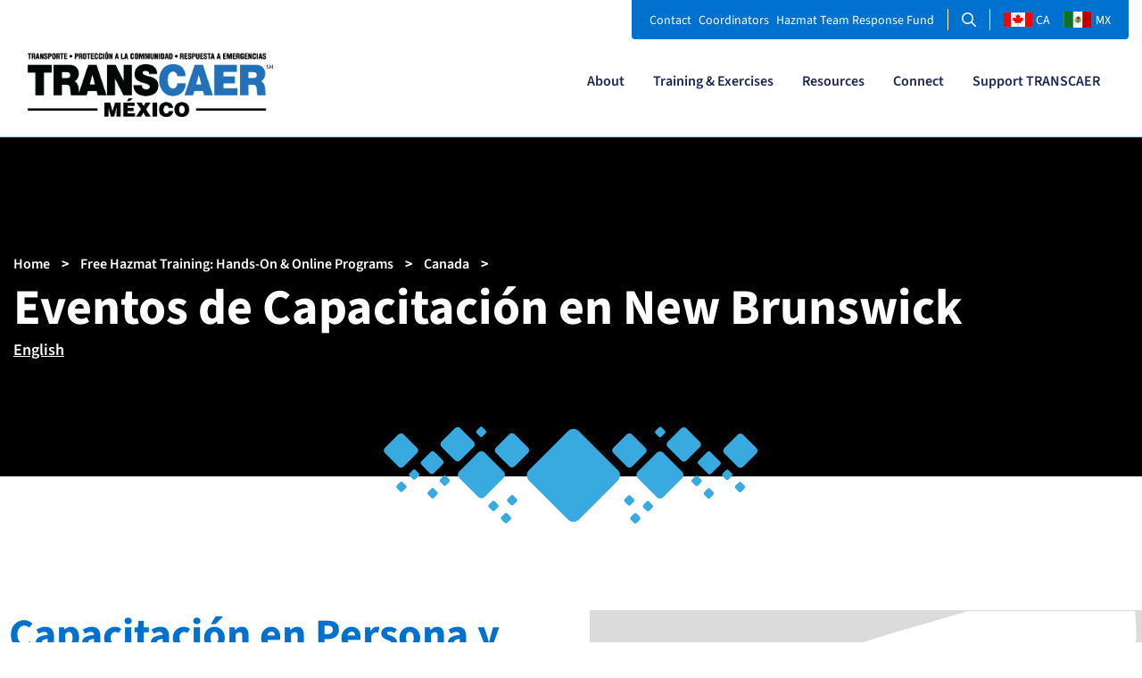

--- FILE ---
content_type: text/html; charset=UTF-8
request_url: https://www.transcaer.com/es/training/training-events/ca-nb
body_size: 39672
content:
<!DOCTYPE html><html lang="es" dir="ltr" prefix="og: https://ogp.me/ns#"><head><meta charset="utf-8" />
<meta name="description" content="Capacitación en Persona y Eventos New Brunswick (0) No hay eventos de entrenamiento en este momento. ¿Necesita ayuda o quiere solicitar capacitación? Si tiene preguntas o la capacitación que necesita no se encuentra en su área, comuníquese con un coordinador para obtener ayuda. Póngase en contacto con un coordinador No hay Coordinadores. Por favor, contáctenos si tiene alguna pregunta." />
<link rel="shortlink" href="https://www.transcaer.com/es/training/training-events/ca-nb" />
<link rel="canonical" href="https://www.transcaer.com/es/training/training-events/ca-nb" />
<meta property="og:site_name" content="TRANSCAER" />
<meta property="og:type" content="Website" />
<meta property="og:url" content="https://www.transcaer.com/es/training/training-events/ca-nb" />
<meta property="og:title" content="New Brunswick" />
<meta name="twitter:card" content="summary_large_image" />
<meta name="twitter:title" content="New Brunswick" />
<meta name="twitter:site" content="@chemtrec" />
<meta name="google-site-verification" content="OmR1pYGCzMvfvjBGlpMHbdBuBLyhTTmhPESYa6mjXOo" />
<meta name="viewport" content="width=device-width, initial-scale=1.0" />
<link rel="alternate" hreflang="x-default" href="https://www.transcaer.com/training/training-events/ca-nb" />
<link rel="alternate" hreflang="en" href="https://www.transcaer.com/training/training-events/ca-nb" />
<link rel="alternate" hreflang="es" href="https://www.transcaer.com/es/training/training-events/ca-nb" />
<title>Eventos de Capacitación en New Brunswick</title><link rel="apple-touch-icon" sizes="180x180" href="/apple-touch-icon.png"><link rel="icon" type="image/png" sizes="32x32" href="/favicon-32x32.png"><link rel="icon" type="image/png" sizes="16x16" href="/favicon-16x16.png"><link rel="manifest" href="/manifest.json"><link rel="mask-icon" href="/safari-pinned-tab.svg" color="#0070b8"><meta name="apple-mobile-web-app-title" content="TRANSCAER"><meta name="application-name" content="TRANSCAER"><meta name="theme-color" content="#0070b8"><script>
      // enable javascript enhancements (expand/collapse, etc).
      document.documentElement.className += ' js ';
    </script><script>(function(w,d,s,l,i){w[l]=w[l]||[];w[l].push({'gtm.start':
      new Date().getTime(),event:'gtm.js'});var f=d.getElementsByTagName(s)[0],
      j=d.createElement(s),dl=l!='dataLayer'?'&l='+l:'';j.async=true;j.src=
      'https://www.googletagmanager.com/gtm.js?id='+i+dl;f.parentNode.insertBefore(j,f);
      })(window,document,'script','dataLayer','GTM-TNMHGJ8');
    </script><link rel="stylesheet" media="all" href="/modules/custom/transcaer_events/css/events.css?t8vbn0" />
<link rel="stylesheet" media="all" href="/core/modules/views/css/views.module.css?t8vbn0" />
<link rel="stylesheet" media="all" href="/themes/custom/transcaer/css/vendor/normalize.css?t8vbn0" />
<link rel="stylesheet" media="all" href="/themes/custom/transcaer/css/style.css?t8vbn0" />
</head><body><noscript><iframe src="https://www.googletagmanager.com/ns.html?id=GTM-TNMHGJ8" height="0" width="0" style="display:none;visibility:hidden"></iframe></noscript><a href="#main-content" class="sr-only focusable">
      Pasar al contenido principal
    </a><div class="dialog-off-canvas-main-canvas" data-off-canvas-main-canvas><div class="hdr"><div class="main"><div class="container-fluid"><div class="row"><div class="col-sm-4"><div class="branding"><div class="region region-branding"><div id="block-transcaer-branding"><a class="transcaer-mexico-logo" href="/mexico" title="TRANSCAER Mexico homepage" rel="home"><img src="/themes/custom/transcaer/logo-mexico-color.png" alt="TRANSCAER Mexico logo" width="300" height="69" /></a></div></div></div></div><div class="col-sm-8 text-right"><div class="nav-primary"><div class="region region-nav_primary">  
              <ul class="list-unstyled list-inline list-nav">
        <li class="menu-item menu-item--expanded"><a href="/es/node/3" data-drupal-link-system-path="node/3">About</a><ul class="list-unstyled"><li class="menu-item"><a href="/es/node/3" class="mobile-only" data-drupal-link-system-path="node/3">Overview</a></li><li class="menu-item"><a href="/es/node/19" data-drupal-link-system-path="node/19">Our Team</a></li><li class="menu-item"><a href="/es/node/18" data-drupal-link-system-path="node/18">Sponsors and Partners</a></li><li class="menu-item"><a href="/es/node/10507" data-drupal-link-system-path="node/10507">Corporate Members</a></li><li class="menu-item"><a href="/es/node/10510" data-drupal-link-system-path="node/10510">Hazmat Team Response Fund</a></li><li class="menu-item"><a href="/es/node/20" data-drupal-link-system-path="node/20">Awards</a></li><li class="menu-item"><a href="/es/node/22" data-drupal-link-system-path="node/22">FAQs</a></li></ul></li><li class="menu-item menu-item--expanded"><a href="/es/node/4" data-drupal-link-system-path="node/4">Training &amp; Exercises</a><ul class="list-unstyled"><li class="menu-item"><a href="/es/node/4" class="mobile-only" data-drupal-link-system-path="node/4">Overview</a></li><li class="menu-item"><a href="/es/training/training-events/estados-unidos" data-drupal-link-system-path="taxonomy/term/1">Training Events</a></li><li class="menu-item"><a href="/es/node/24843" data-drupal-link-system-path="node/24843">Exercises</a></li><li class="menu-item"><a href="/es/node/29788" data-drupal-link-system-path="node/29788">Augmented Reality &amp; Virtual Reality</a></li><li class="menu-item"><a href="/es/node/24" data-drupal-link-system-path="node/24">Online Training Videos</a></li><li class="menu-item"><a href="/es/secondscount" data-drupal-link-system-path="node/179">Seconds Count Videos</a></li></ul></li><li class="menu-item menu-item--expanded"><a href="/es/node/5" data-drupal-link-system-path="node/5">Resources</a><ul class="list-unstyled"><li class="menu-item"><a href="/es/node/51" data-drupal-link-system-path="node/51">Commodity Flow Studies</a></li><li class="menu-item"><a href="https://askrail.us/">AskRail App</a></li><li class="menu-item"><a href="https://www.nvfc.org/wp-content/uploads/2018/07/FD-PREPP-Toolkit.pdf">Fire Department Pipeline Response</a></li><li class="menu-item"><a href="https://www.nvfc.org/wp-content/uploads/2018/07/FD-PREPP-Toolkit.pdf">Emergency Planning and Preparedness Toolkit</a></li><li class="menu-item"><a href="/es/node/53" data-drupal-link-system-path="node/53">IAFC Hazmat Fusion Center</a></li><li class="menu-item"><a href="/es/node/54" data-drupal-link-system-path="node/54">Rail Safety and Hazmat Resources</a></li><li class="menu-item"><a href="/es/node/44878" data-drupal-link-system-path="node/44878">Safety SAM</a></li><li class="menu-item"><a href="/es/node/52" data-drupal-link-system-path="node/52">TRIPR Resource Materials</a></li></ul></li><li class="menu-item menu-item--expanded"><a href="/es/node/6" data-drupal-link-system-path="node/6">Connect</a><ul class="list-unstyled"><li class="menu-item"><a href="/es/node/21997" data-drupal-link-system-path="node/21997">Blog</a></li><li class="menu-item"><a href="/es/node/190" data-drupal-link-system-path="node/190">Magazine</a></li><li class="menu-item"><a href="/es/node/37924" data-drupal-link-system-path="node/37924">Podcasts</a></li><li class="menu-item"><a href="/es/node/192" data-drupal-link-system-path="node/192">Subscribe</a></li></ul></li><li class="menu-item"><a href="/es/node/10607" data-drupal-link-system-path="node/10607">Support TRANSCAER</a></li>    </ul>
  


</div></div></div></div></div></div><div class="top"><div class="container-fluid"><div class="row"><div class="col-sm-12 text-right"><div class="nav-secondary"><div class="region region-nav_secondary">  
              <ul class="list-unstyled list-inline list-nav">
        <li class="menu-item"><a href="/es/node/7" data-drupal-link-system-path="node/7">Contact</a></li><li class="menu-item"><a href="/es/node/13" data-drupal-link-system-path="node/13">Coordinators</a></li><li class="menu-item"><a href="/es/node/10510" target="_self" data-drupal-link-system-path="node/10510">Hazmat Team Response Fund</a></li>    </ul>
  


</div><div class="hdr-search"><a href="/search/node"><svg xmlns="http://www.w3.org/2000/svg" viewBox="0 0 512 512"><path d="M368 208A160 160 0 1 0 48 208a160 160 0 1 0 320 0zM337.1 371.1C301.7 399.2 256.8 416 208 416C93.1 416 0 322.9 0 208S93.1 0 208 0S416 93.1 416 208c0 48.8-16.8 93.7-44.9 129.1L505 471c9.4 9.4 9.4 24.6 0 33.9s-24.6 9.4-33.9 0L337.1 371.1z"/></svg><span class="sr-only">Search</span></a></div><div class="ca-site"><a href="https://transcaer.ca" alt="TRANSCAER Canada" target="_blank"><svg xmlns="http://www.w3.org/2000/svg" viewBox="0 0 9600 4800" width="32" height="16"><path fill="#f00" d="m0 0h2400l99 99h4602l99-99h2400v4800h-2400l-99-99h-4602l-99 99H0z"></path><path fill="#fff" d="m2400 0h4800v4800h-4800zm2490 4430-45-863a95 95 0 0 1 111-98l859 151-116-320a65 65 0 0 1 20-73l941-762-212-99a65 65 0 0 1-34-79l186-572-542 115a65 65 0 0 1-73-38l-105-247-423 454a65 65 0 0 1-111-57l204-1052-327 189a65 65 0 0 1-91-27l-332-652-332 652a65 65 0 0 1-91 27l-327-189 204 1052a65 65 0 0 1-111 57l-423-454-105 247a65 65 0 0 1-73 38l-542-115 186 572a65 65 0 0 1-34 79l-212 99 941 762a65 65 0 0 1 20 73l-116 320 859-151a95 95 0 0 1 111 98l-45 863z"></path></svg>CA</a></div><div class="mx-site"><a href="/mexico" alt="TRANSCAER Mexico"><svg xmlns="http://www.w3.org/2000/svg" viewBox="0 0 868.11 496.06" width="32" height="16"><path style="fill:#fff" d="M0 0h868.11v496.06H0z"></path><path style="fill:#fff" d="M0 0h32v16H0z"></path><path d="M332.4 266.38c.07-.09 3.29-5.73 2.91-4.82 1.48 1.13 4.19.06 2.23-2.5.47-1 1.08-1.83 1.56-2.86 1.08-2-1.24-2.89-2.15-1.5-.56 1.08-1.1 1.72-1.66 2.79-2.92-1.39-3.11 1.87-1.71 2.44-.63.87-1.68 2.32-2.3 3.19l1.12 3.26Z" style="fill:#9c4314;fill-rule:evenodd"></path><path d="M332 265.12c-.09-.07-5.78-3.21-4.86-2.84 1.11-1.5 0-4.2-2.53-2.19-1-.47-1.84-1.06-2.88-1.52-2-1.05-2.88 1.27-1.47 2.17 1.08.54 1.73 1.07 2.81 1.62-1.35 2.93 1.91 3.08 2.46 1.68.89.6 4.32 2.59 5.2 3.2 1.08-.39.19-1.73 1.27-2.12ZM352.57 299.58c0-.12.17-6.62.27-5.63 1.84.29 3.71-1.95.76-3.26-.07-1.14.09-2.12 0-3.26 0-2.29-2.46-2-2.6-.29 0 1.21-.15 2-.13 3.24-3.23.17-1.84 3.12-.35 3-.12 1.07-.36 2.84-.49 3.9l2.53 2.34Z" style="fill:#9c4314;fill-rule:evenodd"></path><path d="M351.63 298.65c-.11 0-6.61-.07-5.63-.18.27-1.85-2-3.69-3.26-.72-1.14.08-2.12-.06-3.26 0-2.3.05-1.92 2.49-.26 2.61 1.21 0 2 .12 3.24.09.22 3.22 3.16 1.79 3 .3l5.46.57c.74-.83-.05-1.82.71-2.67Z" style="fill:#9c4314;fill-rule:evenodd"></path><path d="M418.82 320.91s2.23 3 3.23 3.11c3.12.23 27.84 0 27.84 0s.89-.52.89-.55c.82-1 .74-1.64 1.56-2.68 1.3-1.29 3.15-1.7 4.45-3 5.57-1.34 10.58-2.67 16.15-3.56-.45-3.31-3.79-2.6-5.57-3.9a1.08 1.08 0 0 1-.11-1.56l12.36-5.68v-1.34c-8.76 1-16.85 2.75-26.28 3.12l-32.18 13.25-2.34 2.79Z" style="fill:#42b2f3;stroke:#000;stroke-miterlimit:1.503600001335144;stroke-width:.939750000834465px;fill-rule:evenodd"></path><path d="M329.85 261.78h-.11c.56 0 .11 0 0-1.34" style="fill:none;stroke:#000;stroke-miterlimit:1.503600001335144;stroke-width:.375900000333786px"></path><path d="M330.33 263.26c-1.67-5.9-4.37-11.07-10.67-12.6-1.18-.27-2-3.65-.05-3.49 1.11.45 0-.21 1.13.23a1.69 1.69 0 0 0 2.11-2.35c0-.22-2.1-4-2.1-4.06-.39-.43.34-2.82 2.23-1.56.89.58 1.78 2 3.07 2.22.47-.07.78-1.54.7-2.68 0-.11.11-3.84.11-3.84-.45-2.26 1.55-3.4 3.15-1.72.11.56 0 .56.1 1.12.36.74.81.86 1.33.11l2.12-2.12c1.25-.46 2-.93 2.11 1.68 0 0-1.73 2.17-2.55 3-.43.64-1.35 1.49.26 2 .1 0 2.29.32 2.29.32 1.5.62 1.66 2.27.56 2.42a12.65 12.65 0 0 1-3.22 2.49c-.63.51-1.15 1.11-.6 1.81 1.18.46.81 0 2.82 0 1.7-.39 1.54 3.77-1.53 3.49-.91.21-2.13.12-2.62 1.59a26.9 26.9 0 0 0-.28 3.9 47.07 47.07 0 0 0 .2 6.44c.22 1.89-.45 1.22-.67 1.67ZM348.55 297.21c-.21-.27-5.79-6.39-12.24-5.7-1.2.15-3.13-2.75-1.22-3.26 1.2 0 .26-.13 1.46-.09 1-.71-.82-2.89-1.65-2.13-.07-.21-2.2.45-3.11.27-2.8-.27-4-3.4-2-4.59a12.52 12.52 0 0 0 5 .35c1.28-.39.69-1.56-.56-1.73-1.77-.26-8.92-2-8.29-2.87-1.18-2 0-3.49 2.07-2.44 1.71 1 1.91.45 1.49-.32-.5-1.48-1-1.12-1.07-2.4-.12-.82.15-1.57 1.36-1.05.51-.43 1.36 2.65 4.54 1.48.59.49 1.09-3.33 3.3-2.75 1.66.51.52 2.23.85 4.66.26 1.61 1.86 1.24 2.08.41-.35-3.68 3.25-3.75 3.66-2.5a12.8 12.8 0 0 1 .21 5.71c-.23 1.18 0 3.53.71 4 1.27 0 .45-.25 1.32-1.56 1.47-.95 3.75 2.47 1.08 4.19-2.82.61 1.59 11.34 2 11.94-.41.44-.9-.1-1 .4Z" style="fill:#008d00;stroke:#286726;stroke-miterlimit:1.503600001335144;stroke-width:1.7385375015437603px;fill-rule:evenodd"></path><path d="M383.15 325.92c0-.12-.88-6.56-.63-5.6 1.87 0 3.37-2.51.25-3.34-.25-1.11-.25-2.11-.5-3.22-.37-2.26-2.74-1.55-2.61.12.21 1.19.16 2 .37 3.22-3.15.67-1.33 3.38.13 3 0 1.07.08 2.86.12 3.93l2.87 1.91Z" style="fill:#9c4314;fill-rule:evenodd"></path><path d="M383 325.16c-.12 0-6.54 1-5.59.7 0-1.87-2.55-3.33-3.34-.2-1.11.26-2.1.28-3.21.54-2.26.41-1.51 2.77.16 2.62 1.19-.23 2-.2 3.21-.42.72 3.15 3.39 1.28 3-.17l5.48-.29c.64-.94-.3-1.82.29-2.78Z" style="fill:#9c4314;fill-rule:evenodd"></path><path d="M380.84 290c15.72 9.28 19.76 7.93 19.1 3.82.76 0 .92.65 3.15-1-.31 6.08 6.31 9.57 10.34 8.84 3.64.23 3.17 5.05 3.17 5.05.23 4.93-1.43 6.92-1.21 11.85-.06 0-.11-.59-.17-.59-4.48-1.07-13.3-1.19-16.61-1.91 15.15-10.33-11.65-10.61-14-11-1.82-.23-.52-2 .53-2.46 8.34-1.65-7.83-9.54-7.41-10.48-1-.59.06-1.06.06-1.06 1.11-.72 2-.38 3.09-1.1Z" style="fill:#33b1e9;stroke:#000;stroke-miterlimit:1.503600001335144;stroke-width:.9867375008761883px;fill-rule:evenodd"></path><path d="M420.09 297.83a4.92 4.92 0 0 0-4.93 4.93c-.83 3.76-.71 9 0 14.09a4.92 4.92 0 0 0 4.93 4.94 178.87 178.87 0 0 0 32.65 0 4.92 4.92 0 0 0 4.93-4.94c1.29-4.46.94-9.16 0-14.09a4.92 4.92 0 0 0-4.93-4.93c-10.89-.47-22-1.06-32.65 0Z" style="fill:#983d25;stroke:#000;stroke-miterlimit:1.503600001335144;stroke-width:1.4096250012516975px;fill-rule:evenodd"></path><path d="m383.33 163.68-7.45 6.45c-3.06 1.35-6.39 3-4 10.24-1.4 9.25 6.05 10.71 12.57 8.78 1.08-2.39 1.43-4.05 2.52-6.44-2.89-.44-4.43.57-7.05.39-1.79-.29-1.92-1.64-1.26-2.53 2.82-1.39 5.37-2.73 8.18-4.12-.06-.42-.13-.11-.2-.53-2.32 1.19-4 1.59-6.45 2.59-1.95.69-2.5-1.82-1.73-2.93 0 0 5.06-7.25 5.06-7.31a8.77 8.77 0 0 0-.2-4.59Z" style="fill:#268728;stroke:#000003;stroke-linecap:round;stroke-linejoin:round;stroke-width:.939750000834465px;fill-rule:evenodd"></path><path d="M404.15 290.42a3.9 3.9 0 1 0-7.8-.18v.18a3.9 3.9 0 1 0 7.8.19.6.6 0 0 0 0-.19Z" style="fill:#fff;stroke:#000;stroke-miterlimit:1.503600001335144;stroke-width:.939750000834465px;fill-rule:evenodd"></path><path d="M385.64 305.14a3.68 3.68 0 1 0-7.35-.17.48.48 0 0 0 0 .17 3.68 3.68 0 1 0 7.35.18v-.18Z" style="fill:#fff;stroke:#000;stroke-miterlimit:1.4176843082141914;stroke-width:.9397474810754503px;fill-rule:evenodd"></path><path d="M477.08 313.39a3.68 3.68 0 0 0-7.36-.17v.17a3.68 3.68 0 1 0 7.36.18v-.18Z" style="fill:#fff;stroke:#000;stroke-miterlimit:1.4176843082141914;stroke-width:.9303553272655631px;fill-rule:evenodd"></path><path d="M383.68 168.59c.09 2.22.15 5 .15 5.85a15.11 15.11 0 0 0-1.09-4.55 6.89 6.89 0 0 1 .94-1.3Z" style="fill:#ba4600;stroke:#000;stroke-linejoin:round;stroke-width:.375900000333786px;fill-rule:evenodd"></path><path d="M419.77 317.86a3.68 3.68 0 1 0-7.36-.18v.18a3.68 3.68 0 0 0 7.36.17v-.17ZM458.57 317.86a3.68 3.68 0 1 0-7.36-.18v.18a3.68 3.68 0 0 0 7.36.17v-.17ZM458.57 300a3.68 3.68 0 0 0-7.36-.18v.18a3.68 3.68 0 1 0 7.36.18V300ZM420 300a3.68 3.68 0 0 0-7.36-.18v.18a3.68 3.68 0 1 0 7.36.18V300Z" style="fill:#973100;stroke:#000;stroke-miterlimit:1.4176843082141914;stroke-width:1.3532505958845225px;fill-rule:evenodd"></path><path d="M383.69 327.91c-.21-.27-1.86-5-11.21-5.16-1.31-.08-2.15.3-4.81.12-1.54.12-.93-1.72-.32-2.38 1-.71-3.61-.36-5.2-.17a22.33 22.33 0 0 1-3.59-.55c-2.8-.27-4.43-2.24-2.39-3.42.86-.85 4.35.11 5.65-.07a1.46 1.46 0 0 0-.15-2.73c-1.77-.26-9.5-.84-8.87-1.71-1.18-2-.84-3 2.24-2.61 1.71 1 1.66-.29 1.24-1.06-.51-1.48-3.32-1.7-3.39-3-.46-3.07 1.55-3.48 2.76-3 .52-.43-2.3-2.83.89-4 .79-.25 2.42-.05 3 2.85 1.66.52.52-1.9 2.76-2.89 1.93-.81-.12 8.63 2.17 8.54 2 .81 1.59-5.15 3.25-4 3.58-.92 1.84 11.44 3.4 10.69 2.59 2.26 2.86-2 3.61-1.57 1.27 0 2.11.08 1.41 2.92-.53 2.22.26 2.73.66 3.61 2.42 5.34 6.05 5.29 7.26 7.74.39 3.63-.27 1.29-.33 1.78Z" style="fill:#008d00;stroke:#286726;stroke-miterlimit:1.503600001335144;stroke-width:1.7385375015437603px;fill-rule:evenodd"></path><path d="M428.43 336.12c-4.47 3.67-9.11 6-10.81 9.86 2-.27 2.82-.62 4.34-.42 1.65-3.68 6.82-5.65 9.87-8.62ZM440.37 336.51c4 3.73 9.05 5.86 10.81 9.8-2-.27-2.89-.55-4.1-.24-1.64-3.68-7.06-5.83-10.11-8.8 1.13-.27 2.27-.49 3.4-.76Z" style="fill:#009400;stroke:#000;stroke-miterlimit:1.503600001335144;stroke-width:.939750000834465px;fill-rule:evenodd"></path><path d="M437.32 337.27a31.65 31.65 0 0 1 9.86 8.81 12.33 12.33 0 0 0-4.22 1.17c-3.64-4.73-6.46-6.42-9.52-9.39 1.14-.28 2.74-.32 3.88-.59Z" style="fill:#fff;stroke:#000;stroke-miterlimit:1.503600001335144;stroke-width:.939750000834465px;fill-rule:evenodd"></path><path d="M391.13 178.28a4.14 4.14 0 0 0-3 3.73c-7.22 5.06-2 15 4.73 13-5-7.42 0-11.62 5.51-9 1.67 1.22 2.83 3.78 3 3.62 1.05-2.28 5.2-4.26 5.2-4.26s3.34.45 3.94-1.71a77.72 77.72 0 0 1 3.46-7.1l-10.71-2.21-7.4-.16-3.94 1.74c-.52.84-.27 1.56-.79 2.41Z" style="fill:#ffba00;stroke:#000;stroke-miterlimit:1.503600001335144;stroke-opacity:.7724499702453613;stroke-width:.939750000834465px;fill-rule:evenodd"></path><path d="M433.33 337.5c4.89 2.94 7.14 5.69 10.15 9.45-1.33.39-1.78 2.57-2.52 3-2.35-4.74-6.23-8.77-10.34-12.8 1.13-.28 1.57.63 2.71.35Z" style="fill:#d40000;stroke:#000;stroke-miterlimit:1.503600001335144;stroke-width:.939750000834465px;fill-rule:evenodd"></path><path d="M431.48 336.94a29.84 29.84 0 0 0-9.62 8.56 10.66 10.66 0 0 1 4 1.42c3.64-4.74 6.46-6.42 9.51-9.4-1.15-.27-2.76-.31-3.89-.58Z" style="fill:#fff;stroke:#000;stroke-miterlimit:1.503600001335144;stroke-width:.939750000834465px;fill-rule:evenodd"></path><path d="M435.47 337.17c-4.89 2.94-7 5.87-10 9.63 2.42 1.73 1.83 1.84 2.33 2.82 2.35-4.74 7.51-8.65 11.63-12.68-1.1-.28-2.82.51-3.96.23Z" style="fill:#d40000;stroke:#000;stroke-miterlimit:1.503600001335144;stroke-width:.939750000834465px;fill-rule:evenodd"></path><path d="M380.59 291.78c.58-2.12-1.76-4.76-5.24-5.9s-6.78-.34-7.36 1.79c-.59 2.12 1.76 4.77 5.23 5.9s6.78.34 7.37-1.79l-6.3-2Z" style="fill:#973000;stroke:#000;stroke-width:2.243299961090088px;fill-rule:evenodd"></path><path d="M427.52 331c-3.53 2.54-8.52 5.92-12 8.46-.73.62 2.44 1.26 3.6.7 3.73-2.56 5.68-4.24 9.41-6.79l2.13-1.19c-1.52-.11-1.58-1.07-3.1-1.18Z" style="fill:#008d2b;stroke:#005e00;stroke-miterlimit:1.503600001335144;stroke-width:.939750000834465px;fill-rule:evenodd"></path><path d="M402.07 314.77c-.78-1.74-3.81-2.22-6.76-1.06s-4.72 3.52-3.94 5.26c.78 1.75 3.81 2.22 6.76 1.06s4.72-3.51 3.94-5.26l-5.35 2.1Z" style="fill:#973000;stroke:#000;stroke-width:2.5488998889923096px;fill-rule:evenodd"></path><path d="M463.5 292c.18-9.68 8.67-1.2 12-5.19 7.83-9.23 8.5-9.93 15.42-8.93 18.54 7.29-.81 24.13-19.76 16.46-2.08-1.19-5.58-1.24-7.66-2.34Z" style="fill:#008d00;stroke:#000;stroke-miterlimit:1.503600001335144;stroke-width:.9877148238131142px;fill-rule:evenodd"></path><path d="M533.42 260.06a2.42 2.42 0 0 0-1.93-2.64 2.13 2.13 0 0 0-2.82 1.28 2.41 2.41 0 0 0 1.93 2.64 2.14 2.14 0 0 0 2.82-1.28l-2.37-.68Z" style="fill:#6d390b;fill-rule:evenodd"></path><path transform="rotate(-49.06 534.409 262.204)" style="fill:#6d390b" d="M533.55 259.22h1.81v5.97h-1.81z"></path><path d="m505.43 273.89 1 1.38 3.4-3-1-1.38Z" style="fill:#6d390b;fill-rule:evenodd"></path><path d="M420.09 297.71c5.75 1.76 10 22.67 15.62 24.55M425.61 297.59c5.75 1.77 9.86 22.67 15.5 24.55M431 297.36c5.75 1.76 10 22.78 15.62 24.66" style="fill:none;stroke:#000;stroke-linecap:round;stroke-miterlimit:1.503600001335144;stroke-width:1.4096250012516975px"></path><path d="M486.16 300.21c-.78-1.74-3.81-2.22-6.76-1.06s-4.72 3.51-3.94 5.26c.78 1.74 3.81 2.22 6.76 1.06s4.72-3.51 3.94-5.26l-5.35 2.1Z" style="fill:#973000;stroke:#000;stroke-width:2.243299961090088px;fill-rule:evenodd"></path><path d="M508.13 278.69c.29 1.11-.21 2.56-2.17 3.07s-3.81-.26-4.1-1.38.85-2.72 2.81-3.22 3.17.41 3.46 1.53Z" style="fill:#dc0000;stroke:#000;stroke-miterlimit:1.503600001335144;stroke-width:.8974612687212229px;fill-rule:evenodd"></path><path d="M421.71 332.2c-2.91.59-9.55 2-12.44 7.83-.52 1.09-4.89 1.93-4.3.05.68-1 .93-1.07 1.61-2.06-.05-1.23-2.88-.87-2.69.24a3.66 3.66 0 0 0-2.22.88c-1.74 2.21-4.7 2.11-4.6-.25a6.4 6.4 0 0 0 2.2-2.78c.36-1.3-2.17-1.76-3-.8-1.73.9-2.82 2.2-4.88 3.21-2.29.82-4.5-.65-2.5-1.84 1.8-.88.3-2.92-.58-3-1.51-.37-7.71.68-8.83.05-.87-.11-2.47-2.41-.6-2.82 1.7-.55 4.52.62 5.25-2.69.73-5.58 9.58 2.85 8.15.52-3.24-4.79 2.27-5.92 3.94-2.65.68 1.47 4 3.66 5 3.25 1.83.2-3.41-4.65.75-5.44a5.31 5.31 0 0 1 3.81 1.9c.87.83 1.06 4.28 4.31 4.56.71-1 0-.51-.61-1.95 0-1.75 2.88-1.6 4.11 1.35 1.23 2.25 7.67.72 13.57.86 1.89-.31 4.93 1.35-5.49 1.56Z" style="fill:#008d00;stroke:#286026;stroke-miterlimit:1.503600001335144;stroke-width:1.7385375015437603px;fill-rule:evenodd"></path><path d="M501.6 278.48c1 1.59 1 4.12-1.79 5.95s-6.09 1.59-7.12 0-.11-4.7 2.7-6.53 5.17-1.01 6.21.58Z" style="fill:#dc0000;stroke:#000;stroke-miterlimit:1.503600001335144;stroke-width:.939750000834465px;fill-rule:evenodd"></path><path d="M503.61 271.87c1 .62 1.59 2 .5 3.73s-3 2.41-3.93 1.79-1.24-2.57-.15-4.28 2.61-1.86 3.58-1.24Z" style="fill:#dc0000;stroke:#000;stroke-miterlimit:1.503600001335144;stroke-width:.8974612687212229px;fill-rule:evenodd"></path><path d="M506.56 274.77c.63 1 .62 2.5-1.08 3.6s-3.69 1-4.32 0-.06-2.85 1.64-4 3.14-.57 3.76.4Z" style="fill:#dc0000;stroke:#000;stroke-miterlimit:1.503600001335144;stroke-width:.8974612687212229px;fill-rule:evenodd"></path><path d="M512.89 269.05a1.91 1.91 0 0 1-.82 2.71c-1.28.83-2.77.73-3.25 0s-.05-2.15 1.23-3 2.36-.44 2.84.29Z" style="fill:#d90000;stroke:#000;stroke-miterlimit:1.503600001335144;stroke-width:.6752667421734238px;fill-rule:evenodd"></path><path d="M432.08 327.75c-2.5.29-3.92.44-4.41 2.25a12.89 12.89 0 0 0 .16 4.22c0 1.58 2 2.63 4.33 3.08h4c1.68 0 4.8-1.65 4.8-3.23a14.52 14.52 0 0 0 .24-3.32c0-2.67-1.88-2.83-4.23-3.08l-4.9.08Z" style="fill:#fff;stroke:#000;stroke-miterlimit:1.503600001335144;stroke-width:.939750000834465px;fill-rule:evenodd"></path><path d="M521 296.28c-.28-9.25-2.71-22.64 8.64-27.24 1.46-.38 2 .44 1.49 1.66L521 296.28Z" style="fill:#008f00;stroke:#286326;stroke-miterlimit:1.503600001335144;stroke-width:1.5505875013768673px;fill-rule:evenodd"></path><path d="M535.69 277.45c2-3.8 7-4.75 8.77-4.64-3.49 3.57-7 12.3-8.93 15.15-2.81 4.86-11 8.3-16 11.16 5.52-7.52 10.6-14.15 16.13-21.67Z" style="fill:#008c00;stroke:#286326;stroke-miterlimit:1.503600001335144;stroke-width:1.5505875013768673px;fill-rule:evenodd"></path><path d="M432.29 327.7s-2.5.44-2.56.44-2 1.23-2 1.23-.38 2.39-.38 2.45.44 2.73.44 2.73l1.17 1.61 3.06 1.06Z" style="fill:#009400;stroke:#000;stroke-miterlimit:1.503600001335144;stroke-width:.375900000333786px;fill-rule:evenodd"></path><path d="M519.53 299.1c.33-.33 6.49-29.39 16.77-32.83 1.66 2.16.86 6.85.2 9.34-3.16 10.85-10.83 18.29-16.97 23.49Z" style="fill:#008d00;stroke:#286326;stroke-miterlimit:1.503600001335144;stroke-width:1.5505875013768673px;fill-rule:evenodd"></path><path d="M542.21 263.34a2.42 2.42 0 0 1 3.12-1 2.13 2.13 0 0 1 1.51 2.71 2.42 2.42 0 0 1-3.12 1 2.15 2.15 0 0 1-1.51-2.71l2.32.87Z" style="fill:#6d390b;fill-rule:evenodd"></path><path transform="rotate(-4.49 539.932 264.38)" style="fill:#6d390b" d="M537.12 263.55h5.97v1.81h-5.97z"></path><path d="M517.12 293.09a2.71 2.71 0 0 0-1-3.44 2.24 2.24 0 0 0-3.3.28 2.7 2.7 0 0 0 1 3.44 2.23 2.23 0 0 0 3.29-.28l-2.11-1.58Z" style="fill:#6d390b;fill-rule:evenodd"></path><path style="fill:#6d390b;fill-rule:evenodd" d="m516.67 292.35 3.12 5.73-1.69.98-3.11-5.73 1.68-.98zM524.52 301.11a2.73 2.73 0 0 0 3.48.89 2.24 2.24 0 0 0 1.45-3 2.7 2.7 0 0 0-3.46-.92 2.23 2.23 0 0 0-1.46 3l2.46-1Z"></path><path style="fill:#6d390b;fill-rule:evenodd" d="m525.39 301.1-6.51-.26.02-1.95 6.52.26-.03 1.95z"></path><path d="M515.06 307.76c6.31-3.42 2.35 1.38 2 4-1.87 6.49-3.61 6.53-5.8 7.64-3.28 3-13.76 1.53-18.64 2.76 6.11-4.43 16.37-10 22.48-14.41ZM505.6 306.26c2.64-2.09 3.07-6.71 2.9-8.31-2.39 3.41-8.51 7.16-10.47 9.13-3.36 2.89-5.42 10.62-7.23 15.31 5.14-5.53 9.66-10.6 14.8-16.13Z" style="fill:#008c00;stroke:#286326;stroke-miterlimit:1.503600001335144;stroke-width:1.2614828296180391px;fill-rule:evenodd"></path><path d="M472.76 332.8c4.13-1.21 11.17 1.84 12.32 3.18-5 0-13.06 3.46-16.47 4.06-5.44 1.38-20.53-7.14-25.94-8.35 9.02-.46 20.86 2.42 30.09 1.11Z" style="fill:#008c00;stroke:#286326;stroke-miterlimit:1.503600001335144;stroke-width:1.5505875013768673px;fill-rule:evenodd"></path><path d="M441.32 331.92c3.53 2.54 8.52 5.93 12.05 8.46.72.62-2.45 1.27-3.61.7-3.72-2.56-5.68-4.23-9.41-6.79l-2.12-1.19c1.51-.1 1.57-1.1 3.09-1.18Z" style="fill:#00602b;stroke:#004500;stroke-miterlimit:1.503600001335144;stroke-width:.939750000834465px;fill-rule:evenodd"></path><path d="M490.28 322.18c.43-.16 17.24-22.86 27.69-21.93.63 2.5-1.91 6.24-3.47 8.13-7.04 8.15-16.74 11.62-24.22 13.8Z" style="fill:#008c00;stroke:#286326;stroke-miterlimit:1.503600001335144;stroke-width:1.4808580864465952px;fill-rule:evenodd"></path><path d="M488.22 318.84a2.72 2.72 0 0 0 .75-3.5 2.23 2.23 0 0 0-3-1.31 2.69 2.69 0 0 0-.75 3.5 2.23 2.23 0 0 0 3 1.31l-1.15-2.4Z" style="fill:#6d390b;fill-rule:evenodd"></path><path style="fill:#6d390b;fill-rule:evenodd" d="m488.17 317.98.05 6.52-1.95.06-.05-6.52 1.95-.06zM492.61 328.15a2.72 2.72 0 0 0 2.51 2.56 2.24 2.24 0 0 0 2.77-1.82 2.73 2.73 0 0 0-2.52-2.56 2.24 2.24 0 0 0-2.76 1.82l2.64.37Z"></path><path style="fill:#6d390b;fill-rule:evenodd" d="m493.36 328.59-5.48-3.54 1.02-1.67 5.47 3.55-1.01 1.66z"></path><path d="M350 245.7a2.19 2.19 0 0 1 3.05-.42c1.41.79 2 2.18 1.52 2.91s-2.09 1-3.5.17-1.56-1.92-1.07-2.66Z" style="fill:#dc0000;stroke:#000;stroke-miterlimit:1.503600001335144;stroke-width:.7019556794796848px;fill-rule:evenodd"></path><path d="M469.88 329.77c6.94-1.84 6.53-5.18 9.78-8.11a26.54 26.54 0 0 0-16.72 3.34c-5.06 3.27-6.37 6.81-10.76 9.26 7.48-1 10.86-2 17.7-4.48Z" style="fill:#008c00;stroke:#286326;stroke-miterlimit:1.503600001335144;stroke-width:1.2614828296180391px;fill-rule:evenodd"></path><path d="M447.23 331.8c19.86 1.5 16.7-6.57 38.47-6.37-.33 2.55-4.48 5.75-6.63 6.95-9.51 5.03-25.15 7.39-31.84-.58Z" style="fill:#008c00;stroke:#286326;stroke-miterlimit:1.503600001335144;stroke-width:1.4808580864465952px;fill-rule:evenodd"></path><path d="m437.14 327.64.05 9.36 2.57-1s1.05-1.67 1.05-1.78.45-2.28.45-2.34-.23-2.67-.23-2.67l-1.94-1.28-1.95-.28Z" style="fill:#d40000;stroke:#000;stroke-miterlimit:1.503600001335144;stroke-width:.375900000333786px;fill-rule:evenodd"></path><path style="fill:#6d390b;fill-rule:evenodd" d="m354.45 240.79-3.18-3.49 1.08-.92 3.18 3.5-1.08.91z"></path><path d="M350.45 242.94c.54-.94 1.78-1.55 3.33-.54s2.2 2.78 1.66 3.72-2.28 1.22-3.83.21-1.7-2.45-1.16-3.39Z" style="fill:#dc0000;stroke:#000;stroke-miterlimit:1.503600001335144;stroke-width:.8297240510917234px;fill-rule:evenodd"></path><path d="M359.2 239c.91 0 1.89.83 1.83 2.65s-1 3.21-1.94 3.18-1.86-1.43-1.81-3.25 1.01-2.58 1.92-2.58Z" style="fill:#dc0000;stroke:#000;stroke-miterlimit:1.503600001335144;stroke-width:.7542433528206587px;fill-rule:evenodd"></path><path d="M354.75 239.75c1-.27 2.36.19 2.84 2s-.21 3.51-1.24 3.78-2.51-.77-3-2.58.37-2.95 1.4-3.2Z" style="fill:#dc0000;stroke:#000;stroke-miterlimit:1.503600001335144;stroke-width:.8265665048547888px;fill-rule:evenodd"></path><path d="M380.33 268.72c-3.09-7.88-11.55-21-20.16-14.65-9.55 8.24 4.36 21.21 16.22 20.47Z" style="fill:#008d00;stroke:#000;stroke-linecap:round;stroke-linejoin:round;stroke-width:.939750000834465px;fill-rule:evenodd"></path><path d="M355.75 245.64c1.65-1.11 4.31-1.14 6.28 1.75s1.79 6.32.14 7.43-4.94.2-6.91-2.69-1.17-5.38.49-6.49Z" style="fill:#dc0000;stroke:#000;stroke-miterlimit:1.503600001335144;stroke-width:.9836551471146393px;fill-rule:evenodd"></path><path d="M349.63 232.49a2 2 0 0 1 2.86.8c.9 1.32.82 2.88.07 3.39s-2.25.09-3.15-1.23-.53-2.45.22-2.96Z" style="fill:#dc0000;stroke:#000;stroke-miterlimit:1.503600001335144;stroke-width:.7068047875481653px;fill-rule:evenodd"></path><path d="M406.63 278.09c-3.89-6.93-14.51-15.58-25.33-10-12.79 9 5.16 22.42 23.53 15.79 1.65-1.75.17-4.09 1.8-5.79Z" style="fill:#008d00;stroke:#000;stroke-miterlimit:1.503600001335144;stroke-width:.9877148238131142px;fill-rule:evenodd"></path><path d="M442.69 282.18c-3.89-6.92-24.74-14.79-33.83-8.15-11.37 12.76 5.32 21.64 27.78 15.32 1.65-1.71 4.36-5.46 6.05-7.17Z" style="fill:#008d00;stroke:#000;stroke-miterlimit:1.503600001335144;stroke-width:.9877148238131142px;fill-rule:evenodd"></path><path d="M361.7 256.32c.11 0 2.33 2.79 2.33 2.79l-.11-3.9M365.59 261.78l2.34 2.34M373.83 260.22l.23 2.67 1.44-.11M373.83 269.13c-.55-.34-2.45-1.9-2.45-1.9M368.38 269.35l-3.12-1" style="fill:none;stroke:#000;stroke-linecap:round;stroke-linejoin:round;stroke-width:.939750000834465px"></path><path d="m362.47 263.45-3-1" style="fill:none;stroke:#000;stroke-miterlimit:1.503600001335144;stroke-width:.939750000834465px"></path><path d="M356.8 261.67h-2.57" style="fill:none;stroke:#000;stroke-linecap:round;stroke-linejoin:round;stroke-width:.939750000834465px"></path><path d="M368.82 253.21v-3.35" style="fill:none;stroke:#000;stroke-linecap:round;stroke-linejoin:round;stroke-width:.375900000333786px"></path><path d="M364.37 271.24c-.34 0-4.68-.22-4.68-.22M372.17 274.25l-3.35 1.11M377.18 262.33c.1-.11 2.78-1.44 2.78-1.44M369.6 258.55c0-.11-.89-3.68-.89-3.68" style="fill:none;stroke:#000;stroke-linecap:round;stroke-linejoin:round;stroke-width:.939750000834465px"></path><path d="M432 327.69c-2.5.29-3.92.45-4.4 2.26a12.56 12.56 0 0 0 .16 4.21c.44 2.31 2 2.63 4.33 3.09h4c1.69 0 4.42-1.1 4.86-3.18a12.6 12.6 0 0 0 .19-3.38c-.22-2.44-1.88-2.83-4.23-3.08l-4.91.08ZM432.3 327.69l-.08 9.29M437.18 327.69l-.08 9.31" style="fill:none;stroke:#000;stroke-miterlimit:1.503600001335144;stroke-width:.939750000834465px"></path><path d="M537.66 248.24c1.47-4.83-3.62-6-4.75-8.68-2.32 4.54-1.51 9.16-1.1 11.6 1 4 4.46 6.68 5 10 1-5 .86-8 .81-12.94Z" style="fill:#008c00;stroke:#286326;stroke-miterlimit:1.503600001335144;stroke-width:.8444218050587082px;fill-rule:evenodd"></path><path d="M544.39 243.75c.1-2.64 3.55-4.53 4.93-4.95-.86 5.14.69 7.56.28 9.66-.31 3.44-6.61 8.7-9.29 11.62 1.36-5.64 2.69-10.68 4.08-16.33Z" style="fill:#008c00;stroke:#286326;stroke-miterlimit:1.503600001335144;stroke-width:1.1221366540382576px;fill-rule:evenodd"></path><path d="M537.13 264.35c.16-.31-2.63-24.56 4.37-29.59 1.83 1.07 2.43 4.54 2.56 6.45.39 8.36.67 12.6-6.93 23.14Z" style="fill:#008c00;stroke:#286326;stroke-miterlimit:1.503600001335144;stroke-width:1.201000475972414px;fill-rule:evenodd"></path><path d="M396.87 263.78c2 .63 3.76 2.82 2.68 6.36s-2.76 5.83-5.39 5c-3.41-.79-4-4-3-7.51s3.71-4.49 5.71-3.85Z" style="fill:#dc0000;stroke:#000;stroke-miterlimit:1.503600001335144;stroke-width:1.0389500265525484px;fill-rule:evenodd"></path><path d="M400.25 260.16a1.62 1.62 0 0 1 .24 2.44c-.78 1.06-2.05 1.42-2.68 1a2.07 2.07 0 0 1 0-2.79 1.72 1.72 0 0 1 2.44-.65ZM395 259.07a1.62 1.62 0 0 1 1.95 1.48c.25 1.29-.35 2.47-1.11 2.64s-1.78-.62-2-1.91a1.71 1.71 0 0 1 1.18-2.21Z" style="fill:#dc0000;stroke:#000;stroke-miterlimit:1.503600001335144;stroke-width:1.1907760021292972px;fill-rule:evenodd"></path><path d="M397.2 261.88a1.63 1.63 0 0 1 1 2.24c-.4 1.25-1.5 2-2.24 1.78a2.07 2.07 0 0 1-.86-2.65 1.72 1.72 0 0 1 2.1-1.37Z" style="fill:#dc0000;stroke:#000;stroke-miterlimit:1.503600001335144;stroke-width:1.1907760021292972px;fill-rule:evenodd"></path><path d="M398.28 257.41a1.21 1.21 0 0 1 .83 1.7 1.83 1.83 0 0 1-1.87 1.34 1.5 1.5 0 0 1-.72-2 1.45 1.45 0 0 1 1.76-1Z" style="fill:#dc0000;stroke:#000;stroke-miterlimit:1.503600001335144;stroke-width:.9462154782591057px;fill-rule:evenodd"></path><path d="M401.54 263.1a1.36 1.36 0 0 1 .17 2.25 2.62 2.62 0 0 1-3 .63 1.65 1.65 0 0 1 .12-2.53 2.09 2.09 0 0 1 2.69-.35Z" style="fill:#dc0000;stroke:#000;stroke-miterlimit:1.503600001335144;stroke-width:1.1917533250662231px;fill-rule:evenodd"></path><path d="M393 261.15a1.48 1.48 0 0 1 1.62 1.53c.11 1.2-.52 2.23-1.21 2.32s-1.54-.72-1.65-1.92a1.58 1.58 0 0 1 1.24-1.93Z" style="fill:#dc0000;stroke:#000;stroke-miterlimit:1.503600001335144;stroke-width:1.0815394389457893px;fill-rule:evenodd"></path><path d="M382.63 323.69Z" style="fill:none;stroke:#000;stroke-miterlimit:1.503600001335144;stroke-width:.375900000333786px"></path><path d="M472.44 277.12c3.89 2.08 2.56 6.94-.23 8.24-.15-3.19-2.19-4.15-5.23-4.9 1.6-.89 3.3-3.78 5.46-3.34Z" style="fill:#fff;stroke:#000;stroke-miterlimit:1.503600001335144;stroke-width:.939750000834465px;fill-rule:evenodd"></path><path d="M435.22 296.57c1.43-21.14 17.49-23.7 28.13-20 15.59 11.31-.22 20.7-23.55 21.31-2.07-1.14-2.5-.13-4.58-1.27Z" style="fill:#008d00;stroke:#000;stroke-miterlimit:1.503600001335144;stroke-width:.9877148238131142px;fill-rule:evenodd"></path><path d="M439.89 272.82c-5-.2-6.49 4.67-4.54 7.21 2-2.67 4.53-2.46 7.91-1.55-1.03-1.58-1.02-4.94-3.37-5.66Z" style="fill:#fff;stroke:#000;stroke-miterlimit:1.503600001335144;stroke-width:.9987663252639294px;fill-rule:evenodd"></path><path d="M442.49 279.15a4.64 4.64 0 0 0-.28 8.24c.14-3.19 2.18-4.16 5.23-4.9-1.6-.89-2.8-3.79-4.95-3.34Z" style="fill:#fff;stroke:#000;stroke-miterlimit:1.503600001335144;stroke-width:.939750000834465px;fill-rule:evenodd"></path><path d="M473 277.52a3.52 3.52 0 0 0-3-3.52c-1.94-.24-3.8 1.1-5.74-.31a50.78 50.78 0 0 1-6-5.86c-1.3-.71-4-2-4-2-1.59 2.08-2.71 4.47-5 5.84a5.8 5.8 0 0 1-3.68.83c-2.16-1-4.54-1.53-5.77-.43 1.05 2.08.76 4.72.32 6.72.78.45 1.64-.09 2.58.12 2.88.08 2.15 3.18 3.22 4.52 3.05.82 4.59-.63 5-3.11.81-1.27 3.27-1.43 5-1.91 1.9-.37 4.26-1 6 0a6.6 6.6 0 0 1 3.12 3.22 18.72 18.72 0 0 0 4.56-.22c.08-1.36-.2-3.85 3.39-3.89Z" style="fill:#f6aa00;stroke:#000;stroke-linecap:round;stroke-linejoin:round;stroke-width:.939750000834465px;fill-rule:evenodd"></path><path d="M452.78 268c0 1.67.08 3.34.11 5 .6 1.82 4.65 1.64 5.13.45l-.12-5.68" style="fill:none;stroke:#000;stroke-miterlimit:1.503600001335144;stroke-width:.939750000834465px"></path><path d="M454.12 278.7c.87-.29 1.2-2.72 1.2-2.72M457.68 278l.22-2M461.36 278l-.34-2.11M451.67 276.48c-.13.07-1.89-2.12-1.34-1.9M448.44 279.71c.22 0-2.91-3.25-2.35-3M445.54 273.69c-.07-.25-.22-1.45.34-1.22" style="fill:none;stroke:#000;stroke-linecap:round;stroke-miterlimit:1.503600001335144;stroke-width:.939750000834465px"></path><path d="M452.52 273c-4.75 4.1-9.23 2.38-9.88 5.83M464.3 275.27c.17-.2.74-1.27.14-1.26" style="fill:none;stroke:#000;stroke-linecap:round;stroke-miterlimit:1.503600001335144;stroke-width:.939750000834465px"></path><path d="M387.9 277.3c.06-.09 3.62-.39 3.62-.39l-3.3-2.08M409.55 280.85c.07-.09 3.62-.39 3.62-.39l-2.82-3.26M418.31 281.44c-.18-.57 3.73.09 3.61-.39l-2.46-2.67M413.63 269c.11 0 2.34 2.78 2.34 2.78l-.11-3.89M480.69 287.56c.08.07 0 4 0 4l2.55-2.77M452.15 286.56c.07.08-.43 3.61-.43 3.61l3.81-2M385.31 268.47l2.34 2.34M381.05 272.37l2.34 2.33M397 278.43l3.3-.3M391.77 281.68l3.29-.23M415.62 274.19l2.33 2.34M425.35 275.41l2.34 2.34M407.22 271.15l2.34 2.34M382.63 263.73l2.34 2.33M408.76 292.19l2.17-2.5M419.72 294.26l2.16-2.5M377.65 281.47l3.3-.29" style="fill:none;stroke:#000;stroke-linecap:round;stroke-linejoin:round;stroke-width:.939750000834465px"></path><path d="M383.89 279.12a9 9 0 0 1 2.27.11l-3.25-2.33" style="fill:none;stroke:#000;stroke-linecap:round;stroke-linejoin:round;stroke-width:1.0010217410393238px"></path><path d="m388 286.1 3.3-.3M427.06 282.9l3.3-.23M421.46 287.53l3.3-.24M425.44 270.56c.11 0 2.34 2.79 2.34 2.79l-.11-3.9M457.53 280.52l-2.34 2.34M465.2 283.08l-2.34 2.33M461.79 289.65l-2.34 2.35M489.3 290.26l-2.3 2.33M474.82 288.55l-2.35 2.34M489.05 274.56l-2.33 2.34M500.12 290.37l-3.3-.32M472.47 297.7l.16-3.3M482.91 282.75l1.68-2.85M488.14 285.91l1.68-2.84M492.49 295c-.07.08-3.63 0-3.63 0l2.55 1.86M443 294c.07.08-.43 3.61-.43 3.61l3.81-2M413.68 287.53c.44-.33 2.64-1 2.52-1.49l-2.34-.85" style="fill:none;stroke:#000;stroke-linecap:round;stroke-linejoin:round;stroke-width:.939750000834465px"></path><path d="M513 265.25c1.55 1.2 4.15-12.44 3.76-16.71 0-.29-.49-9.34 1.41-15.81 1.19-2.18 1.24-18.49-.56-22.78 1.43-.12 3.16-.59 3.38-2.34-6.61 2.45-8.18-14-14.54-23.39s-13.91-15-21.92-20.7a17.39 17.39 0 0 1 2.77-4.61c-9.83 4.92-25.14-12.91-47.74-11.58-5.1.51-7.5.82-8.8 3.92-4.2.36-8.51 1.31-8.52 6.86a4 4 0 0 0 3.92 3.79c3.7 1.06 6.71.23 9.21 5.39.19 1.41.48 3.92.67 5.33 0 0-3.32-4.2-5.13-4.9.48-.7-.28-1.18 1.11-2.26-1.69-1-4.73-.18-4.73-.18s-6.57-3.09-11.85-2.26c0-.56-1-4.28-1-4.28-.93 2.62-3 2.48-3.3 5-.56-1.78-1.33-4-1.89-5.76-1.86 2.54-1.32 5.27-2 7.91a1.56 1.56 0 0 1-2.57-1.07 32.16 32.16 0 0 1-.43-4.75c-1.34 2.34-3 3.48-3.49 7.51-.56-1.51-.86-2.95-1.43-4.45.07 5.24-4.45 8.39-8.73 12.07-1.2 2.23.19 2.26.28 3.38l2.26 1.14 4.05-.29c.66.85.12.9 1.88 1.45 4.7 1.31 10.59-4.34 15.2 4.55-2.12 1.77-4.25 5.93-3.58 6.7.85 0-1.7 1.2 1.74.1a30.17 30.17 0 0 0-6 8.37c-.41 1 1.44-.14 1.06 1.65.5-1.34.85-.11.85-.11-8.2 8.87-.27 18.38-1.16 23.5 1.37 2.19 1.54 0 3.24-.29 1.44 6.28 5.57 10.1 8.11 15.08a9.76 9.76 0 0 0-5.33.05c.12 2.37 2.26 4.62 3.95 6.68l-3.57 1.13a19.93 19.93 0 0 0-6 4.68c-1.19 2.88 5.69 3.58 9 4.06-.3 1-.72 2.33-.12 3.47 5.18.5 11.18-1 11.18-1.32s1.3-1 1.3-1a2.85 2.85 0 0 0 2.92 1.61c1 0 2.5-3.9 1.8-6.9 1.88 2.26 3.65 5.85 5.53 8.11.57.6 1.31.16 1.78-.24 1.6 2.54 3.81 5.08 5.41 7.62.84 1 .66.61 1.81.68a2.9 2.9 0 0 0 2.48-2.5 4.47 4.47 0 0 1 .84 1.43c1.27.9 2.16-1.26 2.86-2 .39-1 1.95.19 1.95-.38.56.38.94 2 1.5 2.41.86-.32 1.72-2.22 1.79-4.23.86 1.76 1.12 1.62 1.78 2.09.56-.47.74-2.31 1.31-2.78-.12-1 6.77 6.65 7.05 6.65.69.49 4.59 1.69 5.39.3 1.94 1.3 7.18 2.1 8 0 4.32 1.84 9.39-.22 9.18-2.28 3.93 1.57 10.06.52 10.06.24.7-.08 2.6-1.93.8-3.32-13.08-9.13-32.54-24.24-40-27.87 0-2.7-2-12.42-4.23-15.1-.4-1.38.5-3.08 1.79-3 5.09 4.76 6.94 4.3 9.64 5.07 2.92 2.3 4 5.81 6.88 9 1.37.44 3 1.83 2.57.48a44.37 44.37 0 0 0-9.47-14.93c2.83 1.41 7.45 5.15 10.57 7.86 2.08 3.42 2.67 6.16 4.55 10.48 1.36.87 2.75 4.06 2.55 1.41-.29-5-3.78-12.86-3.78-13.42 5.54 4.42 5.48 11.27 7.16 15.46 1.44 2.13 2.17 5 2.77 4.29.7-1-1.65-12.93-1.65-12.93-.37-1.5-.56-3.21-.94-4.71 4.13 2.37 5.57 11.43 7.5 22.28 0 1.73.71 3.63.62 4.75.88 1.1 1.9 4.12 1.85 2.32 0 0 0-17.66-1.19-21.72a20.23 20.23 0 0 1 .53-5.69c1.51 7.33 3.11 15.27 4.62 22.61v5.36l2.18 2.31q.71-6.65 1.42-13.27s-1.7-15.52-1.7-15.8v-4.52c0-1.59 1.43-1.28 2.39.52.19 3.86.18 6.92.37 10.77.66 4.42 1.12 7.65 1.47 13.27.18 4.6.36 15.49 1.33 15.3Z" style="fill:#9c4314;stroke:#000;stroke-linejoin:round;stroke-opacity:.7724499702453613;stroke-width:.939750000834465px;fill-rule:evenodd"></path><path d="M439.88 290.78c-.21-.5-.36-2.8-.85-2.8l-1.38 2.09M481.15 278.21l-.28 2.33M460.62 295.4c-.54.06-2.79-.43-2.92 0l1.62 1.9" style="fill:none;stroke:#000;stroke-linecap:round;stroke-linejoin:round;stroke-width:.939750000834465px"></path><path d="M426.11 243.19v4.26a10.32 10.32 0 0 1 .12 2 8.19 8.19 0 0 0 .49 1.7 5.11 5.11 0 0 0 .48 1.83 6.06 6.06 0 0 0 .49 1.7 9.69 9.69 0 0 0 .37 1.46 5.44 5.44 0 0 0 .61 1.34c.15.16.21.32.36.36" style="fill:none;stroke:#000;stroke-miterlimit:1.503600001335144;stroke-width:.375900000333786px"></path><path d="M416.62 258.16a2.27 2.27 0 0 1 .24-1.21 12.15 12.15 0 0 1 1.34-1.59 10.75 10.75 0 0 0 1.7-1.46c.61-.39.91-.73 1.46-1.09a4.72 4.72 0 0 1 1.1-.74 4.16 4.16 0 0 1 1.34-.6 4.76 4.76 0 0 1 1.7-.13c.58 0 .78-.11 1.34-.12" style="fill:none;stroke:#000;stroke-miterlimit:1.503600001335144;stroke-width:.375900000333786px"></path><path d="M505.09 215.88c1.88 1.37 4 4.33 4.79 9.69M494.51 217.71c2.73 2.45 4.27 5.11 6.3 11.1" style="fill:none;stroke:#000;stroke-linecap:round;stroke-miterlimit:1.503600001335144;stroke-opacity:.7724499702453613;stroke-width:.939750000834465px"></path><path d="M487.92 220.63a19.74 19.74 0 0 1 3.57 6.26M476.63 214.42c2.16 2.5 5.64 6.31 7.43 10.16" style="fill:#00c600;stroke:#000;stroke-linecap:round;stroke-miterlimit:1.503600001335144;stroke-opacity:.7724499702453613;stroke-width:.939750000834465px;fill-rule:evenodd"></path><path d="M430.68 150.76c.16 10.84 16 8.2 17.37 18.39 3 11.12 1.77 18.3-2.67 21.83-2.53 2.6-.59 6.64.15 8.71 4.13 10.46 10.36 12.14 13 21.16" style="fill:none;stroke:#000;stroke-miterlimit:1.503600001335144;stroke-opacity:.7724499702453613;stroke-width:.939750000834465px"></path><path d="M424.75 158.16c0-.2.37-.57.74-.74a14.5 14.5 0 0 1 4.17-.64 26.59 26.59 0 0 1 4.07.27" style="fill:none;stroke:#000;stroke-linecap:round;stroke-miterlimit:1.503600001335144;stroke-opacity:.7724499702453613;stroke-width:.939750000834465px"></path><path d="m445.3 257.7 5.51 9M462.88 244.35 492.43 267M462.1 250.55l21.59 19M421.47 227c2.85 5.65 10.88 13.14 15.7 14.34a22.67 22.67 0 0 0-.62-7.54" style="fill:none;stroke:#000;stroke-miterlimit:1.503600001335144;stroke-opacity:.7724499702453613;stroke-width:.939750000834465px"></path><path d="M430.62 223.83c2.84 5.64 5.44 11.66 13 15.08.78-5.48-.9-12.94-5.07-20.52" style="fill:none;stroke:#000;stroke-miterlimit:1.503600001335144;stroke-opacity:.7724499702453613;stroke-width:.939750000834465px"></path><path d="M432 216.26a17.4 17.4 0 0 0 6.68 2.47c.78-5.48 1.46-11.28-3-19.13" style="fill:none;stroke:#000;stroke-miterlimit:1.503600001335144;stroke-opacity:.7724499702453613;stroke-width:.939750000834465px"></path><path d="M422 219.5c3.83 4.16 6.92 4.37 8.65 4.58 1.28-3.75 1.81-11.71.25-20.28M412 222.84c3.82 4.94 12.61 14.31 17.34 17.72a10.24 10.24 0 0 0 .35-3.67M477.2 168.61c4.09 4.71 19.86 20.56 23 28 5.39 12.14 15.32 14.44 17.8 13.09M450.18 234.16c1.42 5.8 4 16.36 7.71 18 .64-.62 1.18-1.78 1.12-4.29" style="fill:none;stroke:#000;stroke-miterlimit:1.503600001335144;stroke-opacity:.7724499702453613;stroke-width:.939750000834465px"></path><path d="M428.75 201.26c1.66 1.7 2 3.25 3.77 3.45 2.11-1.72 5.82-11.33 4.49-18.43" style="fill:none;stroke:#000;stroke-miterlimit:1.503600001335144;stroke-opacity:.7724499702453613;stroke-width:.939750000834465px"></path><path d="M420 201c.79 3.82 1.52 7 4.23 7.07 4.49-3.75 5.81-12.16 4.48-19.26M418.25 221.2l-2-4.44M461.92 257.2l13.55 12.31M455.47 252.25l4.18 11.75M437.05 241.47c2.84 5.65 8.9 13.8 13.72 15a21 21 0 0 0 0-4M429.71 240.34c2.85 5.64 11.2 14.84 16 17.53.17-.78.87-.93.81-3.44M450.52 256.22l6 10M443.3 231.1c2.6 1.57 5.32 2.88 7.05 3.09.27-6.11-1.86-15.95-6.23-23.48" style="fill:none;stroke:#000;stroke-miterlimit:1.503600001335144;stroke-opacity:.7724499702453613;stroke-width:.939750000834465px"></path><path d="M413.26 199.1c-.77 2.88-.67 6 2 6.07 7.5-3.24 3-6.46 9.46-17.4M423.16 179.24c2.84 5.65 3.67 9.49 8.1 10.94.89-.4 3.09-10.38-4.39-18.48" style="fill:none;stroke:#000;stroke-miterlimit:1.503600001335144;stroke-opacity:.7724499702453613;stroke-width:.939750000834465px"></path><path d="M432.27 184a6.39 6.39 0 0 0 5.33 2c1.7-3.38-1.93-13-6.69-17.93M474.17 176.13c3.57 5 19.23 22.56 25.94 28.16 1.51-.2 3.74 1.68 1.65-4.66" style="fill:none;stroke:#000;stroke-miterlimit:1.503600001335144;stroke-opacity:.7724499702453613;stroke-width:.939750000834465px"></path><path d="M472.41 187.23c3.56 5 10.1 13.53 16.81 19.12a4.62 4.62 0 0 0 3.86 0c.57-.55.05-4.54.2-8.58" style="fill:none;stroke:#000;stroke-miterlimit:1.503600001335144;stroke-opacity:.7724499702453613;stroke-width:.939750000834465px"></path><path d="M468.15 193.55c4.09 4.51 9.49 9.69 16.09 15.7 1.69.63 3.15.66 3.34 0s.47-.49.1-4.54" style="fill:none;stroke:#000;stroke-miterlimit:1.503600001335144;stroke-opacity:.7724499702453613;stroke-width:.939750000834465px"></path><path d="M462.45 201.64c4.09 4.5 7.82 7.83 11.53 8.65 1.79.22 2.73.24 2.92-.42s.05-3.81 0-7.45M456.64 207.65c4.09 4.51 4.09 6.38 7.8 7.2 1.79.22 3.12 0 3.44-.63.58-1.28.78-2.67.72-6.3" style="fill:none;stroke:#000;stroke-miterlimit:1.503600001335144;stroke-opacity:.7724499702453613;stroke-width:.939750000834465px"></path><path d="M455 178.21c4.11.74 4.46-2.81 4.12-5.36-.41-3.19-2.66-4.59-5.34-3.92M452.71 192.31c1.93.75 4.37.7 5.26-1.52.72-1.69.45-5.84-2.23-5.17" style="fill:none;stroke:#000;stroke-linecap:round;stroke-miterlimit:1.503600001335144;stroke-opacity:.7724499702453613;stroke-width:.939750000834465px"></path><path d="M455.61 185.57c3.7.23 4.05-1.46 3.91-3.6-.14-2.48-1.83-4.38-4.5-3.71" style="fill:none;stroke:#000;stroke-linecap:round;stroke-miterlimit:1.503600001335144;stroke-opacity:.7724499702453613;stroke-width:.939750000834465px"></path><path d="M459.21 175.89c5.41-3.25 21 9.8 9.14 14" style="fill:none;stroke:#000;stroke-miterlimit:1.503600001335144;stroke-opacity:.7724499702453613;stroke-width:.939750000834465px"></path><path d="M458.06 185.14c5.41-3.25 17.32 7.39 5.24 11.54" style="fill:none;stroke:#000;stroke-miterlimit:1.503600001335144;stroke-opacity:.7724499702453613;stroke-width:.939750000834465px"></path><path d="M456 192.49c6 .21 13 9.89 1.14 11.08" style="fill:none;stroke:#000;stroke-miterlimit:1.503600001335144;stroke-opacity:.7724499702453613;stroke-width:.939750000834465px"></path><path d="M448.92 197.66c1.95.75 3.07 1.24 4.8-.26a3.45 3.45 0 0 0-1-5.09" style="fill:none;stroke:#000;stroke-linecap:round;stroke-miterlimit:1.503600001335144;stroke-opacity:.7724499702453613;stroke-width:.939750000834465px"></path><path d="M398.38 186c2-2.63 7-4.31 8.74-.82M452.57 198.13c3.51 1.16 9.11 10.94-.29 11.94" style="fill:none;stroke:#000;stroke-miterlimit:1.503600001335144;stroke-opacity:.7724499702453613;stroke-width:.939750000834465px"></path><path d="M448.08 153.88c4.06.76 6.1 7.32 9.34 7.82 5.91.88-.77-6.84-2.05-7.71" style="fill:none;stroke:#000;stroke-linecap:round;stroke-miterlimit:1.503600001335144;stroke-opacity:.7724499702453613;stroke-width:.939750000834465px"></path><path d="M388.28 181.89c1.82.07 3.53-.26 4.68-2.42M406.32 200.67c1 1.88 3.6 1.13 5.75-.18 2.93-1.67.46-7.58 7.46-12.61M410 225.51a144 144 0 0 0 15.57 16.27c.16-.78.89-1.18.83-3.7M425.45 241.44l8.68 12.06M443.55 238.54c1.42 5.8 7.06 15 10.78 16.66.63-.63 1.06-3.12 1-5.63M441.53 255.16l-.53 5.38M454.52 228.26c1.42 5.8 3.55 19.92 6.82 22.48.64-.62 2-12.35 1.9-14.87M450.13 227.86a30 30 0 0 0 4.56.2c.27-6.1-2.38-13.27-6.74-20.81" style="fill:none;stroke:#000;stroke-miterlimit:1.503600001335144;stroke-opacity:.7724499702453613;stroke-width:.939750000834465px"></path><path d="m460.88 212.79-.3 6.17" style="fill:#00c600;stroke:#000;stroke-linecap:round;stroke-miterlimit:1.503600001335144;stroke-opacity:.7724499702453613;stroke-width:.939750000834465px;fill-rule:evenodd"></path><path d="M439.09 210.15a10.93 10.93 0 0 0 5.12.91c1.68-8.26-2.54-8.27-7.79-14.11" style="fill:none;stroke:#000;stroke-miterlimit:1.503600001335144;stroke-opacity:.7724499702453613;stroke-width:.939750000834465px"></path><path d="M462.56 155.21c4.05.77 1.48 6.84 7 8.72 4.63 1.54 2-4.84.74-5.71" style="fill:none;stroke:#000;stroke-linecap:round;stroke-miterlimit:1.503600001335144;stroke-opacity:.7724499702453613;stroke-width:.939750000834465px"></path><path d="M456.53 168.84c2.92-2.13 13.38.82 16.93 3.79 1 .94 2.55 4.72-2.25 8.19M401.11 173.84c8.39-8.2 12.29-7.26 21.9-1.22a5.5 5.5 0 0 0 3.78-.49 3.47 3.47 0 0 0-.61-3.28c-4.3-3.09-7.51-4-11.56-3.41M413.19 204.25c-1.89 2.78-3.43 8.84-.24 15.58.12.77.94 1.55.12 2.07-1.57.79-2.28 2.09-3.16 3.4M462.13 247.28c.06-10.2-1.43-18.35-5.51-25.73M444.49 207.53c1.35-.14 3 .23 3.87-.17.4-1.5-.74-3.33-1.2-4.74a15.34 15.34 0 0 0 2.32-.26c.35-1.28 0-3.09 0-4.64" style="fill:none;stroke:#000;stroke-miterlimit:1.503600001335144;stroke-opacity:.7724499702453613;stroke-width:.939750000834465px"></path><path d="M394.05 178.46c.32-2.27 2.35-4.78 4.62-6.08 1.1-.61 1.83.12 2.32.36.6 1 .24 2.8 0 3.53-.61 1.22-1.83 2.19-4 3-1.14-.48-1.78-.36-2.92-.85Z" style="fill:#fff;stroke:#000;stroke-miterlimit:1.503600001335144;stroke-opacity:.7724499702453613;stroke-width:.939750000834465px;fill-rule:evenodd"></path><path d="M413.52 221.79c.49.24 5.35 5.59 5.35 5.59h2.93l.24-8.15" style="fill:none;stroke:#000;stroke-miterlimit:1.503600001335144;stroke-opacity:.7724499702453613;stroke-width:.939750000834465px"></path><path d="M421.43 206.09c-1 3.2-.61 6.41 0 9.61" style="fill:none;stroke:#000;stroke-linecap:round;stroke-linejoin:round;stroke-opacity:.7724499702453613;stroke-width:.939750000834465px"></path><path d="m415.09 221.2 1.14-4.44M417.17 204.38a16.14 16.14 0 0 0-1.11 10.27M457 222.18h-2.76" style="fill:none;stroke:#000;stroke-miterlimit:1.503600001335144;stroke-opacity:.7724499702453613;stroke-width:.939750000834465px"></path><path d="M358.29 211.83c.39 1.2-.91.56-1.19.89-1.37.49-3.53-1.19-4.9-5.24.66-1.13 4.59-3.57 5.85-3 0 0 2.47.94 2.77 2a54.63 54.63 0 0 1-2.53 5.35Z" style="fill:#9f3000;stroke:#000;stroke-miterlimit:1.503600001335144;stroke-width:.939750000834465px;fill-rule:evenodd"></path><path d="M457 222.18v-5.42M461.43 250.66l.78 13.23" style="fill:none;stroke:#000;stroke-miterlimit:1.503600001335144;stroke-opacity:.7724499702453613;stroke-width:.939750000834465px"></path><path d="M358.2 212.3c2.67 2.51 6.86.82 7.53 6.95.29 3.43-4.57 10.3 0 16.49 1.62 2.38 5.82 5 5.82 5 2.19 2.44 2.86 6.8 4.28 10.19 3 4.51 7.18 5.5 10.49 4.39 0 0 10.86-4.86 10.86-5s-5.52-7.43-5.52-7.34-6.2 5.24-6.29 5.24a5.38 5.38 0 0 1-5.63-4.28c-.09-5.85-3-9.09-7.62-11.44-2.35-1.78-4.23-4.61-2.19-8.58 1.17-3.62 2.35-9.72-1.81-13.82-2.67-1.77-4.58-3.17-7.44-3.71-3.78 1.43-3.75 1.05-2.48 5.91Z" style="fill:#238700;stroke:#000;stroke-miterlimit:1.503600001335144;stroke-width:.939750000834465px;fill-rule:evenodd"></path><path d="M411.93 161.28c-1.46 2.68-1.33 4.28-1.09 7M404.51 174.45h3.41a3 3 0 0 0 1.95-.86 10.25 10.25 0 0 0 1.34-1 6.18 6.18 0 0 1 1.21-.73 5.63 5.63 0 0 1 1.83.24 9.81 9.81 0 0 1 1.46.85 3.77 3.77 0 0 0 1.58.25 9.79 9.79 0 0 1 2.19.12 6.67 6.67 0 0 1 1.83.36 7.68 7.68 0 0 1 1.34 1.22c0 .65.24 1 .24 1.7a4.82 4.82 0 0 1-.12 1.71 6.26 6.26 0 0 1-.24 1.7c-.45.42-.61.75-1.22.86a3.24 3.24 0 0 1-1.95.36h-1.94c-.43-.35-.94-.72-1.47-1.22a1.56 1.56 0 0 0-1.09-1.09 12.48 12.48 0 0 0-1.83-.12 2.38 2.38 0 0 1-1.46-.24 2.73 2.73 0 0 0-1.33-.61 6.88 6.88 0 0 0-1.83-.13h-1" style="fill:none;stroke:#000;stroke-miterlimit:1.503600001335144;stroke-opacity:.7724499702453613;stroke-width:.939750000834465px"></path><path d="m407.68 175.54.12.12c-.27-.27-.18-.14.49.12a13.06 13.06 0 0 0 2.55.37c.84 0 1.6.1 2.44.12a5.58 5.58 0 0 0 1.7-.12" style="fill:none;stroke:#000;stroke-miterlimit:1.503600001335144;stroke-opacity:.7724499702453613;stroke-width:.939750000834465px"></path><path d="M415.47 173.59h-.13c.39 0 .16 0-.36.61a2.69 2.69 0 0 0 .12 1.71 3.69 3.69 0 0 1 1.34.72c.39.29.37.54.37 1.22-.24.38-.45.69-.73 1.22a13 13 0 0 0-.49 1.34 7.11 7.11 0 0 0-.25 1.7v1.22M459.52 159.42c.14.26 2.47 4.92 5.37 2a2.19 2.19 0 0 0 .58-1.72 5.12 5.12 0 0 0-.17-1.34" style="fill:none;stroke:#000;stroke-miterlimit:1.503600001335144;stroke-opacity:.7724499702453613;stroke-width:.939750000834465px"></path><path d="M389.29 253.12a2.55 2.55 0 0 0 4.47-.61c-1.75.11-2.42-.93-3-2.5-.41.9-1.86 1.99-1.47 3.11Z" style="fill:#fff;stroke:#000;stroke-miterlimit:1.503600001335144;stroke-width:.5102090866566229px;fill-rule:evenodd"></path><path d="M471.84 163.77a9.16 9.16 0 0 0 6.21 2.37c.9 0 5.19-1.09 6.56-3" style="fill:none;stroke:#000;stroke-miterlimit:1.503600001335144;stroke-opacity:.7724499702453613;stroke-width:.939750000834465px"></path><path d="M477 166c.05.37.17 1.7.17 2.58a5.94 5.94 0 0 1-.14 2.51 2.55 2.55 0 0 1-1.75 1.74c-.77.34-.93 0-1.78 0M456.43 161.25c0 .06 2.64 6.33 3.51 7" style="fill:none;stroke:#000;stroke-miterlimit:1.503600001335144;stroke-opacity:.7724499702453613;stroke-width:.939750000834465px"></path><path d="M391 252a2.55 2.55 0 0 0 4.46-.62c-1.75.12-2.41-.91-3-2.5-.39.89-1.85 1.98-1.46 3.12Z" style="fill:#fff;stroke:#000;stroke-miterlimit:1.503600001335144;stroke-width:.5102090866566229px;fill-rule:evenodd"></path><path d="M393.67 250.84a2.55 2.55 0 0 0 4.47-.62c-1.75.11-2.42-.92-3-2.5-.41.91-1.86 1.99-1.47 3.12Z" style="fill:#fff;stroke:#000;stroke-miterlimit:1.503600001335144;stroke-width:.5102090866566229px;fill-rule:evenodd"></path><path d="M441.39 158.05h.86c2.73-.47 11.93 1.23 13.52 2.92M443.11 202.45c-.05-.06.13 1.05.07 1 .34.34-.05-.92-.24-1.69a4.48 4.48 0 0 1-.34-2.06v-.7M425.93 243v4.26a9.54 9.54 0 0 1 .13 1.95 7.42 7.42 0 0 0 .48 1.7 5.27 5.27 0 0 0 .49 1.83 5.38 5.38 0 0 0 .49 1.7 8.42 8.42 0 0 0 .36 1.46 5.64 5.64 0 0 0 .61 1.34c.16.16.31 1 .46 1" style="fill:none;stroke:#000;stroke-miterlimit:1.503600001335144;stroke-opacity:.7724499702453613;stroke-width:.939750000834465px"></path><path d="M418.51 235.78v3.29c.16.81.19 1.66.36 2.43a19.78 19.78 0 0 0 .37 1.95 21.26 21.26 0 0 0 1.1 3.53 12.3 12.3 0 0 0 1 1.46 5.89 5.89 0 0 0 1.46.36h1.71c.68-.13.91-.2 1.21-.73.16-.32.16-.55.37-.73M416.44 257.93a2.2 2.2 0 0 1 .25-1.21 12.06 12.06 0 0 1 1.33-1.59 15.62 15.62 0 0 1 7.3-4c.59 0 .79-.11 1.35-.13M417 246.89a13.87 13.87 0 0 0 4.12 1.5" style="fill:none;stroke:#000;stroke-miterlimit:1.503600001335144;stroke-opacity:.7724499702453613;stroke-width:.939750000834465px"></path><path d="M424.7 251.6Z" style="fill:none;stroke:#000;stroke-miterlimit:1.503600001335144;stroke-width:.375900000333786px"></path><path d="M423.5 251.47c-.4-.26-13.3-4-13-4s-4.73 3.39-4.73 3.39l12.31 4.2 4.92-3.6Z" style="fill:#ffbc00;stroke:#000;stroke-miterlimit:1.503600001335144;stroke-width:.939750000834465px;fill-rule:evenodd"></path><path d="M411.17 247.38a5.12 5.12 0 0 0-2.07-6.49c-6.08-3.73-16.3-3.42-18.25.94-2.1-.28-3.16 1.41-3.48 3.11-5.42 1.47-.4 7.74.94 8 1.83.62 2.32.17 2.64-.43 1 .25 2.4-.84 2.75-1.58 1.29.23 2.27.21 2.29-1.08 3.69 3.46 8.78 5.85 9.35 1.4l5.83-3.86Z" style="fill:#f7b200;stroke:#000;stroke-miterlimit:1.503600001335144;stroke-width:.939750000834465px;fill-rule:evenodd"></path><path d="M387.38 244.84c-.34 2.41 1.28 5 3.85 7.53M390.76 241.83a11.37 11.37 0 0 0 2.92 9M394.57 239.24c-2.36 2-1.07 8.12 1.5 10.62" style="fill:none;stroke:#000;stroke-miterlimit:1.503600001335144;stroke-width:.939750000834465px"></path><path d="M400.89 189.08c5.44 7.22-2.18 15.19-8.83 19.79-7.85 6.17-12.09 18.2 1.75 18.94 5-.09 10.43-.53 13.48 3.38s3.17 11.14-4.52 15.78c-.75-.67-1.88-2.65-2.71-3.26s-1.39.17-2.14-.49c-.27-2.48 3.79-6.18 0-7.07-5 .84-22.36.91-22.13-15.67.38-3.7 2.35-7.85 5.52-12.07S393.14 199 394 196.67c1.34-2-1.11-5.83-3.06-6.36-1.6-4.26 5.46-8.81 10-1.23Z" style="fill:#288800;stroke:#000100;stroke-linejoin:round;stroke-width:.939750000834465px;fill-rule:evenodd"></path><path d="m388.78 201.85.19 9.69M383.71 205.71l10.34 1.51M391.32 199.69l8.75 1.79" style="fill:none;stroke:#000;stroke-miterlimit:1.503600001335144;stroke-width:.939750000834465px"></path><path d="m382.12 207.4 7.28 4.31M376.92 216.51l5.7 6M382.18 207.8l1 14.29M378.25 213.78l9.35.19" style="fill:none;stroke:#000;stroke-miterlimit:1.503600001335144;stroke-opacity:.641510009765625;stroke-width:.939750000834465px"></path><path d="M368.48 237.92a19.18 19.18 0 0 0 3.89-5.26M371.41 240.39a22 22 0 0 1 6.95-2.67M375 248.7a22.07 22.07 0 0 0 4.76-4.88M375.06 249a57.32 57.32 0 0 0 8.95-.93M380.39 254.89a23.19 23.19 0 0 0 5.88-3.4M365 234.93a36.49 36.49 0 0 0 4.84-4.61M363.69 230.48a24.77 24.77 0 0 0 5.29-2.34M364.34 225.84a16.68 16.68 0 0 1 4.92-.93M365.75 221.57a10.79 10.79 0 0 1 4.89.5M366.06 218.85a8.27 8.27 0 0 1 4.91-1.12M365.3 216.84l5.27-3.6M364.37 215.35l4.49-4.45M363.1 214.74l3.29-5.62M376.22 181.52v8M384.32 182.8a26.65 26.65 0 0 1-5 7.07M378.34 181.25c-2.35-.18-4.57 1.09-6.36 2.6" style="fill:none;stroke:#000;stroke-miterlimit:1.503600001335144;stroke-width:.939750000834465px"></path><path d="M390.88 187.37c3.91 1.43 9.1 3.41 8.56 14.89 3.23-3.51 4.71-8.42.61-14.63-2.77-2.98-6.81-3.63-9.17-.26Z" style="fill:#9d4600;fill-opacity:.9937099814414978;stroke:#000;stroke-linecap:round;stroke-linejoin:round;stroke-width:.375900000333786px;fill-rule:evenodd"></path><path d="M392.64 191.19c.16-2.22 3.27-5 4.91-5.58M393.84 193.2c.82-2.84 4.36-5.09 6-5.7M393.91 197.23c1.52 0 7.25-3.15 8.56-5M394.38 195.11c1.85-1.27 5.3-4.17 6.94-4.78M399.44 197.43c1.38-.78 1.85-.59 3.3-2.08" style="fill:none;stroke:#000;stroke-miterlimit:1.503600001335144;stroke-width:.939750000834465px"></path><path d="M390.88 187.43c3.93 1.28 8.74 4.18 8.42 14.83" style="fill:none;stroke:#000;stroke-miterlimit:1.503600001335144;stroke-width:.939750000834465px"></path><path d="m377.8 228.57 5.35-6.48M378.46 229.91h4.78M375.8 223.43l6.68 3.8" style="fill:none;stroke:#000;stroke-miterlimit:1.503600001335144;stroke-opacity:.641510009765625;stroke-width:.939750000834465px"></path><path d="M384.8 222.78a10.72 10.72 0 0 1-3.13-.77c.52 8.61 1.38 9.05 2.74 12.3 4.08 2.58 11.12 2 14.11 1.33.32.45 2.08 2.64 1 3.28s-1.65 2.15-1.69 4.45c.69.78 1.41.1 2.11.6s1.53 2.28 2.18 3.8 8.66-6 7.26-11.56c-.92-5.25-4.48-7.05-4.48-7.05-5-2.51-12.09-.84-14.67-1.81-3.23-.71-5.23-3.48-5.43-4.57Z" style="fill:#9d4600;stroke:#000;stroke-miterlimit:1.503600001335144;stroke-width:.375900000333786px;fill-rule:evenodd"></path><path d="M399.06 238a22.05 22.05 0 0 1 10.18-2M382.1 226.47c.94-.55 2.33-1.73 3.92-1.7M390.08 236c.77-4.56 2.72-7.64 3.73-8.42M392.68 236.32c.77-4.57 2.91-7.83 3.91-8.6M395.59 236c.77-4.56 2.72-7.53 3.73-8.3M397.78 235.66a11.71 11.71 0 0 1 4.33-7.58M399.24 237c.77-4.56 4.64-7.09 5.65-7.87M399.36 237.67a16.21 16.21 0 0 1 8.22-5.92M387.35 235.37c.77-4.56 2.78-7.05 3.79-7.83M384.74 234.54a12 12 0 0 1 4.15-7.65M398.28 243.91c2.05-1.61 3.44 3.59 3.54 4.22a2.63 2.63 0 0 0 1.5 1.87M383.14 231.4a15.14 15.14 0 0 1 3.67-5.63" style="fill:none;stroke:#000;stroke-miterlimit:1.503600001335144;stroke-width:.939750000834465px"></path><path d="M394.37 239.45c-2.66 4.22.41 8 3.85 6.45-.4-2.92-1.14-4.77 1.52-7.58-1.89.12-3.58-.55-5.37 1.13Z" style="fill:#fff;stroke:#000;stroke-miterlimit:1.503600001335144;stroke-width:.9987663252639294px;fill-rule:evenodd"></path><path d="m384.34 208.41 1.26 6.2M385.6 214.1l-2.26 7.63M399 238.38a22.15 22.15 0 0 1 10.35.47" style="fill:none;stroke:#000;stroke-miterlimit:1.503600001335144;stroke-width:.939750000834465px"></path><path d="M398.42 239.12a19.14 19.14 0 0 1 10 2.67" style="fill:none;stroke:#000;stroke-miterlimit:1.503600001335144;stroke-width:1.0107199571762848px"></path><path d="M398.47 240a12.81 12.81 0 0 1 7.49 4.38M398.15 241.08c4.14 2.29 5.07 4.17 5.57 5.35" style="fill:none;stroke:#000;stroke-miterlimit:1.503600001335144;stroke-width:1.0039161584231806px"></path><path transform="rotate(-13.2 331.887 268.091)" style="fill:#296526" d="M330.81 262.86h2.28v10.56h-2.28z"></path><path d="m348.13 298 4.67 5.32 1.74-1.47-4.38-5.51-2 1.66ZM490.64 320.73l-5.78 4.08 1.28 1.89 5.94-3.77-1.44-2.2ZM521.16 295.29l-5.16 4.84 1.53 1.69 5.36-4.56-1.73-2ZM537.52 261.13l-1.88 4.63 1 1.33 2-4.41Z" style="fill:#296526;fill-rule:evenodd"></path><path d="M384.68 234.79c-2.51-4.13-2.83-8.44-2.95-12.66 1.33.63 2.38 1 3.14.76M376 181.28c-2.06-5.15.32-7.95 2.89-10.4" style="fill:none;stroke:#000;stroke-miterlimit:1.503600001335144;stroke-width:.939750000834465px"></path><path d="M379.31 169.44c-.43-.55-1.4-.44-2.16.24s-1 1.68-.59 2.23 1.4.44 2.16-.24 1-1.68.59-2.23l-1.37 1.23Z" style="fill-rule:evenodd"></path><path d="M366 208.72c-.43 0-7.9-1-7.9-1M362.79 214.18c0-.28-4.89-6.32-4.89-6.32" style="fill:none;stroke:#000;stroke-miterlimit:1.503600001335144;stroke-width:1.2216750010848045px"></path><path style="fill:#0b7226" d="M0 0h290.69v496.06H0z"></path><path style="fill:#bc0000" d="M579.09 0h289.02v496.06H579.09z"></path></svg>MX</a></div></div></div></div></div></div><button class="nav-toggle" aria-label="Menu"><span></span><span class="wf-alt txt">Menu</span></button></div><div class="nav-flyout" id="nav-flyout"><div class="nav-flyout-wrap"></div></div><div class="page" id="main-content"><div class="page-hdr-wrap lazy" data-src="https://www.transcaer.com/"><div class="container-fluid"><div class="row"><div class="col-sm-12 page-hdr page-hdr-small"><div class="region region-header"><div id="block-transcaer-breadcrumbs">
  
    
        <div class="container-fluid container-fluid-alt container-breadcrumbs">
    <div class="row">
      <div class="col-sm-12">
        <nav role="navigation" aria-labelledby="system-breadcrumb">
          <div id="system-breadcrumb" class="sr-only">Sobrescribir enlaces de ayuda a la navegación</div>
          <ol class="list-unstyled list-inline list-breadcrumb">
                      <li>
                              <a href="/">
                                Home
                              </a>
                          </li>
                      <li>
                              <a href="/training">
                                Free Hazmat Training: Hands-On &amp; Online Programs
                              </a>
                          </li>
                      <li>
                              <a href="/training/training-events/canada">
                                Canada
                              </a>
                          </li>
                    </ol>
        </nav>
      </div>
    </div>
  </div>

  </div>
<div id="block-transcaer-page-title"><div class="hero-wrapper"><h1>Eventos de Capacitación en New Brunswick </h1></div></div><div class="language-switcher-language-url" id="block-languageswitcher" role="navigation">
	<div class="container-fluid container-fluid-alt">
		<div class="row">
			<div class="col-sm-12">
									<ul class="links"><li data-drupal-language="en" data-drupal-link-system-path="taxonomy/term/65"><a href="/training/training-events/ca-nb" class="language-link" hreflang="en" data-drupal-link-system-path="taxonomy/term/65">English</a></li></ul>
							</div>
		</div>
	</div>
</div>
</div></div><div class="pattern-diamonds pattern-diamonds-default"><svg width="423" height="112" viewBox="0 0 423 112" xmlns="http://www.w3.org/2000/svg"><rect x="158.606" y="55.8518" width="78.6407" height="78.6407" rx="8.18951" transform="rotate(-45 158.606 55.8518)" /><rect x="256" y="27.9581" width="29.6544" height="29.6544" rx="4.19" transform="rotate(-45 256 27.9581)" /><rect width="29.6544" height="29.6544" rx="4.19" transform="matrix(-0.707107 -0.707107 -0.707107 0.707107 166.312 27.7136)" /><rect x="352.414" y="41.3503" width="19.215" height="20.4656" rx="3.19" transform="rotate(-45 352.414 41.3503)" /><rect width="19.215" height="20.4656" rx="3.19" transform="matrix(-0.707107 -0.707107 -0.707107 0.707107 69.8987 41.1058)" /><rect x="316.974" y="21.2134" width="29.6544" height="29.6544" rx="4.19" transform="rotate(-45 316.974 21.2134)" /><rect width="29.6544" height="29.6544" rx="4.19" transform="matrix(-0.707107 -0.707107 -0.707107 0.707107 105.339 20.9689)" /><rect x="380.375" y="28.2279" width="29.6544" height="29.6544" rx="4.19" transform="rotate(-45 380.375 28.2279)" /><rect width="29.6544" height="29.6544" rx="4.19" transform="matrix(-0.707107 -0.707107 -0.707107 0.707107 41.9377 27.9834)" /><rect x="282.733" y="55.4546" width="40.3059" height="40.3059" rx="5.13" transform="rotate(-45 282.733 55.4546)" /><rect width="40.3059" height="40.3059" rx="5.13" transform="matrix(-0.707107 -0.707107 -0.707107 0.707107 139.58 55.2101)" /><rect x="276.964" y="104.035" width="9.43111" height="9.43111" rx="2.19" transform="rotate(-45 276.964 104.035)" /><rect width="9.43111" height="9.43111" rx="2.19" transform="matrix(-0.707107 -0.707107 -0.707107 0.707107 145.348 103.791)" /><rect x="291.042" y="90.3906" width="9.43111" height="9.43111" rx="2.19" transform="rotate(-45 291.042 90.3906)" /><rect width="9.43111" height="9.43111" rx="2.19" transform="matrix(-0.707107 -0.707107 -0.707107 0.707107 131.271 90.1461)" /><rect x="270.136" y="83.925" width="9.43111" height="9.43111" rx="2.19" transform="rotate(-45 270.136 83.925)" /><rect width="9.43111" height="9.43111" rx="2.19" transform="matrix(-0.707107 -0.707107 -0.707107 0.707107 152.176 83.6805)" /><rect x="304.812" y="7.33411" width="9.43111" height="9.43111" rx="2.19" transform="rotate(-45 304.812 7.33411)" /><rect width="9.43111" height="9.43111" rx="2.19" transform="matrix(-0.707107 -0.707107 -0.707107 0.707107 117.501 7.08972)" /><rect x="345.636" y="62.037" width="9.43111" height="9.43111" rx="2.19" transform="rotate(-45 345.636 62.037)" /><rect width="9.43111" height="9.43111" rx="2.19" transform="matrix(-0.707107 -0.707107 -0.707107 0.707107 76.6765 61.7925)" /><rect x="359.28" y="76.1144" width="9.43111" height="9.43111" rx="2.19" transform="rotate(-45 359.28 76.1144)" /><rect width="9.43111" height="9.43111" rx="2.19" transform="matrix(-0.707107 -0.707107 -0.707107 0.707107 63.0322 75.8699)" /><rect x="379.944" y="55.2362" width="9.43111" height="9.43111" rx="2.19" transform="rotate(-45 379.944 55.2362)" /><rect width="9.43111" height="9.43111" rx="2.19" transform="matrix(-0.707107 -0.707107 -0.707107 0.707107 42.3682 54.9917)" /><rect x="394.264" y="68.9357" width="9.43111" height="9.43111" rx="2.19" transform="rotate(-45 394.264 68.9357)" /><rect width="9.43111" height="9.43111" rx="2.19" transform="matrix(-0.707107 -0.707107 -0.707107 0.707107 28.049 68.6912)" /></svg></div></div></div></div><div class="page-bdy-wrap"><div class="page-bdy"><div class="region region-content"><div data-drupal-messages-fallback class="hidden"></div><div class="container-fluid container-fluid-alt"><div class="row taxonomy-term taxonomy-term--type-training-event-states taxonomy-term--view-mode-full"><div><p><span class="summary-content"><div class=""><div class="views-element-container"><div class="map-list state"><div class="list" id="list"><h2>Capacitación en Persona y Eventos New Brunswick (0)</h2><p>No hay eventos de entrenamiento en este momento.</p></div><div class="map"><div class="inner"><svg style="transform: scale(6) translate(-33%, -34%);"version="1.1" xmlns="http://www.w3.org/2000/svg" x="0" y="0" width="1290" height="1260" viewBox="0 0 1290 1260" style="enable-background:new 0 0 1290 1260" xml:space="preserve" fill="#dbdbdb"><g class="ca"><path class="ca-ab" d="M834.3 1036.3c-53.5-14.1-47.8-12-50.9-19.1l-2.7-6 2.2-11.1c2.3-11.7 2.2-14.6-.9-20.7-1-2.1-4-7.9-6.5-12.9s-5.6-12-6.7-15.5c-1.2-3.5-3.4-8.3-5-10.7-1.6-2.4-3.2-6-3.6-8s-1.9-5.1-3.5-6.9c-1.6-1.8-2.9-3.8-2.9-4.3s-.9-2.4-2.1-4c-1.2-1.7-2.5-5.8-3-9.6-.6-4.2-1.8-8-3.4-10.2-1.3-1.9-2.9-4.7-3.4-6.2-.6-1.5-2.6-3.7-4.5-5-3.5-2.3-4.8-5.9-2.6-7.3.6-.3 1-3.1 1-6.2 0-5.4 6.6-24.3 51.2-146.9l4-11.1 22.1 7.4c12.2 4.1 30.7 9.9 41.1 12.9 10.4 3 28.9 8.5 40.9 12 12.1 3.5 22 6.5 22.2 6.7.7.7-3 15.3-4 16-.6.4-2.2 1-3.5 1.4-2.5.7-13 11-13.1 12.9 0 .6 1.6 1.8 3.5 2.8 3.4 1.6 3.7 1.6 6.4-.3 1.6-1.1 3.2-3 3.5-4.1.4-1.1.9-1.8 1.1-1.6.3.3-1.3 7.8-3.5 16.8-5.1 21.3-10.6 44.3-18.2 75.9-3.3 14-7.2 30-8.5 35.5-6.7 27.7-12.6 52.5-15.8 66-17 71.2-15.5 65.6-16.5 65.4-.1-.2-6.7-1.9-14.4-4z" transform="translate(-542.467 -8.263)"/><g class="ca-bc"><path d="M621.7 984c-6.4-4.1-16-16.6-16-20.9 0-2.4-.6-3.2-2.9-4.1-3-1.1-5.2-5-6.6-11.2-.3-1.7-1.6-4.6-2.9-6.5-1.2-1.9-3-5.5-4-8s-3.6-7.5-5.8-11.3c-2.4-4.1-4.6-9.2-5.3-13-.7-3.4-1.9-7.7-2.6-9.5-1.3-3.1-1.2-3.4 1.6-5.7 1.6-1.3 3.8-2.5 4.9-2.5 2 0 7.9 5.7 17.6 16.9 3 3.5 6 6.9 6.5 7.5.6.6 2.6 3.1 4.5 5.6 1.9 2.5 3.7 4.7 4 5 1.4 1.2 3.9 10 4.6 15.9.6 5.6 1.3 7.2 5.6 12.9 5.8 7.6 6.3 8.7 7.2 16.6.4 3.2 1.3 7.6 2.1 9.7.7 2.1 1.1 4.1.7 4.4-1.4 1.4-9.9.3-13.2-1.8z" transform="translate(-542.467 -8.263)"/><path d="M780.3 1021.7c-.9-.3-21.5-6.7-37.5-11.7-5.5-1.7-63.9-23.6-88-33-4.1-1.6-8.8-3.4-10.5-4-3.8-1.4-4.5-2.4-4.5-7 0-2.6-.7-4.3-2.1-5.5-5.8-4.8-7.9-7.2-7.9-9.1 0-1.2-.4-2.1-.9-2.1-2.4 0-5.9-5.3-6.5-9.9-1-7.5-4.3-14-10.2-20-5.3-5.4-5.3-5.5-4.8-10.3.5-3.9.3-4.8-.9-4.8-.8 0-1.7-.4-1.9-.8-.2-.4-2.5-2-5.1-3.5-2.6-1.5-4.8-3.3-4.8-4s-.3-2.1-.5-3.2c-.6-2.7-.6-4.5-.5-15.2.1-9 .2-9.3 3.2-11.8 2.8-2.4 3-2.8 1.9-5.7-.6-1.7-1.1-4.9-1.1-7.1 0-3-1-5.3-4-9.7-3.4-4.8-3.9-6.3-3.5-9.2.3-1.9 1.5-4.2 2.6-5.1 2.3-1.9 2.1-3.5-1.4-10.3-1.7-3.4-2-5.9-2-17 0-12.5.1-13 2.6-15.5 1.4-1.4 4.9-3.4 7.9-4.5 7.2-2.7 12.9-7.8 12.9-11.6 0-4 2.2-8.7 5.9-12.8 2.8-3.1 3.1-4.1 3.1-9.6 0-5.6-.3-6.4-3-8.8-3.4-3.1-9.4-14.4-11.1-20.9-1-3.9-.8-6 1.6-15.7 2.4-9.9 2.6-11.9 1.6-16.9-.6-3.1-1.3-9.9-1.7-15.2-.3-5.2-.8-10.4-1-11.6s-.7-3.9-1-6-1.9-9.5-3.5-16.4-3.2-13.5-3.5-14.7c-.3-1.4-1.9-2.8-4.2-3.8-7-2.9-7.9-2.9-9.9.4-1.3 2.2-3.4 3.6-7.9 5.2-3.3 1.2-7.8 3-10 4.1-2.2 1-4 1.9-4.2 1.9-.1 0 .2-1.5.6-3.3 1.4-5 .5-17-1.5-20-2.1-3.1-1.8-12.4.4-12 .7.2 10.8 6.5 22.5 14.1 31.7 20.7 66.3 41.8 83.1 50.6 8.3 4.3 15.4 8.1 16 8.5 2.7 1.9 33.6 17.5 45 22.8 7.2 3.3 22.7 9.7 34.5 14.2 11.8 4.6 21.9 8.6 22.3 9s.3 1.8-.2 3.1c-.6 1.3-5.8 15.7-11.6 31.9s-12.3 34.2-14.5 40c-23.1 63-28 77.3-28 82.3 0 3-.6 6.1-1.5 7.3-2.2 3.1-.9 7.4 2.8 9.8 4.7 3 10.7 14.2 11.4 21.2.4 3.8 1.5 7.2 3.4 10.2 1.6 2.5 2.8 4.9 2.8 5.5 0 .5 1.1 2.1 2.4 3.6 1.3 1.4 2.9 4.7 3.6 7.3.7 2.6 1.7 5 2.2 5.3 1.3.8 5.4 9.4 6.3 12.9.4 1.7 3.9 9.5 7.8 17.4 4.1 8.3 7.1 15.7 7.1 17.5 0 1.7-.8 7.3-1.7 12.5-1.8 9.7-1.5 13.8 1.1 17.9 1.8 2.5 1.7 3.3 0 2.8zM550.9 832.9c-4.1-9.4-5.6-20.6-4.9-36.6.4-9.3 1-14.9 1.9-15.9.7-.8 1.3-2.3 1.3-3.1 0-2.6 4.3-2.5 8.3.2 4.8 3.2 11.2 9.6 11.2 11.1 0 .7-4 5.4-9 10.6-10.5 11-10.7 11.5-6.5 26.5 1.4 4.9 2.5 9.8 2.5 10.7 0 3.5-2.6 1.6-4.8-3.5z" transform="translate(-542.467 -8.263)"/></g><path class="ca-mb" d="m1028 774-.7 6.3c-.4 3.5-.9 7-1 7.8s-.6 4-1 7-.9 6.2-1 7c-.1.8-1 7.3-2 14.4-1.6 12.2-1.6 13.1 0 15.8 1.7 2.8 1.6 2.9-1.1 6.4-1.6 2-3.3 4.3-4 5.2-.6.9-1.5 7.5-1.8 14.6-.3 7.1-.8 14.8-1 17-.2 2.2-.6 8-1 13s-.8 11.7-1.1 15c-1 13.7-1.5 19.4-2 27-.3 4.4-.8 10.3-1 13-.2 2.7-.7 9.5-1 15-.3 5.5-.8 11.8-1 14-.2 2.2-.6 8.7-1 14.5-.4 5.8-.8 12.1-1 14-.2 1.9-.6 8.7-1 15-.4 6.3-.8 12.2-1 13-.5 2.7-1.9 25.4-1.9 32l-.1 6.5 6 .6c9.6 1 18.8 2 21.5 2.4 1.4.2 5 .6 8 1 5.8.6 9.1 1 18 2.1 3 .4 9.8 1 15 1.3 5.2.3 14.1.8 19.7.9l10.1.3.6-4.8c.3-2.6.8-10.2 1.1-16.8.3-6.6.7-15.2 1-19 .2-3.8.7-13.8 1-22 1.1-28.6 1.4-31.5 3.8-35.5 1.2-2 8.3-10.2 15.8-18.1 7.5-7.9 15.6-16.6 18-19.3 2.4-2.7 4.9-5.5 5.4-6.1 9.6-10.8 14.3-16.2 19.4-22.4 3.4-4.1 9.4-10.9 13.2-15.1 3.8-4.2 8.5-9.4 10.3-11.5 1.9-2.1 5.7-6.3 8.5-9.4s5.1-6 5.1-6.6c0-1.1-5.2-3.3-9.8-4-6.9-1.1-8.8-1.8-10-3.4-1-1.4-2.6-1.7-7.3-1.6-3.3.1-6.4.6-6.8 1.3-.8 1.2-12.4 2.7-14.6 1.8-1-.4-1.2-1.2-.7-2.7.8-2.1.6-3.3-2.2-16.8-2-9.6-2.6-12.5-3.3-18-.8-6.3-3.4-8.2-13.8-10.4-6.7-1.4-9-2.3-9.8-3.9-1.2-2.3-1.2-10.2.1-20.9l.8-6.8-5.3-.1c-2.9-.1-5.7-.2-6.1-.3-.4-.1-4.1-.5-8.3-1-4.2-.5-8.2-.9-9-1.1-.8-.1-4.6-.6-8.4-1-3.8-.4-7.9-.9-9-1.1-1.1-.2-4.8-.6-8.1-.9s-9.6-1-14-1.5-10.7-1.2-14-1.5-8.1-.8-10.7-1.2l-4.5-.4zm28.6 172c3.9 0 6.4 1.8 8.4 5.7 1.2 2.3 2.4 4.3 2.8 4.6 1.9 1.3 6.4 13.5 5.6 14.8-.5.9 1.3 6.4 3.2 9.9.7 1.2 1.1 4.6 1 7.5-.2 5.6 3.1 17.8 6.3 23.2 1.3 2.2 1.8 5.7 2.1 12.5.3 9.4.2 9.5-2.1 9.8-1.3.2-3.2 1.4-4.3 2.8-2.2 2.8-4 3-6.1 1-1.7-1.7-1.2-8.9.9-12 .7-1.1 1.6-3.3 1.8-4.9.3-1.6 1.1-3.5 1.8-4.3 2-2.4 1.9-4.8-.2-6.1-1.6-1-2.1-.9-3.2.8-1.4 2.2-3.8 2.7-3.8.8 0-.6.5-2.6 1.2-4.3 2.7-7.4-1.7-13.9-8-11.7-2.6.9-3.3.7-5-1.1-1.1-1.2-2.6-4.3-3.5-6.9-.9-2.6-2.7-6.2-4-8-1.7-2.3-2.3-4.2-2-6.3.4-2.7 0-3.2-4.4-5.6-6.5-3.4-9.1-2.4-9.3 3.5-.1 2.3-.3 6.3-.5 9.1-.9 13.7-.9 13.8 3.2 17 8.8 7 9.5 7.9 10.9 14 .8 3.3 1.4 7.6 1.3 9.6 0 2 1.2 5.9 2.6 8.7 3.3 6.6 3.5 11.7.3 12.6-3.3.9-4.6.8-5.3-.5-.7-1.1-3.4-13.8-5.4-24.8-1.1-6.2-2.6-8.1-9.5-12.6-5.5-3.6-8.2-6.4-7.9-8.3.1-.7.2-2.1.3-3.2s.7-2.5 1.5-3.3c.9-.9 1.3-3.7 1.3-8 0-6.6 0-6.6-3.8-8.8-4.3-2.4-5.8-4.7-5.8-8.5 0-2.1.5-2.6 2.5-2.6 3.7 0 5-3.2 2.5-6.3-1.1-1.4-2-3-2-3.6 0-1.3 4.7-3.4 7.4-3.3 2.4.1 7.6 5 7.6 7.2 0 .9 1 2.6 2.3 3.8l2.3 2.2 1.3-3.6c2.2-6.2 6.3-11.3 9.6-12.1 1.4-.2 2.8-.4 4.1-.4z" transform="translate(-542.467 -8.263)"/><path class="ca-nb" fill="#293171" data-href="/es/training/training-events/ca-nb" d="M1604.5 1124.6c-2.3-.6-5-3.7-6.7-7.5-.6-1.5-2.2-3-3.4-3.3-4.1-1-10.5-17.7-10.5-27.4 0-3.3-.6-5-2.3-6.6-3.9-3.7-9.1-6.4-12.4-6.4h-3.2l-.4-6.3c-.2-3.4-.2-6.6 0-7 .2-.4 3.1-.8 6.6-.8 7.4-.1 11.4-1.4 15.6-5.2 1.9-1.7 5.9-3.5 10.5-4.8 6.9-1.9 7.7-1.9 11.2-.5 3.6 1.5 3.8 1.5 5.7-.6 4.1-4.4 15.7-7.8 15.7-4.7 0 .7-.7 2.4-1.5 3.8-2.1 3.7-1.9 12.2.4 15.1 1 1.3 2.2 3.9 2.6 5.7.4 2 2.5 5 5.4 7.8 4.5 4.3 4.9 4.4 10.7 4.4 3.4 0 6.4.3 6.7.6.3.3-1.7 2.9-4.4 5.8-2.7 2.8-6.1 7.6-7.5 10.5-3.6 7.5-16.1 20.2-19.9 20.2-2.2 0-3.2.7-4.1 2.8-2 4-8.5 6-14.8 4.4z" transform="translate(-542.467 -8.263)"/><g class="ca-nl"><path d="M1716 1014.7c-2.8-3.5-2.7-7.8.2-11.7 3.1-4.2 3.4-9.3.7-10.2-2.6-.8-2.5-2.9.1-7.2 1.9-3.1 2.1-4.3 1.5-12.1-1-14-.7-30.4.9-46.7.1-1.1.5-5.6 1-10 .9-9.2 2.7-12.6 9.9-18.1 3.9-3 5-3.4 6.2-2.3 3.7 3.1 4.5 6.7 4.1 18.9-.2 6.5-.7 12.2-1 12.7-.3.5-.8 3.6-1.2 6.9l-.6 6 2.5-3c1.4-1.7 2.6-3.3 2.6-3.7.1-1.5 4.2-1.9 7.5-.7 3.7 1.3 3.8 1.5 3.5 6.6l-.2 3.3h5c2.8 0 5.3-.4 5.6-.9.3-.5 2.7-1.5 5.3-2.2 2.6-.7 7-2.4 9.8-3.6 5-2.3 9.5-2.4 13.6-.2 2.2 1.1 3.2 6.5 1.6 8.9-1 1.6-.9 2.3.8 3.9 1.7 1.7 2.7 1.9 7 1.2 6.4-1 7.4-.6 7.4 2.7 0 2.8-2.1 6.5-5.3 9.4-1.1 1-1.4 1.8-.8 1.8.6 0 1.2 1.5 1.2 3.4s.3 4.1.6 5c.7 1.8 2.4 2.1 2.4.4 0-1.9 5-7.8 6.5-7.8.8 0 1.9 1.8 2.6 4 1.4 4.6 2.7 4.9 6.9 1.8 1.6-1.2 3.3-1.8 3.7-1.4.4.4.9 3.8 1 7.4.1 3.7.3 8.3.4 10.4.2 5.4-3.8 11.2-8 11.6-2.5.2-3.4-.3-4.3-2.3-1.4-3.2-2.1-3.2-3.8 0-2.7 5.1-4.9 1.9-6.1-8.7-.9-7.8-2-10.8-4-10.8-.5 0-.9 1.6-.9 3.7 0 3-.8 4.4-3.9 7.4-3.6 3.4-4 4.4-4.9 11-1.3 9.7-3.7 12.3-11.6 12.5-6.8.2-7.3-1.4-2-6.4 2.9-2.7 3.5-4 3.5-7.3 0-3.7-.1-3.9-2.1-2.8-3.8 2-8.1 2.9-9.3 1.9-1.2-1-2.9-.2-13 5.8-3 1.8-6.8 3.5-8.3 3.8-1.5.2-4.3.7-6.2 1s-8 2.4-13.5 4.6c-5.5 2.2-10.6 4.2-11.2 4.5-.8.1-2.2-.9-3.4-2.4zM1591.7 942.8c-.2-.2-2-.5-4.1-.8s-4.7-1.3-5.7-2.2c-1.5-1.4-3.1-1.6-7.7-1.2-7.3.6-8.1.3-8.8-3.5-1.2-6.4-1.3-7.2-1.4-8.4 0-.6-.8-1.9-1.6-2.7-1.4-1.4-1.9-1.3-4.8.4-1.8 1.1-4.2 2-5.3 2-2.5 0-6-3.5-4.5-4.5 1.1-.7 1.4-6.7.5-10.2-.4-1.3-2.1-2.8-4.7-3.8-7.4-2.9-15.1-14.9-12.6-19.6.6-1.1 1.5-2 2-2 1 0 2.8-3.8 3.3-7.3.2-1.1 1.3-2.7 2.4-3.6 1.2-.9 2.6-2.8 3.1-4.3.9-2.5 1.2-2.6 5.3-1.7 2.4.5 5.4 1.7 6.8 2.7 3.5 2.4 7.2 1.7 9.5-1.9 1.9-2.9 2.2-3 7-2.3 2.8.4 5.8.7 6.8.6 1.4-.1 1.7.6 1.4 3.4-.2 1.9-.6 3.6-.8 3.7-4.4 3-7.9 6-8.3 7.4-.3 1-1.9 2.7-3.6 3.8-3.5 2.3-3.7 3.5-1 6 2.4 2.2 8.3 1.4 10.3-1.3 2.3-3.3 7.4-5.1 11-4 4.7 1.4 8.3-.3 10.4-4.9 1.8-3.9 2-9.1.4-10.6-.5-.5-1.8 0-3 1.2-1.3 1.3-3.4 2.1-5.5 2.1-7.5 0-8.2-2-3.6-10.7 1.7-3.1 3-6.6 3-7.9 0-3-3.3-10.6-5.4-12.3-.9-.7-1.6-2.1-1.6-3 0-2.8-5-11.5-8.2-14.3-2.1-1.9-3.3-4-3.8-7-.4-2.4-1.3-7.2-1.9-10.8-.6-3.6-1.2-9.4-1.2-13-.1-7.5-1.9-11.6-5.7-12.4-1.4-.3-4.1-1.5-5.8-2.6-3.6-2.3-4.2-5.2-1.7-8.8 1-1.5 1.2-2.9.6-4.5-.9-2.4-.9-3.3.3-8.7.8-3.4.2-3.6-8.9-3.3-2.2.1-3.7-.1-3.4-.4s-.2-3.8-1.2-7.8c-1.3-5.7-2.1-7.3-3.6-7.5-1.1-.2-2.4-1.1-3-2.1-1.4-2.3-5.5-17.3-4.9-17.9 1-1 12.7 9.3 16.7 14.8 2.4 3.3 5.1 5.9 6 5.9s2.6 1.3 3.8 2.9c1.1 1.6 3.6 3.9 5.4 5 2.2 1.4 4.1 3.8 5.5 7.1 1.4 3.2 2.8 5 3.9 5 .9 0 2.7 1.5 3.9 3.4 1.7 2.6 3.1 3.5 6.2 4 3.5.6 4.4 1.2 6.3 4.9 1.2 2.3 2.5 6 2.8 8.2.5 3.7.9 4 5.2 5.3 2.5.7 5.4 2.1 6.3 3.2 1.6 1.7 1.6 2.3.2 6.8-1.2 4.1-1.2 5.3-.1 7.3.7 1.3 1.6 3.6 1.9 4.9.5 2.2 2 3 11.3 6.3 5.9 2.1 11.6 3.8 12.6 3.8s3.5 1.9 5.6 4.1l3.8 4.1 8.9.4c4.9.2 10.6 1.1 12.7 1.9 3.9 1.5 6.3.9 9.4-2.1 1-1 2.8-.8 8.5.8 4 1.1 7.6 2.4 7.9 2.9 1.3 2-.4 5.7-3.1 6.8-1.5.6-5.2 3.9-8.1 7.2-2.9 3.3-6.7 7.5-8.3 9.2-1.6 1.7-5.1 5.4-7.7 8.1-4.8 5.1-7 11.1-4.4 12 2.1.8 12.4-10 13.1-13.8.4-2.4 3-5.9 8.3-11.6 6.9-7.4 8-8.2 11.4-8.2 3.1 0 4.1.6 6 3.3 1.9 2.8 2.7 3.2 4.8 2.6 4.7-1.3 9.7-.9 12.1.9 1.3 1 5.1 3.4 8.4 5.2 3.3 1.8 6.1 3.4 6.3 3.5.2.1-.3 1.4-.9 2.8-1.7 3.7.3 9.7 4.6 14 3.3 3.3 7.5 10.4 7.5 12.6 0 1.6-6.8 12.1-10.3 15.7l-3 3.2-4.1-5.2c-2.2-2.9-4.5-5.5-5-5.9s-2.6.1-4.5 1.1-5.9 2.3-8.8 3c-2.9.7-8.5 2.5-12.5 4s-12.2 4.7-18.3 7c-6.1 2.3-13.1 5.1-15.8 6.1-9.5 4-30.3 11.2-34.2 11.8-3.2.6-5.1.2-9.6-2-3.1-1.5-6-2.4-6.6-2.1-.6.4-1.1 2.5-1.2 4.7-.2 4.9-1.2 13.9-1.7 14.4-.7 1.1-5.5 1.6-5.9 1.2z" transform="translate(-542.467 -8.263)"/></g><g class="ca-ns"><path d="M1638.6 1157c-5.8-1.3-8.7-4.6-11.1-12.8-1.2-4.1-1.3-6.4-.7-8.2 1.5-3.9 8.1-13.6 12.4-18.4 2.1-2.3 4.5-5.1 5.2-6.1.7-1 2.5-2.2 3.9-2.5 2.8-.7 11.5-6.6 11.5-7.8 0-1-4.5.7-9.8 3.8-9.2 5.4-7.9-3.4 2.2-14.9 4.5-5.1 5.5-5.8 8.6-5.7 9.5.3 20.2-1.4 23.7-3.8 2.2-1.5 4.2-2.1 5.2-1.7.9.4 3.7.8 6.2.9 5.3.2 9.4 2.5 11.1 6.2 1.1 2.3.7 3-5.3 8.9-3.5 3.5-7.1 7.1-7.9 8-3.6 3.8-12.4 10.5-14.4 11-1.3.3-3.5 2.6-5.2 5.5-2.7 4.6-3.2 4.9-6 4.5-2.6-.4-3.3 0-4.3 2-.6 1.4-1.1 2.9-1.1 3.5 0 .6-1.4 4.3-3 8.2-2.3 5.5-4.6 8.9-9.5 13.9-3.6 3.7-6.6 6.6-6.7 6.6-.1 0-2.4-.5-5-1.1zM1705.9 1081c-.8-.7-3.7-3.6-6.4-6.5-3.6-3.8-4.6-5.6-3.8-6.5.6-.7 2.4-5.4 4.1-10.5 3.4-10.3 6.7-17.2 8.1-17.2 1.8 0 4 4.5 4.1 8 0 5.7 1 7.8 3.8 8.5 3.5.9 8.2 5.4 8.2 7.9 0 1.1-1.4 4.2-3.1 6.8-2.3 3.5-3.7 4.8-5.4 4.8-1.4 0-3.1 1.1-4.5 3-2.5 3.3-2.9 3.5-5.1 1.7z" transform="translate(-542.467 -8.263)"/></g><g class="ca-nt"><path d="M746.9 382.5c-1.7 0-4.1.3-7.6.7-5.4.7-10.4 1.4-11.1 1.7-1 .4-1.2 1.9-.8 5.3.6 5.6-.7 7.1-3.1 3.5-.9-1.4-2-2.5-2.3-2.5-1.7 0-16.2 26.3-19.1 34.5-1.7 5-3.8 10-4.6 11.2-2.3 3.5-1.7 4.5 4.8 9 14 9.5 14.4 10.5 8.6 22.3-2 4.1-3.9 9.4-4.2 11.7-.4 3.9-.2 4.4 3.4 7.3 2.1 1.7 3.7 3.5 3.4 3.9-.3.4-.6 3.3-.7 6.5-.2 6.2-1.4 8.2-5.5 9.2-2.8.7-4.4 3.1-4.4 6.8 0 1.4-.4 2.6-.9 2.6s-1.2 1.2-1.5 2.6c-.5 1.9-.1 3.2 1.4 4.8 1.4 1.5 2.1 3.5 2.1 6.6 0 2.6 1 6.5 2.4 9.4 1.7 3.4 2.2 6 1.9 8.2-.4 2.2.1 4.6 1.5 7.2 2 3.9 2 4 .3 9.9-2.4 7.9-4.8 21.1-5.5 29.8-.3 3.8-.8 7.9-1.1 9-.4 1.3.2 2.9 1.6 4.5 2.7 3.1 4.3 6.9 5.9 14 1.5 6.4 3.4 10.6 6.3 13.8l2.1 2.3-2.2 2.3c-1.4 1.5-2.2 3.6-2.2 6.1 0 2.1-.5 4.6-1.1 5.7-.9 1.8-.4 2.3 5.3 4.8 3.5 1.6 8 4.1 10.2 5.5 3 2.1 4.5 2.5 7.3 2 4-.8 3.8-1.8 3.8 14.4l.1 12.3 11 4.4c35.7 14.4 77.8 28.8 118.5 40.4 11.8 3.4 28 8.1 36 10.5 8 2.4 15.8 4.6 17.5 4.9 1.7.3 9.8 1.9 18 3.6 8.2 1.7 16.2 3.3 17.8 3.5 1.5.3 7.4 1.4 13 2.5s11.6 2.2 13.3 2.5 9.3 1.8 17 3.4c15.8 3.2 21.4 3.7 21.6 1.8 0-.7.2-2.1.4-3.1s.6-5.8 1-10.5.8-9.8 1-11.1c.2-1.3.6-5.4.9-9 .9-10.2 2.5-26.5 3-31.5.2-1.7.6-7 1-12s.8-9.7 1-10.5c.2-.8.6-5.3 1-10 .3-4.7 1.1-12.2 1.6-16.8.5-4.6.7-8.7.4-9.2-.3-.5-6.9-4.2-14.8-8.3-15.4-8.1-30.8-16.2-46.2-24.4l-8.9-4.8-6.2-10-6.2-10-11.3-2.4-11.3-2.4-9.7-13.1c-5.3-7.2-13.7-18.7-18.7-25.6-4.9-6.9-14.7-20.3-21.7-29.8S868 496 867.1 494.7c-1.4-2.2-1.3-3 2-11.7 12.3-32.6 12.3-32.4 6.1-40.6-1.9-2.5-3.4-4.9-3.4-5.3s-.5-.8-1.1-.8c-.6 0-2.3-.8-3.8-1.9-1.5-1-4.5-2.1-6.7-2.3-3.4-.4-4.6 0-8.1 2.9-3.6 2.9-4.5 3.2-6.8 2.3-3.3-1.3-3.3-2 .3-5.5 1.6-1.6 2.7-3.3 2.3-3.9s-.7-3.4-.7-6.3c0-8.7-1.4-8.7-10.1 0-4.2 4.2-7.9 7.7-8.1 7.7-.7 0-3.8-3.3-3.9-4.2-.1-.5-.2-6.6-.3-13.7-.1-12.7-.2-12.8-2.7-14-3.6-1.6-5.2-1.5-8.2.9-1.9 1.5-3.8 2-7.4 1.8-3.2-.1-4.5-.6-3.9-1.3.5-.6 1.1-2.3 1.3-3.9.5-2.5 0-3-4.1-5.1-4.6-2.3-11.9-2.8-18.1-1.3-1.4.3-7.2.9-13 1.2-7.6.4-10.7 1-11.3 2.1-.4.8-2.2 1.4-3.8 1.4-2.8 0-2.9-.2-2.9-4.3.1-4.8-.1-6.4-3.8-6.4zm82.8 140.1c26 .1 28.1.5 28.1 4.6 0 1-2.1 3.6-4.8 5.8-3.2 2.7-4.4 4.4-3.8 5 1.2 1.2 15 6.8 21.8 8.8 4.7 1.4 4.8 1.5 4.1 4.7-.7 3.4-2.2 5.7-3.6 5.7-.5 0-2.7 1.2-4.8 2.6l-3.9 2.6-5.8-2.7c-3.2-1.5-6.7-3.1-7.7-3.7-2.5-1.3-3.9.3-6.1 6.9-2 6.2-2.4 6.6-10.3 9.2-3.4 1.2-6.7 2.1-7.3 2.1-1.9 0-1.1-2.9 1.8-6.2 5.9-6.9 5.8-6.8 2.4-6.8-1.8 0-4.3 1-6.1 2.6-4.9 4.1-8.7 4.8-13.2 2.2-2.1-1.2-4.3-3.3-5-4.7-1.1-2.3-.7-2.9 5.9-9.2 3.9-3.7 9.1-7.7 11.5-8.8s4.6-2.9 4.9-3.9c.8-2.9-3.2-6-7.8-6.1-2.2 0-6.8-1.1-10.3-2.3-5.3-1.8-6.5-2.6-6.8-4.6-.2-1.3.1-2.7.7-3.1.8-.5 12.5-.7 26.1-.7zm34 128.6c.4 0 2.2 2.1 4.1 4.6 1.9 2.5 4.9 6 6.8 7.8 5.4 4.8 9.3 9.3 11.8 13.4 2 3.3 3 3.9 8.9 5.4 6.2 1.6 7 1.6 12.5 0 3.9-1.1 6.6-2.6 8-4.4 3-3.9 6.8-5.5 13.1-5.9 5.4-.3 5.4-.3 5.2 2.5-.3 4-4.2 8.5-8.6 9.7-2.1.6-5.7 2.9-8 5.2s-7.2 5.4-10.8 7c-3.6 1.6-8.2 3.9-10.3 5-2.2 1.2-4.9 1.8-6.3 1.5-1.8-.3-3.5.3-5.7 2.3-1.7 1.5-4.9 3.5-7 4.4s-5.1 1.5-6.5 1.4c-18.5-1.7-20.2-2.3-29-10.5-8-7.4-7.9-9.3.4-9.3 3.1 0 6.5.5 7.5 1 2.3 1.2 5 .1 9.2-3.9 2.2-2.1 3.6-2.5 6.8-2.3 4.6.3 6.9-1.1 6.9-4.3 0-3-4.1-14.7-7.7-22.1-2.6-5.7-3.1-8.5-1.3-8.5zM970.3 459.2c-7.2-2.1-18.4-5.4-25-7.4-6.6-2-15.6-4.6-20-5.8-7.5-2.1-7.8-2.3-4.5-2.8 1.9-.3 8.4-.4 14.5-.1 8.9.4 11.9.9 15.6 2.7 4.6 2.3 16.8 5.9 17.5 5.2.2-.2-2.3-3-5.6-6.1-6.2-6-11.1-8.6-15.8-8.6-3.6 0-19.3-4.1-25.7-6.7-4.6-1.9-5-2.3-6.7-7.9-1-3.3-1.9-6.5-1.9-7.1 0-1.1 4.7-2.7 18-6.4l4.5-1.2-3.5-.8c-1.9-.4-4.8-.9-6.3-1.1-3-.3-6.3-4.8-5.3-7.4.3-.8 0-1.7-.7-2.2-.7-.4-2-2-3-3.6-2.4-3.7-1.5-7.4 2.8-11.9 4-4.2 5.5-6.9 5.5-9.5 0-5.1 14.8-13.2 29.6-16.2 5.4-1.1 11.9-2.3 14.5-2.6 4.5-.6 4.7-.5 5.7 2.4 1.2 3.6.1 9.3-2.9 15.2-1.2 2.2-1.9 4.3-1.5 4.7.3.3 2.6-1.1 5.1-3.1l4.5-3.7 6.2 3.6c3.4 2 7.3 4.5 8.7 5.6l2.4 2.1-2 4.8-2 4.8 4.1-.9c2.3-.5 4.4-1.2 4.8-1.6s0-2.6-.8-5-1.3-4.4-1.2-4.6c4.2-2.7 5.8-3.4 6.2-2.8.5.9-21.2 88.4-22.2 89.4-.3.1-6.4-1.3-13.6-3.4z" transform="translate(-542.467 -8.263)"/><path d="M871.4 394.1c-.3-.7-.9-5.2-1.5-10-.9-7.9-1.5-9.4-6.6-17.9-3.1-5.1-5.5-9.8-5.5-10.4 0-1.6 3-4.9 6-6.8 1.4-.9 5-5.6 8-10.4 3-4.9 6.3-9.8 7.4-10.9 1-1.1 5.2-6.4 9.3-11.8 7.1-9.4 7.4-10.1 7.5-15.5.1-3.1 0-6.3-.1-7-.2-1.8 2.8-5.1 4.3-4.6.6.2 2.8.6 4.9.8 2 .2 6.1 1.4 9 2.5 2.9 1.1 7.2 2.6 9.5 3.1 3.4.8 4.4 1.6 5.3 4.3.6 1.8 3.5 5.7 6.5 8.7 5.4 5.4 5.4 5.5 11.2 5.3 8.2-.2 9.3 1 13.9 15.3 5.9 18.2 5.1 20-10 23.7-7 1.7-13.9 4.7-15.6 6.8-.3.3-1.9 1.2-3.6 1.8-1.7.7-4.2 2.2-5.5 3.4-1.3 1.2-5.5 4.5-9.2 7.2-5.4 4-7.4 6.4-10.3 11.7-2 3.7-4.6 7.3-5.8 7.9-1.2.6-2.2 1-2.2.9 0-.3-1.2-.1-8.5 1.6-1.4.3-6 .8-10.2 1.1-6 .4-7.9.2-8.2-.8zM987.4 319.1c-2.5-2.8-4.6-5.9-4.6-6.9 0-2.5 3.9-4.9 10.2-6.2 10.1-2.1 13.1-5.4 4.9-5.4-3.3 0-4.6-.5-6.1-2.5-1.8-2.4-1.9-2.4-3.8-.7-2.4 2.1-8.1 2.8-10.9 1.3-2.9-1.6-12.2-12.7-12.9-15.4-.7-2.5 1.9-6.2 4.3-6.2.7 0 1.4-.3 1.4-.8.3-3.1 1.1-4.8 3.4-7.2 1.4-1.5 2.6-3.6 2.6-4.7 0-2.7 5.7-9.4 8-9.4 1 0 2.5-1.1 3.5-2.5 1.4-2.1 2.4-2.5 6.5-2.5 6.4 0 10.1 2.8 10.1 7.6 0 2.8.6 3.8 3.8 5.9 5.1 3.4 7.5 8.5 7.7 16.4.2 7 1.6 9.1 6.4 9.1 4.9 0 5 .7 1.7 14.2-2.3 9.3-3.5 12.8-4.6 12.8-.8 0-4.1 1.8-7.2 4-5.3 3.7-6.2 4-12.7 4h-7l-4.7-4.9zM956.6 274.4c-1-.2-2.2-2.1-2.7-4.1-1.4-5 .7-7.7 8.4-10.8 6.7-2.7 8.9-3 10.3-1.2 1.8 2.3.9 4.9-2.6 7.6-1.9 1.5-5.1 4.1-7 5.9-1.9 1.8-3.8 3.2-4.1 3.1-.4 0-1.4-.2-2.3-.5zM947.4 257.5c-.9-.9-1.6-2.7-1.6-4 0-2.3-.3-2.4-5.5-2.4-8.9 0-11.8-4.4-7.3-11 1.6-2.4 3.5-3.6 6.8-4.5 2.5-.6 6.7-2.4 9.3-3.8 2.6-1.5 5.2-2.4 5.6-2.2.5.3 4.1-2.5 8-6.2 9.2-8.6 10.7-9.4 18.3-9.2 3.4.1 7.3-.1 8.7-.3 3-.5 7.5 1.5 8.4 3.8 1.9 5-.2 10.6-5 13.3-1.1.6-1.8 2.7-2.1 6-.5 4.8-.8 5.3-4.8 7.7-2.4 1.4-4.8 3.4-5.4 4.5-1.3 2.5-4.7 3.5-6.6 2-2.2-1.8-1.9-8.6.5-10.7 1.1-.9 2-2.1 2-2.5 0-1.2-3.7 2-13.6 12-9.5 9.5-12.4 10.9-15.7 7.5zM1025.1 230.1c-3.2-1.4-4.4-2.7-6.2-7-1.2-2.9-2.2-5.9-2.2-6.6s-.9-1.9-2.1-2.6c-5.4-3.3-7.7-12.8-3.1-12.8 2 0 5.1 3 5.1 4.9 0 .9.9 1.1 3.3.6 4.2-.9 21.6-1.8 23.3-1.1 1 .4 1.1 1.5.3 4.8-.5 2.4-1.2 5.2-1.4 6.3-1.5 7.6-2.8 11.6-4.5 13-2.4 2.4-7.8 2.6-12.5.5zM1042.8 201.2c0-.5-1.3-1.4-2.9-2.1-1.6-.7-3.7-2.1-4.7-3.2-1.3-1.4-2.5-1.8-4.5-1.4-1.5.3-3 .1-3.4-.4-1.5-2.5 6-9.1 8.6-7.5.5.3 1.6.1 2.4-.6 1.3-1 8.9-.9 9.9.2.9 1-3.1 15.8-4.2 15.8-.6.1-1.2-.3-1.2-.8z" transform="translate(-542.467 -8.263)"/></g><g class="ca-nu"><path d="M1047.3 517.3c-4.9-1.2-12.3-5.4-17.6-10.2-1.6-1.4-4.7-3.4-6.9-4.4-2.2-1-4.1-2.4-4.1-3.2-.1-.7-.2-1.9-.3-2.6-.2-2.2-4.4-2.1-5.1.2-.9 3-6 5.2-12.9 5.8-3.3.3-6.6 1.1-7.3 1.8-3 3-8.4 3.7-22.7 3-21.2-1-27.6-2.1-27.7-4.8 0-.7-.2-3.1-.5-5.3-.2-2.2-.6-6.7-.9-9.9-.5-6.8-2.3-9.2-7.6-10.1-6-1-18-9.5-18-12.6 0-.5-.1-1.2-.2-1.6-.1-.4-1-4.4-2-8.8s-1.8-8.3-1.8-8.7c0-.8.2-.7 43.3 12.1 17 5 31 9 31.2 8.8.2-.2 5.3-20.4 11.4-44.8 6.1-24.5 11.3-45.1 11.6-46 .3-.8 2.3 3 4.5 8.5 3.9 9.7 4 10.3 3.6 19.7-.5 11.4.6 14.5 4 11.1 1.7-1.7 2-3.1 1.7-9.4-.2-4.1-.5-13-.8-19.8l-.5-12.4 3.2-3.3c3-3.1 3.4-3.3 7.1-2.4 2.3.5 4.9 2.1 6.3 3.7 2.3 2.7 2.3 2.7.8.2-.9-1.4-2-4-2.4-5.6-1.2-4.2 2-7.9 7.9-9 5.3-1 9.3.8 13.4 6.2 3.8 4.9 2.8 9.1-4.1 17.6l-5.5 6.8.2 12.5c.3 14 1.2 22.3 3.2 28.1 1.2 3.6 1.1 4.4-1.1 9.3-1.7 3.9-2.2 6.3-1.8 8.9.9 5.5 7.2 13.7 16.4 21.4 10.6 8.8 14.3 15.6 12.1 21.9-1 3-1.1 3-6.7 2.4-3.1-.3-6.1-1-6.6-1.5s-1.5-.9-2.1-.9c-2.6 0-2.2 3.3 1.1 8.5 5.5 8.6 4.4 14-3.7 17.8-3.6 2-7 2.2-12.1 1zM1326 970.5c-5.1-2.1-6.1-2.8-6.1-4.9 0-2.7.5-3 7.4-3.8 4.6-.5 5.1-.3 7.8 2.7 3.7 4.1 3.5 8.1-.4 8.3-1.4.1-5.3-.9-8.7-2.3z" transform="translate(-542.467 -8.263)"/><path d="M1116.7 780.8c-.2-.2-4-.7-8.4-1.1-4.4-.4-8.2-.8-8.5-1-.3-.2-4.1-.6-8.5-1s-8.2-.8-8.5-1c-.3-.2-3.4-.6-7-.9s-8.5-.9-11-1.2c-9.4-1.1-12.8-1.4-24-2.5-11.6-1.1-13.4-1.5-12.6-2.8.2-.4.7-5 1.1-10.2s.8-10.2 1-11c.2-.8.6-5.3.9-10 .3-4.7.8-9.6 1.1-11 .2-1.4.7-5.7 1-9.5.7-8.4 1.4-16.4 2-22.5.3-2.5.7-6.8.9-9.5 1.6-18 2-22.3 3.1-32 .4-3.3.7-7 .8-8.3.1-1.9-1.2-3-7.8-6.5-10.1-5.4-28.7-15.2-43.5-23-6.3-3.3-13.3-7-15.5-8.2-3.9-2.1-5.9-4.7-13.6-17.1l-3.6-5.8-11.4-2.4-11.4-2.4-5.6-7.6c-3.1-4.2-14.7-20.2-25.9-35.6-11.2-15.4-23-31.6-26.2-35.9-3.2-4.4-5.8-8.4-5.8-9 0-1 12.9-36.6 13.6-37.4 1.2-1.5 10.9 7.3 14.8 13.4 2.7 4.1 10 10.3 14.7 12.5 2 .9 3.1.9 4.8 0 1.9-1 2.8-.7 6.6 2.4 2.4 2 5.2 4.8 6.3 6.3 2.4 3.4 6.2 12 6.2 13.9 0 2.6-2.6 4.1-8 4.8-5.4.7-10 2.9-10 4.8 0 .6 1 2.5 2.2 4.3 1.9 2.7 3.7 3.7 12.3 6.3 15.8 4.8 18.8 5.3 26.1 4.1 3.5-.6 7.6-1.6 9.1-2.2 2.4-1.1 2.8-1 4.3 1.2.9 1.3 4.3 6 7.6 10.3 7.8 10.2 10.4 15.3 9.8 19.1-.3 2.3-.2 2.7.6 1.6.6-.9.8-5.4.4-11.7l-.6-10.2 10.6-5.3c6.1-3 10.7-6 11-7 .4-1.6.2-1.6-3.7 0-2.3 1-6.5 2.4-9.4 3.1-4.9 1.2-5.4 1.2-8-.7-6.8-5-1.1-14.6 9.1-15.3 2.1-.1 6.2-1 9-1.9s6.4-1.5 7.9-1.3c3.3.4 6 4.1 6.3 8.6.1 1.7.9 4.7 1.9 6.5 2.5 4.8 10.1 12.1 12.8 12.3 1.3.1 2.7.2 3.3.3.6.1 1.5.3 2.1.4.6.1 3 3 5.3 6.5l4.1 6.4 6.1.6c3.4.4 9.1.6 12.7.6s9.8.9 13.6 2c3.8 1.1 7 2 7 2s.1-1.6.2-3.6.9-5.4 1.8-7.5c.9-2.1 1.6-5.1 1.6-6.5 0-2.5.1-2.6 4.6-2 5.7.8 11.9 2.9 18.7 6.3 2.9 1.4 5.4 2.8 5.6 2.9.3.2-3.4 13.9-5.4 20.2-.2.7.7 1.7 1.9 2.2 1.3.5 2.9 2.4 3.6 4.2l1.3 3.3.7-3c.4-1.9.1-4.1-.8-6-.9-1.8-1.5-5.8-1.6-9.8 0-7.2 1-8.9 4.6-8 3.6.9 10.6-2.6 13.8-7 2.5-3.4 3-5.1 3-9.8 0-4.4-.4-6.1-2-7.5-2.3-2.1-2.8-9.3-.8-11.3 1.7-1.7-4.4-7.3-10.1-9.1-3.4-1.1-5-2.5-7.8-6.9-3-4.7-3.5-6.3-3.5-11.3 0-3.2.5-6.7 1.1-7.8.8-1.5.5-3.3-1.6-8.2l-2.7-6.2 1.9-5.6c1.6-4.7 2.6-6 6.1-7.9 3.9-2.1 4.1-2.5 3.1-4.7-.9-2-.6-2.9 2.3-6.5 7.8-9.7 7.1-9.1 10.7-8.4 2.3.5 3.7 1.5 4.5 3.4.6 1.5 2.8 4.2 4.9 6 6.8 6 7.8 8.1 8.2 17.8.3 8.5.5 9 5.5 17.3 6.2 10.4 6.9 16 1.7 14-2-.8-2.2-.6-1.8 2.2.2 1.7-.2 4.8-.9 7-1.2 3.8-1.2 4.1.9 5.8 1.8 1.5 2.8 1.6 5.9.8 3.8-1.1 7.2-.4 14.8 2.8 3.2 1.3 3.5 1.8 2.3 2.9-.8.7-3.4 1.6-5.9 2-7 1-7.6 2.6-2.9 9.4 3.7 5.4 4.5 8.1 4.9 16.1.2 4.3 1.8.2 2.5-6.5 1.2-10.4 2.5-13.6 6.5-15.2l3.5-1.5 6.7 7.4c4.7 5.1 7 8.6 7.8 11.5 1.6 6.3 1.3 10.1-.9 12.3-1.1 1.1-2 3.3-2 4.9 0 2.9 1.8 9.3 2.9 10.1.3.3 2.1 2.9 3.9 5.8 1.8 2.9 3.6 5.3 4 5.3 1.5 0 5.3-3.4 6.1-5.5.5-1.2 1.1-4.9 1.5-8.1.3-3.2 1.2-7.2 2-8.9s2.3-6.2 3.4-10.1c1.1-3.9 3.4-9.1 5-11.5 3.6-5.3 3.8-7.5.9-10.6-2.4-2.5-5.3-14.5-4.3-17.8 1.3-4.3 3.4-5.6 9.1-5.6 4 0 6.7.7 11 3 3.1 1.6 6.5 3 7.6 3 1.1 0 3.4 1.5 5.2 3.4 1.8 1.9 5.2 4.4 7.5 5.6 4.2 2.1 7.9 5.6 8 7.4 0 .5-.7 1.4-1.6 2.1-1.5 1.1-1.5 1.4.4 4.1 1.2 1.6 2.4 4.5 2.7 6.5.6 3.4.4 3.7-2.4 4.7-1.7.6-3.5 2-4.1 3.1-.6 1.1-2 2.1-3.1 2.1-2.7 0-2.5 1.9.5 5.4 1.4 1.6 2.8 4.4 3.1 6.2.4 2.2 1.7 4.1 3.9 5.5 7.1 4.9 7.1 14.9 0 27-8.4 14.3-9 15-13.3 14.5-2.1-.2-5-1.2-6.5-2.1l-2.6-1.7 1.6 3.8c1.7 4.2.7 6-3 4.8-3.7-1.2-5.2-1.1-6.7.3-1.4 1.2-2.1 1.2-5 0-1.9-.8-4.1-2.4-4.9-3.6-1.3-1.8-2.1-2-5.5-1.5-2.2.4-4.8 1.1-5.8 1.6-1.6.8-1.4 1.3 1.8 4.3 3.4 3.2 3.6 3.7 2.9 7.6-.5 3-2.2 6-6.1 10.5-2.9 3.5-5.6 7.5-6 8.8-.3 1.4-1.1 2.5-1.8 2.5-.6 0 .1 1 1.7 2.3 2.4 1.9 2.8 2.9 2.5 6.2-.2 2.2-1 5.1-1.9 6.5-.9 1.4-2.5 3.8-3.6 5.5-1.1 1.7-4 6.5-6.4 10.7-5.1 8.8-6.7 9.8-16.4 9.8-7.2 0-9.2 1.4-9.7 7-.3 3.4-.4 3.5-4.8 3.4-2.5 0-5.7-.3-7.2-.7-4-.9-4.3.8-.5 3.3 1.8 1.2 3.4 2.4 3.6 2.5 1 .8 1.2 8.7.2 11.7-1.3 4-5 5.9-12 6.2-7.9.3-7.5.2-5.8 2.7 1.4 2.1 1.3 2.5-2.1 5.8-5.1 4.9-10.9 12.6-13.6 18-1.3 2.5-3.3 5.4-4.5 6.5-2.6 2.4-5 6.7-5 9.2 0 1-2.3 6.7-5.2 12.7-4.3 9.2-5.2 11.8-5.1 16.3l.1 5.3h-4.3c-2 .3-4.2.1-4.4-.1zM1318.8 725.5c-5.3-3.3-5.1-13.1.4-19.1 2.2-2.4 4.8-2.3 8 .5s1.6 14.4-2.5 18.2c-2.6 2.5-2.6 2.5-5.9.4zM1267 714.3c-2.3-4.3 1-14.2 5.8-17.5 3.9-2.7 5-2.9 12.7-2.7 4.7.1 5.2.4 6.4 3.1 1.1 2.7 1 3.4-1.9 7.9-4.2 6.5-10.1 10.4-16.7 10.9-4.5.4-5.4.1-6.3-1.7z" transform="translate(-542.467 -8.263)"/><path d="M1244.7 692.4c-1.4-.3-1.8-1.4-1.8-5.1 0-2.6-.5-5.3-1.2-5.9-.7-.7-3.7-1.2-6.8-1.3-11.8-.2-13.6-2.8-7.1-9.9 3.8-4.1 4.4-5.9 4.3-11.5-.6-19.6 0-25.9 3.9-41.2 1.2-4.8 1.6-5.2 4.8-5.8 3-.6 3.8-.3 5.8 2.2 1.3 1.6 3.1 4.7 4 7.1 1.5 3.6 2.2 4.3 4.8 4.3 2 0 5.9 2.1 11.5 6 4.7 3.3 11.3 7.9 14.7 10.2 3.4 2.3 6.2 4.9 6.3 5.8 0 .8 1.1 3.3 2.5 5.5s2.5 4.8 2.5 5.8c0 1.5.7 1.7 5.3 1.2 4.7-.5 5.6-.3 8.9 2.2 3.2 2.5 3.6 3.3 3.4 6.3-.5 5.2-1.2 6.3-5.3 8.6-3.7 2.1-3.7 2.1-8.2.2-2.9-1.3-5.8-1.8-8.2-1.5-2.9.4-4.1 0-5.8-1.8-1.2-1.3-2-3.1-1.8-4.1.5-2.6-8.5-7.2-10.7-5.5-.8.7-1.5 2.3-1.5 3.6 0 3.6-1.8 7.5-4.8 10.5-1.5 1.5-3.7 4-4.9 5.6-3.1 4.2-7 8.3-8 8.4-2.6.4-5.1.5-6.6.1zM1113.2 534.9c-3.4-1.1-7.6-3.9-11.9-7.9-1.7-1.5-3.4-2.8-3.8-2.8-2 0-6.7-4.3-6.7-6.1 0-2.5 15.9-23.9 17.7-23.9 2.5 0 11.7 9.7 14.4 15.2 4.1 8.3 6.9 16.1 6.9 19.1 0 2-1 3.3-3.8 5.3-4 2.5-7.3 2.8-12.8 1.1zM1484.6 685.6c-.2-.2-6.5-.6-14.1-.9-10.8-.5-14.2-1-15.8-2.3-1.2-.9-3.5-2.9-5.3-4.4-2.7-2.3-4-2.6-8.1-2.4-5.5.3-8.7-.6-19.2-5.5-6.3-2.9-7.2-3.7-8.4-7.2-1.1-3.5-1.1-4 .4-4.9 1.9-1 2.3-2.8.7-2.8-.6 0-3.3-1.5-6-3.4s-6.3-3.7-8-4.1c-1.9-.4-3.6-1.7-4.5-3.5-2.2-4.3-7.3-7.4-13-8-4.2-.4-5.3-.2-7.2 1.7-1.6 1.6-3.4 2.3-6.6 2.3-3.7 0-5 .6-8.6 4l-4.3 4h-8.3c-13.8 0-16.9-2.5-18.2-14.8-.5-4.3-.2-5 2.6-7.6 2.4-2.3 3.1-3.8 3.1-6.7 0-2.6.6-4.1 1.8-4.7 1-.5 7.1-1 13.6-1.1 10.8-.1 12.2-.4 15-2.5 4.4-3.3 9.2-5.6 11.7-5.6 1.8 0 2-.4 1.5-2.3-.8-2.6-1.4-5-1.5-5.9 0-.3-1.9-1.8-4.2-3.3-3.9-2.6-4.1-3-3.6-6.6.3-2.1 1.2-5.1 2-6.7.8-1.5 3.8-7.4 6.6-13l5.2-10.2-2-7.1c-1.9-6.7-7.7-16-12.6-20.1-1-.8-2.8-3.1-4.1-5.2-1.4-2.2-4.5-5-7.3-6.5-3.9-2.2-5.1-3.4-5.8-6.2-.8-3.1-1.1-3.5-3.8-3.2-1.6.2-3.6.9-4.5 1.6-.8.7-3.4 2.2-5.7 3.4-3.6 1.8-4.3 1.9-5.3.7-1.7-2-.3-5.5 3.3-8.7 3-2.7 3.1-2.8 1.1-4.2-2.5-1.9-3.9-1.9-7.6 0-3.9 2-5.9 1.2-5.9-2.4 0-1.9.7-3.2 2-3.8 1.9-.8 1.7-1.2-2.8-5.6-8.1-7.9-12.7-11.6-14-11.1-.7.2-1.3 2-1.3 3.9v3.4l-10.3.2c-5.6.1-13.2.2-16.9.1-5.6-.1-6.6.1-6.5 1.5s-1.1 1.6-8.4 1.5c-4.7-.1-13.2-.5-19-.9-6.4-.5-11.9-.4-14.1.2-4.4 1.2-7.8-.8-9.5-5.9-1-2.9-1.6-3.3-4-3.1-11.8 1-12.4 1-15.4-1.2-6.6-4.9-12-12.7-12-17.4 0-1.5 1-2 4.6-2.5 2.6-.3 6.5-.6 8.7-.6 3.5 0 3.9-.2 2.6-1.4-2.2-2-7.7-3.6-12.5-3.6-3.1 0-4.4-.5-5-1.8-1.8-4.3-3.2-12.7-2.9-17 1.3-20.6 1.6-22.9 5.9-35.4 6.2-18.2 10.9-26.6 16.5-30 8.9-5.3 23.4-3.8 25.1 2.6.7 2.5.3 3.5-2.6 6.7-2 2.2-3.7 5.4-4.1 7.6-.4 2.1-1.4 4.8-2.2 6.1-1.8 2.8-4.3 13.2-3.5 14.5.3.5.7 4.3.9 8.3.3 8.2.8 9.4 3.4 9.4 1.2 0 2.1-1 2.5-2.8.4-1.5 1.4-3.6 2.3-4.6 1.3-1.5 1.4-2.1.4-3.5-2.5-3.5-3.6-6.8-3.6-11.5-.1-3.7.4-5.2 2-6.5 1.1-.9 2.4-2.4 2.7-3.4.4-1 1.1-1.8 1.7-1.8s1-.9 1-2c0-3.6 7.6-14.4 11.8-16.7 4.4-2.5 14-4.3 17-3.2 1.8.7 3.5 3.2 9.6 14.4 3.8 7.1 6.7 14.8 6.1 16.9-.7 2.8 3 7.6 5.9 7.6 1.2 0 3.9-.5 6-1.1 3.1-.9 3.7-1.4 3.2-3-1.1-3.4 5-8.3 12.1-9.8 5.6-1.2 6.3-1.1 9.5.8 1.9 1.2 4.6 2.1 5.9 2.1 3.1 0 7.5 3.7 8.5 7 1 3.4 3.4 6 5.6 6 1.3 0 1.9 1.1 2.4 4 .4 2.2 1.1 4 1.5 4 .5 0 3.4 2.5 6.4 5.5 4.6 4.5 5.7 5.2 6.1 3.8.3-1 1.2-3.2 2-5 1.6-3.6 2.5-3.7 11.2-.6 3.6 1.3 4.6 2.2 6.4 6.5 1.2 2.9 3.3 5.6 4.9 6.6 1.5.9 3.3 2.6 3.9 3.8 2.1 3.9 4.5 4.7 7.5 2.4 3.2-2.5 5.6-2 11.5 2.2 3.7 2.7 4.2 3.5 3.6 5.8-1.7 6.9-1.8 8.3-.4 8 .8-.2 2.1-1.5 3.1-3 2.5-4 5.6-3.5 10.4 1.5 4.6 4.8 6.7 8.3 6.9 11.3.3 5.6.6 6.2 3.9 7.8 1.9.9 4.2 3 5 4.6l1.5 3-4.6 2.7c-3.8 2.2-5 2.5-6.9 1.6-3.1-1.4-3.8-.5-1.9 2.4 1.5 2.3 1.5 6.4-.2 10.5-.9 2.2 2.5 5.2 7.4 6.7 2.1.6 5.6 2.3 7.7 3.8 2.1 1.5 5.5 2.7 7.4 2.8 1.9.1 4.6.6 6 1.2s5.1.8 8.3.6l5.8-.4 5.4 5.6c4.7 4.9 5.9 5.6 9.5 5.7 2.2.1 4.6.2 5.3.3.7.1 1.5 1.6 1.9 3.4.4 1.8 1 3.6 1.3 4 .3.4 3.8-.4 7.6-1.8l6.9-2.4 3.8 2.1c3.5 2 3.8 2.5 4.1 7.4.4 6.5-.2 8.8-2.8 11.8-1.9 2.2-1.9 2.5-.4 4.2 1.3 1.5 1.5 2.3.6 4.3-.6 1.3-.9 4-.5 5.9.7 4.5-2.6 9.6-6.3 9.6-2.1 0-2.4.3-1.8 2.3 1.1 3.5 4.3 9.5 5.4 10.2 2.1 1.3.9 3.4-3.1 5.3-4.1 2-4.2 2-7.6.2-1.9-1-5.7-2.4-8.4-3.1-4.2-1.1-5.4-2-8.3-6.4-3.8-5.8-10.8-12.5-13-12.5-.8 0-2-.6-2.7-1.3-4-4-10.8-6.4-10.8-3.9 0 .5-1.2 1.4-2.6 2l-2.6 1.2 2.7 2.8c3.2 3.4 3.2 7.9 0 9.6-1.6.8-1.9 1.5-1.3 3 .4 1.1.8 1.6.8 1.2.1-1.2 7.3 2.2 8.7 4.1.7 1 3.1 3.8 5.3 6.3 3.9 4.4 5.3 5.1 15.7 7.8 3.1.8 4.3 1.7 4.8 3.5.3 1.4 1.5 2.9 2.6 3.5 1.1.6 3.1 2.8 4.5 5 1.4 2.1 5.6 7.1 9.5 11.1l7.1 7.2-.2 13.9c-.1 7.7-.5 14.1-.9 14.4-1.1.7-19.2-5.1-28.9-9.2-4.7-2-9.9-4.8-11.6-6.3-2.9-2.5-5.7-3-11.7-2.1-1.7.2-.6 1.9 2 3 1.5.6 3.6 2.7 4.6 4.5 1.5 2.8 3.2 3.9 9.5 6.3 4.2 1.6 12.5 6 18.4 9.9l10.8 6.9-.3 6-.3 6-5.7.1c-2.8.3-5.6.2-5.8 0zM1339.2 681.9c-3.8-2.5-4.9-5.2-3.2-7.2 1.7-2 3.6-1.8 7.1.6 3.1 2.2 3.8 5.6 1.7 7.7-1.6 1.5-1.8 1.5-5.6-1.1zM1350.1 670.5c-1.8-.3-2.2-1-2-3.1.2-2 .9-2.7 2.9-3 3.4-.4 7.3 2.7 6.4 5.1-.7 1.7-2.5 1.9-7.3 1z" transform="translate(-542.467 -8.263)"/><path d="M1333.9 559.4c-6.7-6.7-4.5-27.5 3.5-32.8 3.6-2.3 9-1.1 12.6 2.9 2.8 3.1 2.9 3.4 2.9 14.3 0 12.4-.4 13.3-8.2 16.8-5.1 2.3-7.5 2-10.8-1.2zM1361.4 541c-3-1.4-5.5-5.2-4.5-6.8 1.2-1.9 9.1-1.4 10.7.8 1.9 2.5 1.5 4.1-1.5 5.6-1.8.9-3.3 1.1-4.7.4zM1301.6 514.5c-1-1-.8-1.6 1.7-4.6 1.5-1.7 2.6-4.7 3-7.9.7-4.9 3-9.9 4.6-9.9 1.5 0 2 3.2.8 5.3-.6 1.2-1.1 3.7-1 5.4.4 5.6-6.5 14.3-9.1 11.7zM1097.1 443.1c-2.6-2.1-4.7-4.7-4.8-5.7-.9-10.8-2.5-13.5-11.6-19.7-1.7-1.2-4.6-4.9-6.3-8.1-3.1-5.8-3.1-6.1-1.8-10.5.8-2.5 2.5-5.3 3.9-6.3 2.4-1.8 2.5-1.8 7.8 2.2 5.1 3.9 5.4 4 7 2.2.9-1 2.1-3.5 2.7-5.6.9-3.2.7-4-.9-5.9-4.8-5.2-6-8.5-4.9-13.4 1.1-5.4 4.2-10.2 6.4-10.2.9 0 3.9 1.4 6.8 3 4.5 2.6 5.4 2.8 6.5 1.6 2.5-3 13.4-5.3 15.8-3.3.7.6 1.3 3.3 1.3 6.3 0 4.1-.4 5.4-1.8 5.9-1.7.6-1.7.7 0 2 2.6 1.9 2.2 3-2.8 8.6-2.5 2.8-4.5 5.5-4.5 6.1 0 .6 1.3 1.5 3 2.1 2.3.8 3 1.7 3 3.7 0 1.5.7 3.8 1.5 5.2 3 5.2 3.7 7.7 4.2 14.7.4 6.4.2 7.6-2 11.1-2.6 4.1-8.1 8.2-11 8.2-.9 0-1.4.4-1.1.9 1 1.6-4.1 6.7-7.9 7.8-3.6 1-4.1.8-8.5-2.9zM1138.4 424.1c-2.1-1.7-2.6-2.9-2.6-6.4 0-2.4-.5-5.6-1-7.1-2.4-6.2-.5-29.1 3-37 1.2-2.6 2.4-6.5 2.7-8.5.8-5.3 3.9-7 15-8.5 3-.4 5.2 0 8.2 1.5 2.2 1.1 5 2.1 6.2 2.1 2.9 0 8.8 2.6 12.7 5.6 3.3 2.5 3.3 2.5 1.7 5.7-.9 1.8-2.3 3.9-3 4.8-.8.9-1.7 2.9-1.9 4.5-.3 1.6-2 5.1-3.9 7.9s-3.9 7.6-4.6 10.9c-.7 3.2-1.7 6-2.3 6.2-.6.2-4 .6-7.5.9-3.5.3-6.8.9-7.2 1.3-.6.6-1.5 7.8-1.8 14-.1 1.6-5.3 4.3-8.4 4.3-1.5-.1-3.8-1-5.3-2.2zM1283.1 391c-4.6-7.5-11.3-21.9-10.8-23.3.9-2.3 21-2 25.2.3 5.7 3.1 12.9 10.6 16.2 16.9 2 3.7-.9 5.5-8.4 5.2-4.8-.2-7.2.3-10.4 1.9-6 3.2-9.4 2.9-11.8-1zM1183.3 343.7c-2.2-1.4-5.4-2.5-7.1-2.5-5.1 0-6.6-1.9-7-8.8-.2-3.4-.8-7-1.3-8-1.6-2.9-2.2-12.3-.9-14.5.6-1.1 1.2-4.6 1.3-7.6.2-4.7-.2-6.1-2.5-9.1-1.5-1.9-2.9-4.4-3.1-5.5-.3-1.7-1.4-2.1-7.8-2.6-4.1-.3-8.2-.9-9.1-1.3-2.3-1-11.5-12.6-12.1-15.4-.3-1.3-.1-3.8.4-5.7 1.1-4.2 3.6-5 11.5-4.1 8.3 1 13.2 4.1 14.8 9.4.8 2.7 3.4 3.4 10.1 2.9 8-.6 11.5 1.3 11.5 6.4 0 1.8.8 2.9 2.5 3.7 3.8 1.7 4.9 5 3.2 9.8-1.4 4.1-1.4 4.1 1.9 7.3 1.8 1.8 3.3 4.3 3.3 5.5 0 1.9.7 2.3 4.3 2.9 2.3.3 8.1 1.4 12.8 2.3l8.5 1.7 5.6-2.7c3.1-1.5 6.1-2.7 6.7-2.7s3-1.6 5.3-3.5c4.2-3.5 4.4-3.5 12.3-3.4 9.4.2 12.2 1 19.1 5.5 8.3 5.4 12.7 12.8 9.5 16-.7.7-.6 2.1.2 4.1 1 2.6.9 3.4-.4 5-.9 1-1.8 3.4-2 5.3-.3 3-1 3.8-5.2 5.9-8.3 4.1-20.4 4.1-22.3-.1-.8-1.8-1.2-1.9-2.4-.7-.8.8-3.5 2.4-6 3.6-3.9 1.9-6.5 2.3-19.5 2.6-16 .4-19.7-.4-21-4.3-.9-2.7-1.6-2.6-5.5 1.5-1.9 1.9-3.9 3.5-4.4 3.5-.7.1-3-1.1-5.2-2.4z" transform="translate(-542.467 -8.263)"/><path d="M1149.3 340.5c-2.1-.5-13.1-8-15.9-10.8-2.4-2.4-1.9-5.6 2.3-13.6 3.4-6.3 4.5-7.5 7.8-8.7 4.5-1.6 9.3-.5 13.6 3.1 2.6 2.2 2.8 2.8 3.4 13.9.7 11.6.7 11.7-1.9 14.3-2.6 2.4-4.9 2.9-9.3 1.8zM1110.1 322.1c-4.6-2.1-9.3-7.1-9.3-9.8 0-.9 1.4-3 3.2-4.5l3.2-2.8-9.3.3c-10.5.3-12.1-.5-12.1-6.9 0-4.8-1.3-6.6-7-10.1-2.8-1.7-5-3.4-5-3.7 0-.3.8-1.9 1.7-3.5 1.6-2.7 2-2.8 6.3-2.3 5.4.7 8.1 1.9 8.1 3.7 0 .7 2 3.4 4.5 6 3.3 3.5 5.2 4.7 7.4 4.7 2.6 0 3-.4 3.3-3.6.5-3.9-1-5.9-6.5-9.2-1.5-.9-2.8-2.2-2.8-2.9s2.2-3 5-5.2c3.7-2.9 5.7-3.8 7.8-3.5 1.5.2 5.2.6 8.2.9 3 .3 6.5 1.2 7.8 2.1l2.4 1.6-.6 18.5c-.3 11-1 19.1-1.6 19.8-.6.8-.8 2.8-.4 4.8 1 5.4-.8 7.7-5.8 7.6-2.4 0-6.2-.9-8.5-2zM1037.4 315.8c-4.1-2.5-6.8-2.6-9.5-.1-.9.8-2.2 1.2-2.8.8-1.5-1 3.9-23.8 5.6-23.4.7.2 1.1-1.6 1.1-5.1 0-6.7 4.7-30.4 6.6-33.4 3-4.6 10.8-.8 8.2 4-.7 1.3-.7 2.7-.1 4.1 1.1 2.4.7 8.8-.6 11.4-.5 1-.8 3.5-.8 5.7.1 3.4.4 4 2.5 4.3 1.3.2 4.4-.2 6.8-.9 4-1.1 4.6-1.1 6.3.7 3.7 3.7 4.6 17.6 1.4 21.8-.8 1.1-2.4 3.5-3.6 5.3-4.5 7.2-13.7 9.3-21.1 4.8zM1064.8 315.6c-.7-1.9-.5-3.2.7-5.2.9-1.5 1.7-2.8 1.8-2.9 0-.1 1.5-.4 3.3-.8 3-.5 3.3-.3 5.2 4.1 1.3 2.8 1.7 5 1.2 5.6-.5.5-3.2 1.1-6.1 1.3-4.8.4-5.3.2-6.1-2.1zM1259.4 284.1c-.3-1.1-.4-2.4-.1-2.8.8-1.2-.6-2.8-3.8-4.5-2.8-1.5-3.1-1.4-5.3 1-1.7 1.8-2.9 2.3-4.5 1.8-1.2-.4-3.3-.9-4.7-1.2s-3.5-1.7-4.7-3.1c-1.8-2.2-2.4-2.4-3.8-1.3-.9.7-1.6 2.5-1.6 3.9 0 3.4-3.2 5.5-7.2 4.6-1.7-.4-8.6-.7-15.4-.8-10.8-.1-12.7-.4-15.1-2.2-2.4-1.8-2.9-2.9-3.1-7.7-.2-3.7.2-6.7 1.3-8.6 2.4-4.6 8.3-10.1 10.9-10.1 4.3 0 4.9-2.3 1.5-5.6-5.6-5.3-7.3-10.9-4.7-15.7 1.7-3.2 2.8-3.7 8.4-3.7 6.1 0 10.1 2.9 11.6 8.5.6 2 2.1 4.8 3.4 6.1 2 2 2.8 2.2 4.4 1.3 1.9-1 1.8-1.3-2.4-5.7-2.4-2.5-5-5.9-5.6-7.5-1.1-2.6-.9-3.3 1.5-6.4l2.7-3.5h-6.8c-8.5 0-11.3-1.6-11.3-6.6 0-1.9.9-5.3 2.1-7.5 1.1-2.2 1.8-4.3 1.5-4.6-1.6-1.6 2.9-6.3 8.9-9.4l6.6-3.4 6.6 3.5c8.4 4.4 7.9 4.3 8 2.8 0-.7.4-2.1.8-3 .4-1 .3-1.8-.1-1.8-.5-.1-2.2-.2-3.8-.4-4.1-.4-10.9-8-13.2-14.7-1-2.9-3.3-7.3-5.1-9.7-1.8-2.4-3.3-4.7-3.3-5.2 0-.4-.9-1.1-1.9-1.4-2.8-.9-3.9-5.3-3.2-12.8.9-8.7 1.9-9.8 8.3-9.2 6.7.6 8.5 1.9 15.8 11.5 3.4 4.4 6.3 7.9 6.5 7.8 1.1-1.1-1.6-7.2-4.8-10.9-5-5.6-4.8-8.7.8-11.5 2.2-1.1 5.8-3.3 8-4.8s4.8-2.7 5.8-2.7c1.1 0 1.8-.8 1.8-2 0-1.1 1.8-3.8 4.1-6l4.1-4-2.6-3.1c-1.4-1.7-2.6-3.8-2.6-4.7 0-.9-1.1.4-2.3 2.8-6.2 12.2-11 16.4-18.5 16.6-2.6 0-7.2.7-10.4 1.5-7.9 1.9-11.2.7-11.6-4.2-.2-2 .4-5.3 1.2-7.2.8-1.9 1.2-3.6.9-3.6-1.1 0-4.3 4.3-4.3 5.7 0 .8-1.1 2.5-2.6 3.8-2.1 1.9-3.1 2.2-5.4 1.6-6.7-1.9-11.6-7.5-9.1-10.5 1.1-1.3.9-1.5-.8-1.5-1.2 0-2.5-.1-2.9-.2-1.7-.3-3.2-3.5-3.2-6.7 0-2.7.8-4.1 4-7 4.3-3.9 4.9-5.1 2.5-5.1-.8 0-2.4-.9-3.5-2s-3-2-4.3-2c-8.7 0-6.3-9.3 3.3-13 1.9-.7 5.1-3.1 7.1-5.2 3.1-3.2 4.3-3.8 7.9-3.8 4 0 4.2-.1 3.6-2.4-.5-1.9.1-3 2.4-4.9 1.6-1.4 3-3.4 3-4.5 0-2.5 2-4.2 4.5-3.7 1.1.2 2.5.4 3.1.4s2.7 1.2 4.7 2.5c3.8 2.6 4.7 2.1 4.7-2.8 0-1.2 1.6-4.4 3.5-7.1 1.9-2.7 3.5-5.7 3.5-6.7s1.8-3.7 4-5.9c3.2-3.4 4.5-4.1 6.6-3.7 2.2.4 2.8 0 3.6-2.3 1.1-3.1 5.2-5.1 9.1-4.4 7.6 1.3 10 1.1 14.4-1.3 5-2.6 12.7-3.6 15.8-2 1.4.7 3.6.5 7.8-.8 4.2-1.3 6.5-1.5 8.1-.8 1.2.5 4.7.8 7.7.6 7.4-.5 9.3.1 10.8 3.5 1.4 3.1 4.1 4.9 8.7 5.6 3.9.6 5.5 2.4 6.6 7.2 1.4 6 1.1 11.3-1 18.9-1.5 5.4-2.7 7.6-5.2 9.7-1.8 1.5-3.8 2.8-4.5 2.8-1.8 0-6.9 6.3-9.8 12-1.4 2.8-2.6 5.3-2.6 5.6 0 1.3 5.1-3.5 6-5.6.6-1.4 2.4-3.4 4-4.5s3-2.3 3-2.7c0-1.1 4.8-.9 5.5.3.3.6.6 3.5.6 6.6 0 4.2-.6 6.5-2.4 9.3-3.7 5.7-6.9 12.2-6.4 13.4.2.6-1.7 5.9-4.3 11.7-2.6 5.8-5.1 11.7-5.7 13-1.3 3.1-3.4 14.1-3.8 19.5-.4 5.3-5.1 9.8-9.7 9.3-2.8-.3-3.2 0-3.8 3-.4 1.8-1.7 4.4-2.9 5.7-2.1 2.2-10.3 5.8-11.2 4.9-.2-.2-1.3.5-2.3 1.7-1.9 2.1-1.9 2.1.3 3.6 2.7 1.8 3 5.8.6 8.4-1.3 1.5-1.4 1.9-.3 1.9.8.1 1.9.2 2.4.3.6.1 1.8.3 2.8.4 1 .1 3.2 1.5 4.8 3.3 3.7 3.9 4.2 11.1.9 13.1-2.6 1.6-2.5 2.6.5 4.9 1.4 1.1 2.5 2.8 2.5 3.9 0 1.2-.9 2.1-2.5 2.5-2 .5-2.5 1.2-2.5 3.8 0 4.5-4.5 9.3-9 9.7l-3.5.3.3 7.5c.3 6.8.1 7.8-2 10-6.2 6.5-6.2 6.5-4.3 9.4.9 1.4 3.1 3.4 4.8 4.2 1.7.9 3.6 2.3 4.2 3.1 1.5 2 .9 7.2-1.4 12.4-4.7 10.4-19.1 19.4-21 13.2zM1072.3 246.7c-2.8-2.8-3.2-7.1-1.4-12.4 1.4-3.9 3.2-4 5.8-.3 3.9 5.5 4 12.1.1 14.2-1.6.8-2.5.5-4.5-1.5zM1145.9 245.3c-7.1-3.7-7.9-7.3-2.5-12 4.4-3.9 9.9-4.3 15-1.1 5.6 3.5 5.7 7.9.3 12.4-3.4 2.8-8.2 3.1-12.8.7zM1137.1 228.6c-3.3-1.4-4.9-4.3-3.9-7.3.3-1.1-.6-3.1-2.5-5.3-3.7-4.2-4.4-6.7-3.7-12.8.6-5.4 3.7-8.7 7.1-7.7 1.2.3 4.8 2.4 8 4.5s6.2 3.9 6.6 3.9c1.6 0 3 5.6 3 12v6.9l-4.6 3.5c-5.1 4.2-5.5 4.3-10 2.3zM1115.5 226.8c-1.2-1.3-3.8-4.1-5.7-6.3-6.2-7-9.2-8.7-15.5-8.5-5 .2-5.9-.1-8.5-2.8-3.1-3.1-3.8-6.7-1.9-10.2.6-1.1 1.7-1.9 2.5-1.9s2.3-.9 3.4-1.9c1.7-1.7 1.8-2.5.9-5.8-.6-2.3-2.4-5-4.4-6.6-6.4-5.3-3.6-13.7 4.5-13.7 4.5 0 10.1 3.9 10.1 7 0 1.9 1.4 3.3 3.7 3.6 2.4.4 7.1 5 9.3 9.1 1.2 2.3 3 5 3.9 6.1 3.4 3.7 3.9 5.5 2.4 9.7-2 5.7-1.8 7 1.6 10.8 1.7 1.9 3 4.1 3 5 0 2.9-2.2 6.4-4.7 7.6-2 .9-2.7.8-4.6-1.2z" transform="translate(-542.467 -8.263)"/><path d="M1172.9 216c-2.2-2.3-4.3-5.1-4.7-6.1-.3-1-1.7-3.1-3.1-4.6-3.6-3.9-7.3-11.6-7.3-15.2 0-4 3.9-8 7.7-8 2.6 0 6.3-2.8 6.3-4.9 0-.9-4.9-3.5-6.5-3.5-.6 0-3.1.4-5.7.8-6.1 1-9.1.2-10.5-2.7-.8-1.7-.7-3 .4-5 .8-1.6 1-2.7.4-2.7s-1.9-.9-3-2c-2.2-2.2-2.6-7-.9-11.9 1-2.8 1.5-3.1 5.1-3.1 3.7 0 3.9-.2 3.3-2.2-.4-1.2-2-3.4-3.7-4.8-2.5-2.2-2.9-3.1-2.3-5.7.8-3.7 2.8-5.5 6.4-6 6.2-.7 6.4-1.5 1.6-6.6l-3.5-3.7 2-4c1.1-2.2 3.3-4.6 5-5.5 2.3-1.2 3-2.3 3.2-5.3.3-3.5.5-3.8 3.8-4.1 3.7-.3 9.5 2.8 11.1 5.8 2.2 4.3 4.9 10.8 4.9 11.8 0 2.1 4.2 8.7 8.6 13.4 3.2 3.5 4.4 5.5 4.4 7.8 0 2.4 1.2 4.4 5 8.4 4.4 4.6 5 5.8 5 9.5 0 4.5.4 5 10 12.9 3.6 3 4 3.9 4 7.7 0 3.7-.8 5.4-6 12.2-3.3 4.4-7.1 8.5-8.5 9.3-1.7.9-2.5 2.2-2.5 3.8 0 1.4-1.7 4.7-3.7 7.3-4.1 5.4-4.7 5.7-9 4.4-1.9-.6-2.2-.2-2.5 2.6-.3 3.2-.4 3.3-5.5 3.6-5 .5-5.4.3-9.3-3.7zM1049.1 200.1c.3-1.4.9-4.2 1.2-6.3.4-2.1 1.1-3.8 1.6-3.8 1.4 0-.1 9.3-1.9 11-1.3 1.4-1.4 1.3-.9-.9zM1124.8 156.8c-3.4-2.7-5.8-6.8-5.2-9 .8-3.5 2.3-4.7 5.2-4.7 2.1 0 3.3 1 5.4 4.1 3.2 4.9 3.3 6.3.7 8.9-2.4 2.3-3.9 2.5-6.1.7z" transform="translate(-542.467 -8.263)"/></g><path class="ca-on" d="M1324.4 1257.4c1.1-2 2.4-3 5.2-3.4 2.1-.3 4.4-1 5.1-1.5 1.9-1.2 2.8-8.2 1.3-9.1-.9-.5-1-1.3-.3-2.6.5-1 1.3-3.6 1.6-5.6.4-2 1.5-4.3 2.5-5 3.6-2.5 6.7-8.4 6.4-11.9-.2-1.9-.4-7-.5-11.5-.1-7.6.1-8.5 3.4-14.5l3.6-6.4-1.8-4c-1-2.2-2.8-4.8-3.9-5.9-2.1-1.9-2.9-4.6-1.4-4.6.4 0 3.4 2.7 6.6 6 5.3 5.4 10.7 8.9 16.1 10.4 5.5 1.5 8.5-7.7 4.4-13.5-2.6-3.8-13.5-15.6-16.3-17.7-1-.8-4.9-1.8-8.5-2.2s-9.1-1.5-12.1-2.3c-3.9-1.1-9.7-1.6-20.2-1.6-13.7 0-14.8-.1-16.2-2.1-.8-1.1-3.8-3.3-6.7-4.8-4.3-2.2-5.3-3.2-5.4-5.4-.1-1.5-1.4-4-3-5.7-2.5-2.6-2.6-3.1-1.2-3.6 2.2-.9 2.1-3-.4-6.5-1.1-1.6-2.9-4.8-4-7.3-1.7-3.9-2.4-4.5-5.8-5-3.8-.6-14.5-5.7-17-8.2-.8-.7-1.5-3-1.6-5.1s-.6-5.1-1-6.7l-.8-2.9-8.1.5c-7.5.5-8.5.3-13.9-2.4l-5.8-2.9-4.1 2.6c-3.8 2.4-4 2.7-2.6 4.2 1.4 1.4 1 2-5.1 5.9-3.7 2.4-8.3 6.1-10.3 8.2-4 4.3-4.5 4.4-18.9 2-4.1-.7-10.7-1.3-14.6-1.4-6.7-.2-13.4-2.6-13.4-4.7 0-.4-1.2-.8-2.6-.8-1.6 0-4-1.4-6.3-3.5-3.7-3.5-3.8-3.5-12.9-3.5-6.6 0-9.6-.4-10.6-1.4-.8-.8-3.2-1.7-5.3-2.1-5.5-1-6.1-1.7-6.8-8.7-.6-5.7-.9-6.4-3.9-7.8-3.1-1.5-3.2-1.8-3.1-7.5.1-6.4 1.3-33.2 1.9-42.9.2-3.3.7-13.2 1-21.9.8-20-.9-16.8 22.9-41.6 5-5.2 12-12.8 15.6-16.9 3.6-4.1 6.9-7.9 7.5-8.5.6-.6 6.4-7.4 13-15.1 6.6-7.7 14.2-16.5 17-19.5 13.5-14.9 19.5-21.7 21.3-24l2-2.5 3.3 1.9c4.1 2.3 10.8 8.6 10.8 10.1 0 .6 1.5 2.5 3.3 4.3 2.4 2.4 4.8 3.5 9.3 4.3 4.1.8 6.9 2 9 4 2.9 2.7 5.4 3.6 10 3.8 1.1 0 4.5 2.3 7.5 4.9l5.4 4.8 18.7.6c16.3.5 19.3.9 22.9 2.7l4.1 2.1-.7 8.7c-.4 4.8-1.1 9.1-1.5 9.5-.5.5 0 2.2 1 4 1 1.7 2.2 5.1 2.5 7.6 1.1 8 1.3 8.8 2.2 10.7.5 1 .8 3.9.6 6.4-.3 3.7.3 5.5 2.7 9.3 3.9 6.1 15.9 20.6 17.1 20.6 2.3 0 8.7 8.3 10.5 13.5l1.9 5.7 6.2-.5 6.2-.5.6 5.1c1 8.1 1.4 11.7 2 17.6.3 3 .7 6.6 1 8 .2 1.4.7 5.2 1 8.5.3 3.3.8 7.1 1 8.5.5 3.3 1.4 11.3 2.1 17.5.3 2.8.7 6.6 1 8.5 1.5 12 2.5 20.2 3 25.4.3 3.2 2 8.9 3.6 12.6 2.5 5.7 3.9 7.4 8.8 10.8 6.5 4.6 15.5 7.8 24.6 8.7 4.1.4 7.4 1.5 10.6 3.6 2.5 1.6 5.4 2.9 6.5 3 1.1 0 3.1 1.7 4.6 3.9l2.7 3.9 8.6-.5c7.5-.4 9.5-.9 14.9-3.9 6.3-3.5 11.4-5.1 11.5-3.6.2 1.5.7 4.1 1.4 6.2.5 1.7-.1 2.8-3.1 5.4-6.2 5.3-11.4 10.8-18.8 20-3.8 4.8-7.4 8.7-8 8.8-1.7.1-5.7 3.9-5.1 4.8 1.2 1.9-6.9 4.9-13.5 5.1-11.9.4-29.1 7.4-32.8 13.5-3.6 6-3.6 7.5.2 9 1.9.8 4.3 1.2 5.4.9 1.5-.4 2.3.3 3.6 3 1.9 4.1 1.3 4.6-5.4 4.6-4 0-15 4.1-17.8 6.7-1.3 1.2-1.2 1.6 1 3.3l2.5 1.9-2.7.7c-1.5.4-4.7.2-7.2-.4-9.5-2.4-11.7-1.3-23.5 11-6.5 6.8-8 7.9-11 7.9-1.9 0-5 .2-6.7.4l-3.2.3 1.6-2.8z" transform="translate(-542.467 -8.263)"/><path class="ca-pe" d="M1675.6 1079.6c-.3-.3-4.3-.7-8.8-.9-4.6-.2-10.8-1.1-13.8-2-6.7-2-8.1-2.3-10-2.4-4.1-.2-4.5-1.7-2-7 1.3-2.8 3-5.1 3.7-5.1s3.3 2 5.8 4.3c3.6 3.5 4.7 4.1 5.6 3 .7-.8 3.1-1.3 6.1-1.3 2.7 0 5.7-.4 6.6-.9 3.2-1.7 12.1-4 12.6-3.2.3.4-.2 2-.9 3.5-.8 1.5-1.5 4.7-1.6 7.1-.3 4-1.9 6.4-3.3 4.9z" transform="translate(-542.467 -8.263)"/><g class="ca-qc"><path d="M1473.7 1153.5c-.9-1.5-1.8-4.3-2-6.3-.4-3.3-.6-3.5-4.5-3.8-4.1-.3-9.5 1.8-15.4 5.9-2 1.4-4.4 1.9-10.1 1.9-7.4 0-7.5 0-9.8-3.5-1.3-1.9-3.2-3.5-4.3-3.5-1.1 0-4.2-1.4-7-3.1-3.5-2.2-6.7-3.3-10.6-3.6-8.4-.7-17.8-3.8-23.6-7.8-4.2-2.9-5.7-4.8-8.2-10.3-1.8-4.1-3.3-9.3-3.7-13.2-.4-3.6-.8-7.8-1-9.5-.2-1.7-.9-7.3-1.5-12.5s-1.3-11.1-1.5-13c-.2-1.9-.7-5.5-1-8-.3-2.5-1.9-16.2-3.5-30.5s-3.2-27.2-3.5-28.6c-.5-2.3-.2-2.7 2.6-3.2 2.9-.6 3.1-.9 2.5-3.7-.5-2.4-.1-4 2.1-7.2 1.5-2.3 2.8-5.3 2.8-6.7s-1.8-6.3-4.1-11-4.5-10.3-5.1-12.5-1.8-5.1-2.8-6.4c-1.2-1.6-1.6-4-1.5-7.3.3-5.2-2.4-10.9-6-12.9-1.1-.6-1.9-2.1-1.9-3.7 0-1.5-.9-3.8-2-5.2-1.1-1.4-2-3-2-3.5 0-1.5 4.9-5.8 10.5-9.3 2.7-1.7 6.4-4.8 8.2-6.9 1.8-2.1 5.2-6 7.6-8.7 3-3.3 5.7-7.8 8.1-13.8 3.3-8.1 3.6-9.8 3.5-17.4-.1-6.2-.9-10.6-2.9-16.7-1.5-4.5-3-9.4-3.4-10.9-1-4.6-10-14.2-16.4-17.7-7.7-4.1-13.7-10.1-14-13.9-.1-1.6.5-4.7 1.5-6.9.9-2.1 1.8-4.6 2-5.4.1-.8 1.2-2.2 2.3-3.2 1.6-1.3 2.1-2.8 2.1-6.4 0-3.4.6-5.4 2-6.9 1.8-1.9 1.9-2.4.5-6.2-.8-2.3-1.6-5.2-1.9-6.6-.6-3.1-3.2-8.2-6.2-12.2-2.1-2.7-2.3-4.1-2.3-14.3 0-8.2-.4-11.8-1.4-13-.8-.9-2.7-4.7-4.2-8.5l-2.8-6.9 2.6-5.2c2.5-5 2.8-5.3 7.3-5.9 7.5-1 13.9-.8 18.2.8 5.7 2 13.7 2.7 16.9 1.5 1.5-.6 4.5-2.8 6.7-5s4.5-3.9 5-3.9c1.8 0 21.1 10.2 27.5 14.5 4.9 3.2 6 4.5 5.8 6.5-.1 1.4.6 3.6 1.5 5.1 1.5 2.3 2.7 2.7 12 3.8 5.6.7 12.4 1.9 15.1 2.8l4.9 1.6-.7 5.5c-.7 5.3.1 8.8 4.7 21.8.6 1.7 1 4.2 1 5.7-.1 1.7.9 3.7 2.4 5.3 1.4 1.4 3.4 4.5 4.5 7l2 4.5 4.9-.6c4.7-.6 5.1-.4 10.2 3.9 2.9 2.5 6.5 4.8 8 5.2s2.7 1.1 2.7 1.6c0 1.9 2.1.7 6.4-3.4 3.3-3.2 4.6-5.3 5.1-8.4.5-2.9 1.3-4.4 2.9-5.1 1.4-.6 2.8-2.7 3.6-5.4 1.6-4.9 1.4-15.3-.3-18.3-.6-1.1-1-2.5-.8-3 .2-.5.7-3.4 1.3-6.5.9-5 3.3-8.5 5-7.5.4.2 1 2.1 1.3 4.2.9 4.7 5.2 12.3 6.9 12.3 1.2 0 4.1 10 3.6 12.5-.6 2.7.3 3.1 5.8 2.7l5.8-.4-.2 6.4c-.1 3.5-.6 7.9-1.2 9.7-.7 2.2-.7 4-.1 5.2 1.2 2.2 6.5 5.6 10.2 6.5 3.4.8 3.6 1.7 4.3 13.5.3 5.2 1.2 11.7 1.9 14.5s1.7 6.6 2 8.6c.4 2.4 1.6 4.3 3.7 5.8 3 2.2 7.9 11 7.9 14.2 0 .9.8 2.4 1.9 3.3 1 .9 2.6 3.4 3.6 5.5 1.7 3.7 1.7 4-.4 8.6l-2.1 4.7-5.3-.5c-2.9-.3-6.6-.8-8.3-1.2-2.7-.6-3.3-.3-5.5 2.9-2.7 3.9-4.4 4.4-7 2-1-.9-4.5-2.1-7.8-2.8-6.7-1.4-7.3-1.1-8.5 3.7-.4 1.6-1.7 3.3-3.1 3.9-1.9.9-2.5 1.9-2.5 4.5 0 2.4-.9 4.3-3.1 6.6-2.7 2.8-3 3.7-2.5 7.3.3 2.2 1.2 5.2 1.9 6.7 2.3 4.4 8.2 10.4 12.3 12.4 4.3 2.1 5.1 4.5 3.1 10.2-1.1 3.1-1 3.5 1.7 5.8 2.9 2.5 6.4 2.8 12.2.8 1.9-.6 2.2-.2 2.8 4.5.5 3.6 1.5 6 3.2 7.7 2.3 2.3 3 2.5 8 1.8 4.5-.6 5.9-.4 7.5 1.1 1.1 1 2.7 1.9 3.7 2.1 4.7.9 14.9 1.1 16 .4.7-.4 1.5-2.8 1.7-5.2.6-5.6 1.3-12.3 1.4-12.7 0-.1 1.9.7 4.2 1.8 3 1.6 5.2 2 8.3 1.6 4.3-.6 20.4-6 37.1-12.6 25.7-10.1 41.5-15.9 47.4-17.4 3.5-.9 7-2.1 7.8-2.8s1.7-.8 2.1-.2c2.3 2.7 7.1 9.3 7.1 9.7 0 .3-2.8 2.7-6.3 5.3-9.2 7-14.6 13.2-15.3 17.3-.3 1.9-2.5 7.5-5 12.5s-4.9 10.1-5.4 11.5c-1.1 3.1-17.3 11.8-27.6 14.8-3.9 1.1-12.4 3.6-19 5.5-38.7 11.2-57.4 18.2-60.8 22.9-1 1.4-2.3 4.7-2.8 7.4s-1.8 7.9-3 11.6c-1.8 5.9-2.4 6.8-4.5 6.8-4.8 0-14.6 11.2-18 20.5-1 2.8-3.3 7.3-5 10-1.8 2.8-3.4 6.6-3.7 8.5-1.1 8.4-16.5 33.2-24.5 39.6-11.2 9-26.6 25.4-25.2 26.8.2.2 4.2-3.8 8.9-9s11.5-11.6 15.1-14.4c6.2-4.7 13-11.9 17.6-18.6 4.1-6 11.4-20.4 11.4-22.5 0-1.2.5-3.1 1.1-4.3 1.8-3.5 11-14.8 14.9-18.3 1.9-1.8 5.7-5.3 8.5-7.8 2.7-2.5 7.7-6.2 11-8.3 3.3-2 9.4-6 13.5-8.9 5.2-3.6 9.5-5.7 14-6.8 6.1-1.5 6.9-1.5 12.4.2 4.8 1.5 6.2 2.4 7.6 5.2 4 7.6 3.3 12.7-2.4 19.7-5.6 6.8-7.6 8.1-13.5 8.7-11.5 1.2-21 3.9-24.2 6.8-4.1 3.8-7.4 4.9-15.3 5.2-9.5.4-10 1-9.2 11.1l.6 8.2-3.9.6c-2.1.3-5.1.4-6.5.1-2-.4-3.1.1-4.3 1.8-2 2.8-6.2 16.6-7 22.8-.3 2.5-1 7.4-1.5 11-.5 3.6-1.2 8.4-1.4 10.8-.8 7.7-3.8 14.3-7.7 17.1-2 1.4-4.6 4-5.9 5.8-1.2 1.8-3.2 3.5-4.4 3.7-1.2.2-9.4 2-18.3 4s-18.6 3.6-21.5 3.6c-4.7 0-5.4-.3-6.9-2.8z" transform="translate(-542.467 -8.263)"/><path d="M1636.9 1000.5c-1.4-.2-3.6-1.2-5-2.1-1.4-1-5.1-2.3-8.2-3-7.1-1.5-8.5-4.1-4.2-7.7 2.3-1.9 4.2-2.4 9.4-2.5 13.7-.3 18.6.3 27.8 3.3 9.1 3.1 9.3 3.2 9.3 6.4 0 3.8-.4 4-11.5 4.9-12.2 1-14.9 1.1-17.6.7z" transform="translate(-542.467 -8.263)"/></g><path class="ca-sk" d="M994.7 1066.9c-.2-.2-4-.7-8.4-1.1-4.4-.4-9.1-.8-10.5-1-1.4-.2-5.4-.7-9-1-3.6-.3-7.6-.8-9-1s-5.4-.7-9-1c-3.6-.3-17.5-3.1-31-6.2s-25.2-5.6-26-5.8c-4.5-1-7.1-1.6-13-2.9-3.6-.8-7.4-1.7-8.5-1.9-1.1-.2-5.5-1.2-9.8-2.1-6.3-1.4-7.7-2.1-7.3-3.4.5-1.5 8.3-33.8 9-37.1.2-.8 1.7-7.3 3.5-14.5 1.7-7.2 4.7-19.8 6.7-28s5.8-24.2 8.5-35.5 5.2-21.4 5.4-22.5c.2-1.1 1.8-7.6 3.4-14.5 1.7-6.9 5.1-21.1 7.6-31.5 2.5-10.5 6.1-25.3 7.9-33 1.8-7.7 5-20.8 7-29.2l3.7-15.2 5.2.4c2.8.2 7.4.8 10.1 1.2 2.7.4 8.4.3 12.7-.2 7.3-.9 8.1-.8 13.8 1.8 5.7 2.5 8.1 2.7 8.1.6 0-1.1-21.2-11.5-26.5-12.9-2.2-.6-5-1.1-6.3-1.1-1.2 0-3.2-.9-4.3-2-2.2-2.2-5.1-2.6-8.1-1-2.3 1.2-2.3.9-.8-6 .9-4 1.4-5 2.8-4.6 1.5.4 8.5 1.9 15.2 3.1 1.3.3 3.3.6 4.4.9 3.3.7 44.8 8.8 47.5 9.2 1.4.2 7.9 1.5 14.5 2.8s13.8 2.6 16 2.8c3.9.4 4 .5 3.8 3.8-.1 1.9-1.3 11.8-2.7 21.9s-2.9 20.8-3.2 23.5c-.6 4.9-1.8 7.5-3.5 7.5-1.5 0-7.5 6.6-8.8 9.8-.9 2.3-1 4-.2 6.4 2.2 7.1 1.8 10.5-1.6 14-2.2 2.3-2.9 3.7-2.3 4.7.7 1.1 1.5.9 4-1.3 1.7-1.5 3.8-2.7 4.6-2.7 1.5 0 1.5 3.2-.1 23-.2 3-.7 9.5-1 14.5s-.8 11-1 13.5c-.2 2.5-.7 9-1 14.5-.3 5.5-.8 11.6-1 13.5-.2 1.9-.7 8.5-1 14.5s-.8 12.1-1 13.5c-.2 1.4-.7 7.9-1 14.5-.4 6.6-.8 12.7-1 13.5-.2.8-.6 7.1-1 14s-.8 13.2-1 14c-.2.8-.6 7.1-1 14s-.9 13.3-1.1 14.3c-.2 1-.4 4.7-.5 8.3-.1 5.9-1.1 7.9-2.9 6.2z" transform="translate(-542.467 -8.263)"/><path class="ca-yt" d="M735.2 688.9c-1.1-.7-5.3-2.8-9.4-4.6-6.3-2.8-28-14.1-63.7-33.1-11.3-6-52.9-31.8-83.6-51.9-10.9-7.1-15.8-10.9-15.8-12.1 0-2.5 3.1-7.4 6.3-9.9 5.8-4.6 2.5-7.5-8.9-7.9-2.3-.1-3.3-.7-3.7-2.1-.3-1.1-.9-1.9-1.4-1.8-1.9.5-5.3-1.4-5.9-3.3-.5-1.5 1.9-5.8 9.3-16.7 13.8-20.3 39.2-58 58.9-87.2 15.7-23.3 35.9-53.2 63.2-93.7l12.3-18.2 3.2 1.1c6.6 2.3 8.5 4.5 9.2 10.9.4 3.2 1.7 8 3 10.5s2.6 6.3 3 8.5c.5 2.8 1.7 4.8 4.7 7.3 3.7 3.2 3.9 3.6 2.6 5.3-2.1 2.5-12.2 19-14.6 23.8-1.1 2.2-2.8 6.5-3.7 9.5-1 3-2.8 7.5-4 10-4.4 8.8-4.6 8.1 6 16.1 7.3 5.5 9.5 7.7 9.5 9.5 0 1.3-1.6 5.4-3.6 9.2-2.3 4.5-3.8 8.8-4.1 12.4-.5 5.4-.4 5.6 3.1 8.3 3.9 3 3.7 2.1 2.6 13.8 0 .4-1.4 1-3 1.3-3.2.7-6.1 4.3-6.1 7.4 0 1.1-.9 3.5-2 5.4-2.2 3.7-1.7 7 1.4 9.6 1.1.9 1.4 2.4 1.1 5.3-.4 3 0 4.7 1.7 7.1 1.6 2.2 2.3 4.7 2.4 8.7.1 3.1.9 7.1 1.9 9 1.7 3.3 1.7 3.7-.3 10.5-2.6 9.1-3.9 16.2-4.6 25.8-.3 4.2-1.1 9.1-1.7 10.8-1 2.8-.8 3.5 1.4 5.8 3.3 3.6 4.3 5.6 6.2 13.2.9 3.6 2.9 8.8 4.5 11.7 2 3.8 2.5 5.3 1.5 5.7-.7.3-1.5 2.7-1.8 5.3-.3 2.7-.8 6.1-1.2 7.6-.9 3.3.4 4.6 8.5 8.3 3 1.4 7.2 3.7 9.3 5.2 2.1 1.5 5 2.7 6.5 2.7h2.7l-.3 10.4c-.2 5.7-.4 10.6-.6 10.7.1-.1-.9-.5-2-1.2z" transform="translate(-542.467 -8.263)"/></g></svg></div></div></div><div class="training-wrapper" id="help"><h4>¿Necesita ayuda o quiere solicitar capacitación?</h4><p>Si tiene preguntas o la capacitación que necesita no se encuentra en su área, comuníquese con un coordinador para obtener ayuda.</p><div class="coordinators state"><h6>Póngase en contacto con un coordinador</h6><p>No hay Coordinadores. Por favor, <a href="/contact">contáctenos</a> si tiene alguna pregunta.</p></div></div></div></div></span></p></div></div></div><div class="callout-row"><div class="container-fluid"><div class="row taxonomy-term taxonomy-term--type-training-event-states taxonomy-term--view-mode-full"><div class="col-sm-12"><div class="callouts"><div class="field-show-global-footer-callout callout callout-alt"><div class="inner"><div class="media-wrap"><article class="media media--type-image media--view-mode-media"><img loading="lazy" src="/sites/default/files/styles/media/public/2025-11/State%20Coordinators_1.png?itok=2R1QObiC" width="560" height="315" alt="State Coordinators" /></article></div><h3 class="title">Find Coordinators</h3><div class="bdy"><div class="txt"><p>Connect with state coordinators if you have questions about TRANSCAER training programs.</p></div><a href="/es/node/182" class="btn">
            Contact Us
          </a></div></div></div><div class="field-show-global-footer-callout callout callout-alt callout-orange"><div class="inner"><div class="media-wrap"><article class="media media--type-image media--view-mode-media"><img loading="lazy" src="/sites/default/files/styles/media/public/2025-11/Sponsors_small_0.jpg?itok=Vug-zjhn" width="560" height="315" alt="multiple hands stacked on top of each other" /></article></div><h3 class="title">Sponsors &amp; Partners</h3><div class="bdy"><div class="txt"><p>Learn more about the organizations that provide free, quality training for emergency responders.&nbsp;</p></div><a href="/es/node/18" class="btn">
            Get to Know Them
          </a></div></div></div><div class="field-show-global-footer-callout callout callout-alt callout-orange"><div class="inner"><div class="media-wrap"><article class="media media--type-image media--view-mode-media"><img loading="lazy" src="/sites/default/files/styles/media/public/2025-11/Apply%20Now_1.jpg?itok=Hu5pmuSb" width="560" height="315" alt="Apply Now" /></article></div><h3 class="title">Get Involved</h3><div class="bdy"><div class="txt"><p>Want to support TRANSCAER locally? Apply to be a state coordinator today!</p></div><a href="/es/coordinators/apply" class="btn">
            Join the Team
          </a></div></div></div></div></div></div></div></div></div></div></div></div><div class="ftr"><div class="container-fluid"><div class="row"><div class="col-sm-12"><div class="inner"><div class="ftr-content"><img class="logo" src="/themes/custom/transcaer/mexico-logo-black.svg" alt="TRANSCAER Mexico logo" /><p class="font-size-regular">Subscribe to our newsletter and magazine to stay up to date in the emergency response training field.</p><a class="btn btn-secondary" href="/connect/subscribe">Sign Up</a><p class="font-size-tiny">By subscribing you agree to with our <a href="https://www.americanchemistry.com/privacy/">Privacy Policy</a> and provide consent to receive updates from our company.</p></div><div class="nav-primary-footer"><ul class="list-unstyled list-inline list-nav"><li class="menu-item menu-item--collapsed"><a href="/es/node/3" data-drupal-link-system-path="node/3">About</a></li><li class="menu-item menu-item--collapsed"><a href="/es/node/4" data-drupal-link-system-path="node/4">Training &amp; Exercises</a></li><li class="menu-item menu-item--collapsed"><a href="/es/node/5" data-drupal-link-system-path="node/5">Resources</a></li><li class="menu-item menu-item--collapsed"><a href="/es/node/6" data-drupal-link-system-path="node/6">Connect</a></li><li class="menu-item"><a href="/es/node/10607" data-drupal-link-system-path="node/10607">Support TRANSCAER</a></li></ul></div><div class="nav-social"><div class="nav-heading">Follow Us</div><div class="region region-nav_social">  
              <ul class="list-unstyled list-inline list-nav">
        <li class="menu-item"><a href="https://www.facebook.com/TRANSCAER/"  class="menu-item has-img" target="_blank" rel="nofollow noopener"><svg xmlns="http://www.w3.org/2000/svg" width="24" height="24" viewBox="0 0 448 512" class="icon-facebook" fill="#fff"><path d="M448 56.7v398.5c0 13.7-11.1 24.7-24.7 24.7H309.1V306.5h58.2l8.7-67.6h-67v-43.2c0-19.6 5.4-32.9 33.5-32.9h35.8v-60.5c-6.2-.8-27.4-2.7-52.2-2.7-51.6 0-87 31.5-87 89.4v49.9h-58.4v67.6h58.4V480H24.7C11.1 480 0 468.9 0 455.3V56.7C0 43.1 11.1 32 24.7 32h398.5c13.7 0 24.8 11.1 24.8 24.7z"/></svg><span>Facebook</span></a></li><li class="menu-item"><a href="https://www.instagram.com/transcaer/"  class="menu-item has-img" target="_blank" rel="nofollow noopener"><svg xmlns="http://www.w3.org/2000/svg" width="24" height="24" viewBox="0 0 448 512" class="icon-instagram" fill="#fff"><path d="M224.1 141c-63.6 0-114.9 51.3-114.9 114.9s51.3 114.9 114.9 114.9S339 319.5 339 255.9 287.7 141 224.1 141zm0 189.6c-41.1 0-74.7-33.5-74.7-74.7s33.5-74.7 74.7-74.7 74.7 33.5 74.7 74.7-33.6 74.7-74.7 74.7zm146.4-194.3c0 14.9-12 26.8-26.8 26.8-14.9 0-26.8-12-26.8-26.8s12-26.8 26.8-26.8 26.8 12 26.8 26.8zm76.1 27.2c-1.7-35.9-9.9-67.7-36.2-93.9-26.2-26.2-58-34.4-93.9-36.2-37-2.1-147.9-2.1-184.9 0-35.8 1.7-67.6 9.9-93.9 36.1s-34.4 58-36.2 93.9c-2.1 37-2.1 147.9 0 184.9 1.7 35.9 9.9 67.7 36.2 93.9s58 34.4 93.9 36.2c37 2.1 147.9 2.1 184.9 0 35.9-1.7 67.7-9.9 93.9-36.2 26.2-26.2 34.4-58 36.2-93.9 2.1-37 2.1-147.8 0-184.8zM398.8 388c-7.8 19.6-22.9 34.7-42.6 42.6-29.5 11.7-99.5 9-132.1 9s-102.7 2.6-132.1-9c-19.6-7.8-34.7-22.9-42.6-42.6-11.7-29.5-9-99.5-9-132.1s-2.6-102.7 9-132.1c7.8-19.6 22.9-34.7 42.6-42.6 29.5-11.7 99.5-9 132.1-9s102.7-2.6 132.1 9c19.6 7.8 34.7 22.9 42.6 42.6 11.7 29.5 9 99.5 9 132.1s2.7 102.7-9 132.1z"></path></svg><span>Instagram</span></a></li><li class="menu-item"><a href="https://www.linkedin.com/company/transcaer/"  class="menu-item has-img" target="_blank" rel="nofollow noopener"><svg xmlns="http://www.w3.org/2000/svg" width="24" height="24" viewBox="0 0 448 512" class="icon-linkedin" fill="#fff"><path d="M416 32H31.9C14.3 32 0 46.5 0 64.3v383.4C0 465.5 14.3 480 31.9 480H416c17.6 0 32-14.5 32-32.3V64.3c0-17.8-14.4-32.3-32-32.3zM135.4 416H69V202.2h66.5V416zm-33.2-243c-21.3 0-38.5-17.3-38.5-38.5S80.9 96 102.2 96c21.2 0 38.5 17.3 38.5 38.5 0 21.3-17.2 38.5-38.5 38.5zm282.1 243h-66.4V312c0-24.8-.5-56.7-34.5-56.7-34.6 0-39.9 27-39.9 54.9V416h-66.4V202.2h63.7v29.2h.9c8.9-16.8 30.6-34.5 62.9-34.5 67.2 0 79.7 44.3 79.7 101.9V416z"/></svg><span>LinkedIn</span></a></li><li class="menu-item"><a href="https://x.com/transcaer"  class="menu-item has-img" target="_blank" rel="nofollow noopener"><svg width="24" height="24" viewBox="0 0 512 512" class="icon-twitter" fill="#fff"><path d="M389.2 48h70.6L305.6 224.2 487 464H345L233.7 318.6 106.5 464H35.8L200.7 275.5 26.8 48H172.4L272.9 180.9 389.2 48zM364.4 421.8h39.1L151.1 88h-42L364.4 421.8z"/></svg><span>X</span></a></li><li class="menu-item"><a href="https://www.youtube.com/channel/UCtkxnPj5AeeMcuvjJym2WdQ"  class="menu-item has-img" target="_blank" rel="nofollow noopener"><svg xmlns="http://www.w3.org/2000/svg" width="24" height="24" viewBox="0 0 576 512" class="icon-youtube" fill="#fff"><path d="M549.655 124.083c-6.281-23.65-24.787-42.276-48.284-48.597C458.781 64 288 64 288 64S117.22 64 74.629 75.486c-23.497 6.322-42.003 24.947-48.284 48.597-11.412 42.867-11.412 132.305-11.412 132.305s0 89.438 11.412 132.305c6.281 23.65 24.787 41.5 48.284 47.821C117.22 448 288 448 288 448s170.78 0 213.371-11.486c23.497-6.321 42.003-24.171 48.284-47.821 11.412-42.867 11.412-132.305 11.412-132.305s0-89.438-11.412-132.305zm-317.51 213.508V175.185l142.739 81.205-142.739 81.201z"/></svg><span>YouTube</span></a></li>    </ul>
  


</div></div></div></div></div><div class="row"><div class="col-sm-4 copyright"><span>&copy; 2026 American Chemistry Council, Inc.</span></div><div class="col-sm-8 nav-footer"><div class="region region-nav_footer">  
              <ul class="list-unstyled list-inline list-nav">
        <li class="menu-item"><a href="/es/node/13" data-drupal-link-system-path="node/13">Coordinator Login</a></li><li class="menu-item"><a href="/es/node/192" data-drupal-link-system-path="node/192">Sign Up for News Updates</a></li><li class="menu-item"><a href="https://www.americanchemistry.com/privacy/" target="_blank">Privacy Policy</a></li><li class="menu-item"><a href="https://www.americanchemistry.com/terms/" target="_blank">Terms &amp; Conditions</a></li>    </ul>
  


</div></div></div></div></div></div><script src="/core/assets/vendor/jquery/jquery.min.js?v=4.0.0-rc.1"></script>
<script src="/core/assets/vendor/once/once.min.js?v=1.0.1"></script>
<script src="/themes/custom/transcaer/js/jquery.polyfill.js?v=1"></script>
<script src="/themes/custom/transcaer/js/script.js?v=1" defer async></script>
<script src="/themes/custom/transcaer/components/lazy/js/vendor/lazy.js?v=1"></script>
<script src="/themes/custom/transcaer/components/lazy/js/lazy.js?v=1" defer async></script>
<script src="/modules/custom/transcaer_events/js/events.js?v=1"></script>
<script>
      if ('serviceWorker' in navigator) {
        navigator.serviceWorker.register('/sw.js');
      }
    </script><script>
      if (window && window._satellite && window._satellite.pageBottom) {
        _satellite.pageBottom();
      }
    </script></body></html>

--- FILE ---
content_type: text/css
request_url: https://www.transcaer.com/modules/custom/transcaer_events/css/events.css?t8vbn0
body_size: 2841
content:
.events .view-hdr {
  margin-bottom: 1.5em;
}
.events .view-hdr > * {
  margin: 0;
}
.events .view-hdr h2 {
  margin: 0 0 20px;
}
.events .views-row {
  border: 1px solid #000;
  border-radius: 4px;
  padding: 1em;
  overflow: hidden;
}
@media only screen and (min-width: 768px) {
  .events .views-row {
    display: flex;
    flex-direction: column;
  }
  .events .views-row .views-field-view-node {
    display: flex;
    flex-direction: column;
    flex: 1 1 auto;
    justify-content: flex-end;
  }
}
.events .views-row + .views-row {
  margin-top: 32px;
}
@media only screen and (min-width: 768px) {
  .events .event-content {
    display: flex;
  }
}
.events .event-content .event-date-range {
  border-bottom: 1px solid #000;
  padding: 0 0 24px;
  margin-bottom: 24px;
  text-align: center;
}
@media only screen and (min-width: 768px) {
  .events .event-content .event-date-range {
    border-bottom: none;
    border-right: 1px solid #000;
    display: flex;
    align-items: center;
    padding: 0 16px 0 0;
    margin-bottom: 0;
    margin-right: 24px;
    flex-basis: 125px;
    flex-shrink: 0;
    justify-content: center;
  }
}
.events .event-content .days-of-the-month,
.events .event-content .month,
.events .event-content .year {
  display: block;
}
.events .event-content .days-of-the-month {
  color: #0071CE;
  line-height: 1.4;
  font-size: 1.5em;
  font-weight: 700;
}
@media only screen and (min-width: 768px) {
  .events .event-content .days-of-the-month {
    font-size: 2em;
  }
}
.events .event-content .month {
  font-weight: 600;
}
.events .event-content .year {
  font-size: 0.875em;
  text-transform: none;
}
.events .views-element-container {
  padding: 0 1em;
}
.events .views-field.views-field-field-start-date-time {
  color: #000;
}
.events .views-field.views-field-field-event-category ul {
  list-style: none;
  margin: 0;
  padding: 0;
  display: flex;
  gap: 16px;
  margin-bottom: 16px;
  flex-wrap: wrap;
}
@media only screen and (min-width: 980px) {
  .events .views-field.views-field-field-event-category ul {
    flex-direction: column;
    align-items: flex-end;
    margin: 0;
  }
}
.events .views-field.views-field-field-event-category ul li {
  background: #eee;
  border-radius: 4px;
  padding: 4px 8px;
  margin: 0;
  text-align: center;
}
.events .views-field.views-field-title {
  font-size: 1.25em;
  font-weight: 700;
  line-height: 1.4;
}
.events .views-field.views-field-title a {
  text-decoration: none;
}
.events .views-field.views-field-title a:hover {
  text-decoration: underline;
}
.events .views-field.views-field-field-sponsors {
  color: #3d3d3d;
  font-size: 0.875em;
  font-weight: 600;
}
.events .views-field.views-field-field-sponsors span,
.events .views-field.views-field-field-sponsors div {
  display: inline;
}
.events .views-field.views-field-field-sponsors div.field-content::before {
  content: ' ';
}
.events .views-field.views-field-field-location {
  color: #0071CE;
  font-weight: 600;
  margin-bottom: 1em;
}
.events .views-field.views-field-view-node a:not(.btn) {
  color: #0071CE;
  font-weight: 600;
  text-decoration: none;
}
.events .views-field.views-field-view-node a:not(.btn):hover {
  text-decoration: underline;
}
.events .views-field.views-field-view-node a:not(.btn):hover::after {
  padding-left: 10px;
}
.events .views-field.views-field-view-node a:not(.btn)::after {
  content: url(../../../../themes/custom/transcaer/img/chevron-right.svg);
  display: inline-block;
  line-height: 1em;
  width: 6px;
  height: auto;
  padding: 6px;
  transition: padding 200ms;
}
.events.events-upcoming .view-filters {
  margin: 24px 0;
}
@media only screen and (min-width: 980px) {
  .events.events-upcoming .view-filters {
    display: flex;
    justify-content: space-between;
    align-items: center;
  }
}
.events.events-upcoming .view-filters .filters-wrap {
  flex-grow: 1;
}
.events.events-upcoming .view-filters .filters-wrap .container-fluid {
  padding: 0;
}
.events.events-upcoming .view-filters p {
  font-size: 1em;
}
.events.events-upcoming .view-filters a {
  color: #0071CE;
}
.events.events-upcoming .views-exposed-form {
  display: flex;
  flex-wrap: wrap;
  gap: 20px;
}
@media only screen and (min-width: 768px) {
  .events.events-upcoming .views-exposed-form {
    align-items: center;
    gap: 40px;
  }
}
.events.events-upcoming .views-exposed-form .form-item {
  margin: 0;
  width: calc(50% - 10px);
  max-width: 250px;
}
.events.events-upcoming .views-exposed-form .form-item .form-select {
  margin: 0 !important;
}
.events.events-upcoming .views-exposed-form .form-actions {
  display: none;
}
.events.events-upcoming .views-exposed-form .form-actions .btn {
  margin: 0;
}
.events.events-upcoming .field-content {
  padding: 0;
}
@media only screen and (min-width: 980px) {
  .events.events-upcoming .event-categories ul {
    flex-direction: row;
    align-items: flex-start;
  }
}
.events.events-upcoming .event-fields {
  flex-grow: 1;
  align-self: center;
}
@media only screen and (min-width: 768px) {
  .events.events-upcoming .event-fields {
    display: flex;
    align-items: center;
    gap: 32px;
  }
}
.events.events-upcoming .views-field-field-event-category ul {
  margin-bottom: 16px;
}
@media only screen and (min-width: 768px) {
  .events.events-upcoming .views-field-field-location {
    margin-bottom: 0;
  }
}
.events.events-upcoming .event-link {
  margin-left: auto;
  flex-shrink: 0;
}
.events.events-upcoming .views-row {
  border-radius: 0;
  border-left: 0;
  border-right: 0;
  padding: 32px 0;
}
.events.events-upcoming .views-row + .views-row {
  margin: 0;
  border-top: 0;
}
.events.events-upcoming .views-row .event-date-range {
  border: 1px solid #000;
  border-radius: 4px;
  padding: 12px 4px;
  min-height: 112px;
  display: block;
  display: flex;
  justify-content: center;
  align-items: center;
}
@media only screen and (min-width: 768px) {
  .events.events-upcoming .views-row .event-date-range {
    margin-right: 32px;
  }
}
.events.events-upcoming .events-featured {
  flex-shrink: 0;
}
@media only screen and (min-width: 768px) {
  .events.events-upcoming .events-featured .event-content {
    display: flex;
    gap: 48px;
  }
}
.events.events-upcoming .events-featured .event-featured-image {
  position: relative;
}
@media only screen and (min-width: 768px) {
  .events.events-upcoming .events-featured .event-featured-image {
    width: 50%;
    max-width: 500px;
  }
}
.events.events-upcoming .events-featured .event-featured-image img {
  border-radius: 4px;
}
.events.events-upcoming .events-featured .event-fields {
  padding: 24px 0;
}
.events.events-upcoming .events-featured .event-date-range {
  min-width: 112px;
  border: 0;
}
@media only screen and (min-width: 768px) {
  .events.events-upcoming .events-featured .event-date-range {
    top: 16px;
    left: 16px;
    right: auto;
    margin: 0;
  }
}
.events.events-upcoming .events-featured .views-field-field-location {
  margin-bottom: 1em;
}
.events.events-upcoming .events-featured .views-row {
  border: 0;
}
.events.events-upcoming .view-virtual {
  padding: 70px 0;
}
@media only screen and (min-width: 768px) {
  .events.events-upcoming .view-virtual {
    padding: 112px 0 80px;
  }
}
.events.events-upcoming .view-virtual .views-element-container {
  padding: 0;
}
@media only screen and (min-width: 768px) {
  .events.events-upcoming .view-virtual .events-upcoming-virtual .view-bdy {
    display: flex;
    flex-wrap: wrap;
    gap: 32px 3%;
  }
}
.events.events-upcoming .view-virtual .events-upcoming-virtual .views-row {
  background: #eff1f4;
  border: 0;
  border-radius: 4px;
  padding: 32px 16px;
}
@media only screen and (min-width: 768px) {
  .events.events-upcoming .view-virtual .events-upcoming-virtual .views-row {
    width: 48.5%;
  }
}
@media only screen and (min-width: 980px) {
  .events.events-upcoming .view-virtual .events-upcoming-virtual .views-row {
    width: 31.333%;
  }
}
.events.events-upcoming .view-virtual .events-upcoming-virtual .event-fields {
  display: block;
}
.events.events-upcoming .view-virtual .events-upcoming-virtual .event-fields .views-field-field-start-date-time {
  font-size: 0.875em;
}
.events.events-upcoming .view-virtual .events-upcoming-virtual .event-fields .views-field-view-node {
  margin-top: 1.5em;
}
.events.events-upcoming .view-virtual .events-upcoming-virtual .event-fields .views-field-field-sponsors {
  color: #104889;
  font-size: 1em;
}
.events.events-next-3 .views-field.views-field-field-sponsors {
  color: #104889;
}
.events.events-next-3 .views-field.views-field-field-location {
  color: #3d3d3d;
  font-size: 0.875em;
  font-weight: 400;
}
@media only screen and (min-width: 980px) {
  .events.events-next-3 .view-bdy .event-fields {
    display: flex;
    flex-grow: 1;
    gap: 32px;
  }
}
.events.events-next-3 .view-bdy .event-categories {
  flex-shrink: 0;
  order: 2;
  margin-left: auto;
}
@media only screen and (min-width: 980px) {
  .events.events-next-3 .view-bdy .event-categories li {
    width: 100%;
  }
}
.events.events-next-3.has-featured .view-featured {
  margin-bottom: 32px;
}
@media only screen and (min-width: 768px) {
  .events.events-next-3.has-featured .view-featured {
    margin-bottom: 0;
  }
}
@media only screen and (min-width: 768px) {
  .events.events-next-3.has-featured .views-wrap {
    display: flex;
    gap: 32px;
  }
}
.events.events-next-3.has-featured .views-wrap > div {
  flex-basis: 50%;
}
.events.events-next-3 .events-featured .views-field-field-event-category ul {
  margin-bottom: 16px;
}
.events.events-next-3 .events-featured .event-fields {
  display: block;
}
.events .view-featured .views-element-container {
  padding: 0;
}
.events.events-featured .event-date-range {
  margin: 0;
  position: absolute;
  border-right: none;
  top: 16px;
  right: 16px;
  z-index: 1;
  background: #fff;
  border-radius: 4px;
  padding: 12px 18px;
  min-width: 112px;
  min-height: 112px;
}
.events.events-featured .event-content {
  display: block;
}
.events.events-featured .event-fields {
  padding: 24px;
}
.events.events-featured .views-row {
  display: block;
  position: relative;
  padding: 0;
}
.events.events-featured .views-field-field-event-category ul {
  gap: 16px;
  flex-direction: row;
}
.events.events-featured .views-field-field-featured-event-image {
  width: 100%;
}
.events.events-featured .views-field-field-featured-event-image img {
  width: 100%;
  display: block;
}
.events .tbd,
.events-table .tbd {
  color: #296cb5;
}
.events .postponed,
.events-table .postponed {
  color: #ff8a42;
}
.map .inner {
  border: 1px solid #dbdbdb;
  overflow: hidden;
  padding-top: 100%;
  position: relative;
}
.map .inner svg {
  height: 100%;
  left: 0;
  position: absolute;
  top: 0;
  width: 100%;
}
.map-list .items {
  list-style: none;
  padding: 0;
  margin-top: 2.5em;
}
.map-list .items p {
  margin-top: 1em;
}
@media only screen and (min-width: 980px) {
  .map-list .items {
    column-count: 2;
  }
}
.map-list .items li {
  margin: 0 0 0.5em;
}
.map-list .items li a {
  display: inline-block;
  height: 100%;
  font-size: 1em;
  font-weight: normal;
  padding: 0.5em 1.5em 0.5em;
  position: relative;
  text-decoration: none;
  width: 100%;
}
.map-list .items li a:hover {
  background-color: #e1e1e1;
}
.map-list .items.regions a,
.map-list .items.states a {
  padding-left: 1.5em !important;
}
.map-list .items.regions .dot,
.map-list .items.states .dot {
  border-radius: 50%;
  display: inline-block;
  height: 1em;
  left: 0;
  margin: -0.5em 0 0 0.25em;
  position: absolute;
  top: 50%;
  width: 1em;
}
.map-list .items .inactive .dot {
  opacity: 0.5;
}
@media only screen and (min-width: 768px) {
  .map-list {
    display: flex;
  }
}
.map-list.overlay {
  border: 1px solid #dbdbdb;
  display: block;
  position: relative;
}
.map-list.overlay .overlay {
  background: #fff;
  bottom: 0;
  display: none;
  left: 0;
  position: absolute;
  right: 0;
  top: 0;
}
.map-list.overlay .overlay > div {
  margin: 5% 0;
  height: 90%;
  overflow-y: auto;
}
.map-list.overlay .loading {
  bottom: 0;
  left: 0;
  margin: auto;
  position: absolute;
  right: 0;
  text-align: center;
  top: 0;
}
.map-list.overlay .regions {
  column-count: 3;
  padding: 0 1em;
}
.map-list.overlay .states .dot,
.map-list.overlay .states .count {
  display: none;
}
.map-list.overlay .states {
  list-style: none;
}
.map-list.overlay .states li {
  margin: 0 0 0.5em;
}
.map-list.overlay .map .inner {
  border: none;
  padding-top: 75%;
}
@media only screen and (min-width: 768px) {
  .map-list.overlay .map .inner {
    padding-top: 120%;
  }
}
@media only screen and (min-width: 980px) {
  .map-list.overlay .map .inner {
    padding-top: 110%;
  }
}
.map-list.overlay .btn {
  position: absolute;
  right: 0;
}
.map-list.overlay .coordinators {
  padding: 0.5em 1.5em;
  word-wrap: break-word;
}
.map-list.overlay .coordinators ul {
  list-style: none;
  padding: 0;
}
.map-list.overlay .coordinators li {
  margin-bottom: 1.25em;
}
.map-list.overlay .coordinators p {
  margin: 0;
}
.map-list.overlay .states {
  padding: 0 1em 1em;
}
.state .map {
  margin-bottom: 2em;
}
@media only screen and (min-width: 768px) {
  .state .list,
  .state .map {
    flex: 1 1 auto;
    width: 50%;
  }
  .state .list .view-bdy {
    margin-right: -0.7em;
  }
  .state .map {
    margin-left: 2em;
  }
}
@media only screen and (min-width: 1024px) {
  .state .list .view-bdy {
    margin-right: 1.8em;
  }
}
.training-wrapper {
  background-color: #eee;
  padding: 1.5em;
  margin-top: 1.5em;
}
.training-wrapper h4 {
  margin-bottom: -0.5em;
}
.training-wrapper h6 {
  text-transform: uppercase;
}
.training-wrapper .coordinators ul {
  display: flex;
  flex-wrap: wrap;
  list-style: none;
  margin: 0.5em 0;
  padding: 0;
}
.training-wrapper .coordinators li {
  margin: 0 2.5em 1.5em 0;
}
.training-wrapper .coordinators .address {
  margin: 0.25em 0;
}
@media screen and (max-width: 650px) {
  .training-wrapper {
    margin-bottom: 2em;
  }
}
.region.map-list .dot,
.state.map-list .dot {
  display: none !important;
}
svg .country,
svg .state {
  opacity: 0.8;
}
svg .country.inactive,
svg .state.inactive {
  cursor: default !important;
  opacity: 0.3 !important;
}
svg [data-href] {
  cursor: pointer;
  transition: all 0.2s ease-in;
}
svg [data-href].hover {
  opacity: 1;
}
.view-toggle {
  margin: 1em 0;
}
.view-toggle a {
  border: 2px solid #375a7d;
  border-width: 2px 1px;
  padding: 0.5em;
  text-decoration: none;
}
.view-toggle a:hover,
.view-toggle a.active {
  background: #ccc;
}
.view-toggle a:first-child {
  border-bottom-left-radius: 5px;
  border-top-left-radius: 5px;
  border-left-width: 2px;
}
.view-toggle a:last-child {
  border-bottom-right-radius: 5px;
  border-top-right-radius: 5px;
  border-right-width: 2px;
}
.training-map-list .split {
  align-items: center;
  display: flex;
  flex-wrap: wrap;
  justify-content: space-between;
}
.training-map-list.rows .map-list {
  display: block;
}
.training-map-list.rows .list {
  padding: 0;
  width: auto;
}
.training-map-list.rows .list .items {
  column-count: 3;
}
.training-map-list.rows .map {
  max-width: 810px;
}
.view-all .hide-all,
.view-map .hide-map,
.view-list .hide-list {
  display: none !important;
}
.list .views-row {
  margin: 0 0 1em;
  width: 100%;
}
@media only screen and (min-width: 1024px) {
  .list .views-row {
    width: 71.7% !important;
  }
}
.info .views-row {
  margin-left: auto;
  margin-right: auto;
  width: 100% !important;
}
.training-map-list.cols .map-list-wrap {
  margin-bottom: 2em;
}
@media only screen and (min-width: 768px) {
  .training-map-list.cols .map-list-wrap {
    display: flex;
  }
  .training-map-list.cols .map-list {
    border: 1px solid #dbdbdb;
    display: grid;
    flex: 1;
  }
  .training-map-list.cols .map,
  .training-map-list.cols .list {
    grid-area: 1/1;
  }
  .training-map-list.cols .map .inner {
    border: 0;
  }
}
.training-map-list.cols .map-list .list {
  padding-right: 0;
  width: auto;
}
.training-map-list.cols .map-list .list .items {
  margin: 0;
}
@media only screen and (min-width: 768px) {
  .training-map-list.cols .map-list .list .items {
    column-count: 4;
  }
}
.training-map-list.cols .map-list .list .items a {
  padding: 0.5em 1em;
}
.training-map-list.cols .info {
  border: 0 solid #dbdbdb;
  border-width: 0 1px 1px;
  padding: 1em;
}
@media only screen and (min-width: 768px) {
  .training-map-list.cols .info {
    border-width: 1px 1px 1px 0;
    max-width: 350px;
  }
  .training-map-list.cols .info.placeholder {
    display: flex;
    flex-direction: column;
    justify-content: center;
  }
}
.training-map-list.cols .info .also {
  font-style: italic;
  max-width: 250px;
}
.training-map-list.cols .close {
  transition: all 0.2s ease-in;
  border: 0;
  background: url(../img/icon-plus-dark.svg) center / cover no-repeat;
  cursor: pointer;
  float: right;
  height: 1.5em;
  margin: 0 0 1em 1em;
  overflow: hidden;
  text-indent: -99em;
  transform: rotate(45deg);
  width: 1.5em;
}
.training-map-list.cols .close:hover {
  opacity: 0.7;
}


--- FILE ---
content_type: text/css
request_url: https://www.transcaer.com/themes/custom/transcaer/css/style.css?t8vbn0
body_size: 10892
content:
@import url("https://use.typekit.net/pmm5sfu.css");
.af-fillip {
  font-family: "fillip", sans-serif;
  font-weight: 400;
  font-style: normal;
}
.af-blockhead {
  font-family: blockhead-dark-side, sans-serif;
  font-weight: 400;
  font-style: normal;
}
h2 .af-blockhead {
  color: #231F20;
}
/* source-sans-3-300 - latin_latin-ext */
@font-face {
  font-display: swap;
  /* Check https://developer.mozilla.org/en-US/docs/Web/CSS/@font-face/font-display for other options. */
  font-family: 'Source Sans 3';
  font-style: normal;
  font-weight: 300;
  src: url('../fonts/source-sans-3-v18-latin_latin-ext-300.woff2') format('woff2');
  /* Chrome 36+, Opera 23+, Firefox 39+, Safari 12+, iOS 10+ */
}
/* source-sans-3-300italic - latin_latin-ext */
@font-face {
  font-display: swap;
  /* Check https://developer.mozilla.org/en-US/docs/Web/CSS/@font-face/font-display for other options. */
  font-family: 'Source Sans 3';
  font-style: italic;
  font-weight: 300;
  src: url('../fonts/source-sans-3-v18-latin_latin-ext-300italic.woff2') format('woff2');
  /* Chrome 36+, Opera 23+, Firefox 39+, Safari 12+, iOS 10+ */
}
/* source-sans-3-regular - latin_latin-ext */
@font-face {
  font-display: swap;
  /* Check https://developer.mozilla.org/en-US/docs/Web/CSS/@font-face/font-display for other options. */
  font-family: 'Source Sans 3';
  font-style: normal;
  font-weight: 400;
  src: url('../fonts/source-sans-3-v18-latin_latin-ext-regular.woff2') format('woff2');
  /* Chrome 36+, Opera 23+, Firefox 39+, Safari 12+, iOS 10+ */
}
/* source-sans-3-italic - latin_latin-ext */
@font-face {
  font-display: swap;
  /* Check https://developer.mozilla.org/en-US/docs/Web/CSS/@font-face/font-display for other options. */
  font-family: 'Source Sans 3';
  font-style: italic;
  font-weight: 400;
  src: url('../fonts/source-sans-3-v18-latin_latin-ext-italic.woff2') format('woff2');
  /* Chrome 36+, Opera 23+, Firefox 39+, Safari 12+, iOS 10+ */
}
/* source-sans-3-600 - latin_latin-ext */
@font-face {
  font-display: swap;
  /* Check https://developer.mozilla.org/en-US/docs/Web/CSS/@font-face/font-display for other options. */
  font-family: 'Source Sans 3';
  font-style: normal;
  font-weight: 600;
  src: url('../fonts/source-sans-3-v18-latin_latin-ext-600.woff2') format('woff2');
  /* Chrome 36+, Opera 23+, Firefox 39+, Safari 12+, iOS 10+ */
}
/* source-sans-3-600italic - latin_latin-ext */
@font-face {
  font-display: swap;
  /* Check https://developer.mozilla.org/en-US/docs/Web/CSS/@font-face/font-display for other options. */
  font-family: 'Source Sans 3';
  font-style: italic;
  font-weight: 600;
  src: url('../fonts/source-sans-3-v18-latin_latin-ext-600italic.woff2') format('woff2');
  /* Chrome 36+, Opera 23+, Firefox 39+, Safari 12+, iOS 10+ */
}
/* source-sans-3-700 - latin_latin-ext */
@font-face {
  font-display: swap;
  /* Check https://developer.mozilla.org/en-US/docs/Web/CSS/@font-face/font-display for other options. */
  font-family: 'Source Sans 3';
  font-style: normal;
  font-weight: 700;
  src: url('../fonts/source-sans-3-v18-latin_latin-ext-700.woff2') format('woff2');
  /* Chrome 36+, Opera 23+, Firefox 39+, Safari 12+, iOS 10+ */
}
/* source-sans-3-700italic - latin_latin-ext */
@font-face {
  font-display: swap;
  /* Check https://developer.mozilla.org/en-US/docs/Web/CSS/@font-face/font-display for other options. */
  font-family: 'Source Sans 3';
  font-style: italic;
  font-weight: 700;
  src: url('../fonts/source-sans-3-v18-latin_latin-ext-700italic.woff2') format('woff2');
  /* Chrome 36+, Opera 23+, Firefox 39+, Safari 12+, iOS 10+ */
}
* {
  box-sizing: border-box;
}
.js .js-hide {
  display: none;
}
.visually-hidden,
.sr-only,
.visually-hidden {
  border: 0;
  clip: rect(0, 0, 0, 0);
  height: 1px;
  margin: -1px;
  overflow: hidden;
  padding: 0;
  position: absolute !important;
  width: 1px;
}
.list-inline {
  list-style: none;
  margin-left: -5px;
  padding-left: 0;
}
.list-inline > li {
  display: inline-block;
  padding-left: 5px;
  padding-right: 5px;
}
.list-unstyled {
  list-style: none;
  padding-left: 0;
}
a {
  text-decoration: none;
}
.text-left {
  text-align: left;
}
.text-center,
.text-align-center {
  text-align: center;
}
.text-right {
  text-align: right;
}
.container-fluid {
  margin-left: auto;
  margin-right: auto;
  padding-left: 15px;
  padding-right: 15px;
}
.container-fluid .container-fluid {
  padding-left: 0;
  padding-right: 0;
}
.row {
  margin-left: -15px;
  margin-right: -15px;
}
.container-fluid::before,
.row::after,
.row::before {
  content: " ";
  display: table;
}
.row::after {
  clear: both;
}
.row-br {
  margin-bottom: 1em;
}
.col-sm-4,
.col-sm-6,
.col-sm-8,
.col-sm-12,
.col-md-4,
.col-md-7 {
  float: left;
  min-height: 1px;
  padding-left: 15px;
  padding-right: 15px;
  position: relative;
  width: 100%;
}
@media only screen and (min-width: 768px) {
  .col-sm-12 {
    width: 100%;
  }
  .col-sm-8 {
    width: 66.66666667%;
  }
  .col-sm-6 {
    width: 50%;
  }
  .col-sm-4 {
    width: 33.33333333%;
  }
  .text-sm-right {
    text-align: right;
  }
}
@media only screen and (min-width: 992px) {
  .col-md-7 {
    width: 58.33333333%;
  }
  .col-md-4 {
    width: 33.33333333%;
  }
  .col-md-offset-1 {
    margin-left: 8.33333333%;
  }
}
.wf {
  font-family: 'Source Sans 3';
}
.wf-c {
  font-family: 'Source Sans 3';
}
.wf-cb {
  font-family: 'Source Sans 3';
}
.wf-55o {
  font-family: 'Source Sans 3';
  font-style: italic;
}
.wf-65b {
  font-family: 'Source Sans 3' !important;
  font-weight: 700;
}
.wf-65bo {
  font-family: 'Source Sans 3';
  font-style: italic;
}
.wf-co {
  font-family: 'Source Sans 3';
  font-style: italic;
}
.wf-bco {
  font-family: 'Source Sans 3';
  font-style: italic;
  font-weight: 700;
}
.wf-alt {
  font-family: 'Source Sans 3';
}
.wf-alt-i {
  font-family: 'Source Sans 3';
  font-style: italic;
}
.wf-alt-b {
  font-family: 'Source Sans 3';
  font-weight: 700;
}
.wf-alt-bi {
  font-family: 'Source Sans 3';
  font-style: italic;
  font-weight: 700;
}
.transition,
.btn,
input[type=button],
.js .expander.expander .icon,
.expander-invert {
  transition: all 0.2s ease-in;
}
.notch {
  border: solid transparent;
  content: " ";
  height: 0;
  pointer-events: none;
  position: absolute;
  width: 0;
}
.bg,
.page-hdr-wrap {
  background: #000000 bottom center no-repeat;
  background-size: cover;
}
html {
  font-family: 'Source Sans 3';
  color: #000;
  font-size: 1em;
  line-height: 1.5;
}
.page {
  overflow: hidden;
}
h1,
h2,
h3,
h4,
h5,
h6,
.h1,
.h2,
.h3,
.h4,
.h5,
.h6 {
  font-family: 'Source Sans 3';
  line-height: 1.2;
  margin-top: 0;
  margin-bottom: 0;
}
.title {
  line-height: 1.2;
}
h4,
.h4,
h6,
.h6 {
  line-height: 1.4;
}
@media only screen and (min-width: 768px) {
  h4,
  .h4,
  h6,
  .h6 {
    line-height: 1.3;
  }
}
h1,
.h1 {
  font-size: 2.5em;
  font-weight: 700;
  color: #fff;
}
h1 .title,
.h1 .title {
  font-size: 1em;
}
h1 .p,
.h1 .p {
  display: block;
  font-weight: 400;
  margin: 1em 0;
}
@media only screen and (min-width: 768px) {
  h1 .p,
  .h1 .p {
    margin: 1em 0;
  }
}
h2,
.h2 {
  font-size: 1.75em;
  font-weight: 700;
  color: #0071CE;
}
h3,
.h3 {
  font-size: 1.75em;
  font-weight: 700;
  color: #0071CE;
}
h3.white,
.h3.white {
  color: #fff;
}
h4,
.h4 {
  font-size: 1.5em;
  font-weight: 700;
}
h5,
.h5 {
  font-size: 1.25em;
  font-weight: 700;
}
h6,
.h6 {
  font-size: 1.125em;
  font-weight: 700;
}
@media only screen and (min-width: 768px) {
  p,
  .p {
    font-size: 1.125rem;
  }
}
span.red {
  color: #e31c3d;
  font-weight: bold;
}
span.mid-blue {
  color: #296cb5;
  font-weight: bold;
}
span.green {
  color: #2e8540;
  font-weight: bold;
}
span.orange-highlight {
  background-color: #ff8a42;
  color: #20243f;
  padding: 2px;
}
span.yellow-highlight {
  background-color: #F1B81C;
  color: #20243f;
  padding: 2px;
}
a {
  transition: all 0.2s ease-in;
  color: #000;
  text-decoration: underline;
}
a:hover,
a:active {
  text-decoration: none;
}
a.external,
a.download {
  background-position: top right;
  background-repeat: no-repeat;
  background-size: 1em 1em;
  padding-right: 1.5em;
}
a.external.btn,
a.download.btn {
  background-image: none;
  padding-right: 20px;
}
a.external {
  background-image: url(../img/icon-fa-external-link.svg);
}
a.download {
  background-image: url(../img/icon-fa-download.svg);
}
a.external.has-img,
a.download.has-img,
.magazines a.external,
.magazines a.download,
.form-item a.external,
.form-item a.download {
  background: none;
  padding-right: 0;
}
p.font-size-regular {
  font-size: 1em;
}
@media only screen and (min-width: 768px) {
  p.font-size-regular {
    font-size: 1.125em;
  }
}
p.font-size-small {
  font-size: 0.875em;
}
p.font-size-tiny {
  font-size: 0.75em;
}
@media only screen and (min-width: 768px) {
  h1,
  .h1 {
    font-size: 3.5em;
  }
  h2,
  .h2 {
    font-size: 3em;
  }
  h3,
  .h3 {
    font-size: 2.5em;
  }
  h4,
  .h4 {
    font-size: 2em;
  }
  h5,
  .h5 {
    font-size: 1.5em;
  }
  h6,
  .h6 {
    font-size: 1.25em;
  }
}
@media only screen and (min-width: 768px) {
  ul.column-list {
    columns: 2;
    column-gap: 48px;
  }
}
ul.column-list li {
  break-inside: avoid;
  margin: 0;
  font-size: 1.125em;
  color: #104889;
}
ul.column-list li + li {
  margin: 1.5em 0;
}
@media only screen and (min-width: 768px) {
  ul.column-list li + li {
    margin: 2em 0;
  }
}
.hdr {
  background: #fff;
  padding: 0;
  position: relative;
  height: 75px;
}
@media only screen and (min-width: 768px) {
  .hdr {
    border-bottom: 1px solid rgba(0, 113, 206, 0.4);
    height: auto;
    padding: 20px 1em 0;
  }
}
.hdr .top {
  left: 0;
  position: absolute;
  top: 0;
  width: 100%;
}
.hdr .col-sm-4 {
  padding-left: 20px;
  padding-right: 20px;
}
@media only screen and (min-width: 768px) {
  .hdr .col-sm-4 {
    padding-left: 15px;
    padding-right: 15px;
  }
}
.hdr .region-branding {
  margin-top: 22px;
}
@media only screen and (min-width: 768px) {
  .hdr .region-branding {
    margin-top: 38px;
  }
}
.hdr .only-branding .region-branding {
  margin-top: 0;
}
@media only screen and (min-width: 768px) {
  .hdr .only-branding .region-branding {
    margin-bottom: 1em;
  }
}
.hdr .region-branding img {
  height: auto;
  max-width: 275px;
  width: 100%;
}
@media only screen and (min-width: 768px) {
  .hdr .region-branding img {
    margin-top: 1rem;
  }
}
.hdr .nav-primary {
  margin-right: -15px;
  margin-top: 1.5em;
  padding: 15px 0 30px;
}
@media only screen and (min-width: 1200px) {
  .hdr .nav-primary {
    margin-right: 0;
  }
}
.hdr .nav-primary li {
  margin: 0 12px;
  position: relative;
}
.hdr .nav-primary a {
  color: #1A2752;
  display: block;
  font-weight: 600;
  padding: 20px 4px;
}
.hdr .nav-primary a:hover {
  transition: ease all 0.4s;
}
.hdr .nav-primary li ul {
  left: 0;
  min-width: 230px;
  position: absolute;
  text-align: left;
  top: 100%;
  z-index: 10;
  background-color: #fff;
  padding: 16px 0;
  transition: ease all 0.4s;
  border: 1px solid #000;
  border-radius: 4px;
}
.hdr .nav-primary li ul li {
  margin: 0;
  padding: 0;
  margin: 0 0.5em;
  border-radius: 4px;
}
.hdr .nav-primary li ul li a {
  color: #000;
  display: block;
  font-weight: 400;
  line-height: 1.5em;
  padding: 8px 16px;
  text-transform: none;
  width: 100%;
}
@media only screen and (min-width: 768px) {
  .hdr .nav-primary li ul li a.mobile-only {
    display: none;
  }
}
.hdr .nav-primary li ul li:hover {
  background-color: #375a7d;
  transition: ease all 0.4s;
}
.hdr .nav-primary li ul li:hover a {
  color: #eff1f4;
  width: 100%;
}
.hdr .nav-secondary {
  background: #0071CE;
  border-radius: 0 0 4px 4px;
  padding: 10px 16px;
}
.hdr .nav-secondary,
.hdr .nav-secondary > div {
  display: inline-block;
}
.hdr .nav-secondary > div.region-nav_social {
  display: none;
}
.hdr .nav-secondary ul {
  margin: 0;
  display: flex;
  gap: 7px;
}
.hdr .nav-secondary .region-nav_secondary li a {
  color: #fff;
  display: block;
  padding: 0 4px;
  font-size: 0.875em;
}
.hdr .nav-secondary .region-nav_secondary li a:hover {
  color: #ff8a42;
}
.hdr-search,
.ca-site,
.mx-site {
  display: block;
}
.hdr-search svg,
.ca-site svg,
.mx-site svg {
  height: 18px;
  margin-top: -4px;
  vertical-align: middle;
}
.hdr-search a,
.ca-site a,
.mx-site a {
  background: none;
  color: #fff;
  font-size: 0.875em;
  padding: 0 4px;
  text-decoration: none;
}
.ca-site svg,
.mx-site svg {
  margin-right: 4px;
}
@media only screen and (min-width: 768px) {
  .hdr-search {
    border: solid #fff;
    border-width: 0 1px;
    margin: 0 11px;
    padding: 0 11px;
  }
}
.hdr-search svg {
  width: 16px;
}
@media only screen and (min-width: 768px) {
  .hdr-search svg path {
    fill: #fff;
    transition: ease fill 0.4s;
  }
  .hdr-search a:hover svg path {
    fill: #ff8a42;
  }
}
.ca-site a:hover,
.mx-site a:hover {
  color: #ff8a42;
}
.mx-site {
  margin-left: 7px;
}
.page-hdr-wrap {
  position: relative;
  padding: 70px 0;
  background-position: center;
  margin-bottom: 50px;
}
@media only screen and (min-width: 768px) {
  .page-hdr-wrap {
    padding: 112px 0;
    margin-bottom: 100px;
  }
}
.page-hdr-wrap::before {
  content: '';
  position: absolute;
  top: 0;
  left: 0;
  width: 100%;
  height: 100%;
  background: rgba(0, 0, 0, 0.5);
}
.page-hdr-wrap .pattern-diamonds {
  position: absolute;
  width: 80%;
  max-width: 423px;
  left: 50%;
  bottom: calc((max(-100vw, -473px) - 30px) * 0.13);
  transform: translate(-50%, 0);
}
@media only screen and (min-width: 768px) {
  .page-hdr-wrap .pattern-diamonds {
    bottom: -62px;
  }
}
.page-hdr-wrap .pattern-diamonds svg {
  width: 100%;
  height: auto;
  fill: #39AAE0;
}
.page-hdr-wrap .pattern-diamonds.pattern-diamonds-green svg {
  fill: #4FA5A6;
}
.page-hdr-wrap .pattern-diamonds.pattern-diamonds-light-blue svg {
  fill: #45C8F5;
}
.page-hdr-wrap .pattern-diamonds.pattern-diamonds-orange svg {
  fill: #ff8a42;
}
.page-hdr-wrap .pattern-diamonds.pattern-diamonds-yellow svg {
  fill: #F1B81C;
}
.page-hdr {
  color: #fff;
  position: relative;
}
.page-hdr a {
  color: inherit;
}
.page-hdr-links {
  margin-top: 1em;
}
@media only screen and (min-width: 768px) {
  .page-hdr-links {
    display: flex;
    flex-wrap: wrap;
    gap: 1em;
  }
}
.page-hdr-links a.btn-secondary {
  display: block;
  border-color: #fff;
  color: #fff;
  margin-top: 1em;
}
.page-hdr-links a.btn-secondary:hover {
  border-color: #0071CE;
}
@media only screen and (min-width: 768px) {
  .page-hdr-links a.btn-secondary {
    display: inline-block;
    margin-top: 0;
  }
}
.language-switcher-language-url ul {
  margin: -1rem 0 0;
  padding: 0;
}
.language-switcher-language-url li {
  display: inline-block;
  margin-right: 1em;
}
.language-switcher-language-url a {
  font-size: 1.125em;
  font-weight: 600;
}
.region-header h3 {
  margin-top: 0.5em;
}
.region-header .hero-wrapper p,
.region-header .hero-wrapper .p {
  max-width: 850px;
  line-height: 1.5;
}
.list-nav {
  margin-bottom: 0;
  margin-top: 0;
}
.list-nav li {
  padding-left: 0;
  padding-right: 0;
}
.list-nav li ul {
  display: none;
}
@media only screen and (max-width: 767px) {
  .list-nav li ul.ddopen {
    display: block;
  }
}
@media only screen and (min-width: 768px) {
  .list-nav > li:hover ul,
  .list-nav > li:hover ul:hover {
    display: block;
  }
}
.list-nav a {
  text-decoration: none;
}
.nav-coordinator {
  margin-top: -1.4em;
}
.nav-coordinator .list-nav {
  display: flex;
  margin-top: -2em;
}
.nav-coordinator .list-nav a {
  background: #acadb0;
  display: block;
  font-size: 1.4em;
  margin-bottom: 1em;
  margin-right: 0.5em;
  padding: 0.8em;
}
.nav-coordinator .list-nav a:hover {
  background: #c6c7c9;
}
.nav-coordinator .list-nav .menu-item--active-trail a {
  background: #fff;
}
.nav-coordinator .list-nav .user {
  margin-left: auto;
}
.nav-coordinator .list-nav .user + .user {
  margin-left: 0;
}
.list-subnav {
  margin-bottom: 0;
}
.container-fluid-alt.container-breadcrumbs {
  padding-bottom: 0;
  margin-bottom: 0;
}
.list-breadcrumb {
  padding: 0;
  margin-top: -0.15em;
  margin-bottom: 0;
  padding-top: 0.25em;
  padding-bottom: 0.25em;
}
.list-breadcrumb li {
  width: auto;
  position: relative;
  color: #ff8a42;
  text-decoration: none;
}
.list-breadcrumb li::after {
  content: '>';
  pointer-events: none;
  color: #fff;
  font-weight: bold;
  margin: 0 0 0 10px;
}
.list-breadcrumb li a {
  display: inline-block;
  position: relative;
  text-decoration: none;
  color: #fff;
  font-weight: 600;
}
.list-breadcrumb li a:hover {
  text-decoration: underline;
}
@media only screen and (max-width: 550px) {
  .list-breadcrumb {
    padding-bottom: 0;
    margin-bottom: 0;
  }
}
.nav-flyout,
.nav-toggle,
.branding .search-block-form {
  display: none;
}
@media only screen and (max-width: 767px) {
  .js.nav-flyout-active {
    overflow: hidden;
  }
  .js.nav-flyout-active .nav-flyout {
    transform: translateX(0);
  }
  .js .nav-flyout {
    background: rgba(172, 173, 176, 0.6);
    bottom: 0;
    display: block;
    left: 0;
    padding: 0;
    position: absolute;
    top: 62px;
    transform: translateX(-100%);
    transition: transform 0.2s ease-in;
    width: 100%;
    z-index: 10;
  }
  .js .nav-flyout .menu-item {
    display: block;
  }
  .js .nav-flyout-wrap {
    background: #fff;
    height: 100%;
    max-width: 500px;
    overflow: auto;
    position: relative;
    width: 100%;
  }
  .js .branding .search-block-form {
    display: block;
  }
  .js .search:hover {
    cursor: pointer;
  }
  .js .search-form-nav {
    display: block;
    margin: 1em 5% 0 0;
    width: 4em;
  }
  .js .search-form-nav.active {
    max-width: 300px;
    padding-right: 4em;
    width: 90%;
  }
  .js .search-form-nav .search {
    width: 4em;
  }
  .js .search-form-nav .search span {
    display: none;
  }
  .js .search-form-nav button::after {
    left: 1.3em;
    width: 1.2em;
  }
  .js .mobile-search {
    background: url(../img/icon-search-dark.svg) no-repeat center;
  }
  .js .list-nav a {
    text-transform: uppercase;
    color: #20243f;
    display: block;
    padding-left: 20px;
  }
  .js .list-inline {
    margin-left: 0;
  }
  .js .nav-primary {
    background-color: #fff;
    padding: 1em 0 1em 0;
    margin-top: 0;
  }
  .js .nav-primary a {
    color: #20243f;
    font-size: 1.125em;
    text-transform: none;
    padding-bottom: 12px;
    padding-top: 12px;
  }
  .js .nav-primary a::after {
    display: none;
  }
  .js .nav-primary li ul li {
    margin-left: 1em;
  }
  .js .nav-primary li ul li a {
    font-size: 1em;
  }
  .js .nav-secondary {
    padding: 1em 0;
    margin-bottom: 2em;
    position: relative;
  }
  .js .nav-secondary::before,
  .js .nav-secondary::after {
    content: '';
    display: block;
    position: absolute;
    border-bottom: 1px solid #0071CE;
    left: 20px;
    right: 20px;
    top: 0;
  }
  .js .nav-secondary::after {
    bottom: 0;
    top: auto;
  }
  .js .nav-secondary a {
    font-size: 1em;
    text-transform: none;
    padding-bottom: 12px;
    padding-top: 12px;
    color: #3d3d3d;
  }
  .js .nav-toggle {
    border: none;
    cursor: pointer;
    display: block;
    position: absolute;
  }
  .js .nav-toggle {
    background-color: transparent;
    bottom: 0;
    display: block;
    height: 44px;
    right: 10px;
    padding: 8px;
    width: 45px;
    top: 10px;
  }
  .js .nav-toggle span {
    margin-top: 0;
  }
  .js .nav-toggle span,
  .js .nav-toggle span::before,
  .js .nav-toggle span::after {
    background-color: #000;
    content: '';
    display: block;
    height: 4px;
    position: relative;
    width: 100%;
  }
  .js .nav-toggle span::before {
    top: -8px;
  }
  .js .nav-toggle span::after {
    bottom: -4px;
  }
  .js .nav-toggle .txt {
    display: none;
  }
  .js .hdr .nav-primary,
  .js .hdr .nav-secondary,
  .js .nav {
    display: none;
  }
  .js .nav-alt {
    display: block;
  }
  .js .nav-alt .register {
    display: none;
  }
  .js .nav-alt #block-gtranslate {
    display: none;
  }
  .js .branding img {
    max-width: 150px;
  }
  .js .hdr-search,
  .js .ca-site,
  .js .mx-site {
    margin: 0;
  }
  .js .hdr-search a,
  .js .ca-site a,
  .js .mx-site a {
    display: block;
    padding: 12px 0 12px 20px;
  }
  .js.nav-flyout-active .nav-toggle span::before,
  .js.nav-flyout-active .nav-toggle span::after {
    width: 80%;
    margin: 0 auto;
  }
  .js.nav-flyout-active .nav-toggle span::before {
    transform: rotate(45deg);
    top: 0;
  }
  .js.nav-flyout-active .nav-toggle span::after {
    transform: rotate(-45deg);
    bottom: 4px;
  }
  .js.nav-flyout-active .nav-toggle span {
    background: transparent;
    margin: 0 auto;
  }
}
.ftr {
  padding: 2em 0 1.5em;
}
.ftr .logo {
  width: 150px;
  height: auto;
  margin-bottom: 20px;
}
.ftr .row {
  display: flex;
  flex-direction: column-reverse;
}
@media only screen and (min-width: 768px) {
  .ftr .row {
    flex-direction: row;
  }
}
@media only screen and (min-width: 768px) {
  .ftr .row .col-sm-12 .inner {
    display: flex;
    gap: 50px;
    justify-content: space-between;
    align-items: flex-start;
  }
}
@media only screen and (min-width: 980px) {
  .ftr .row .col-sm-12 .inner {
    gap: 100px;
  }
}
.ftr .row .col-sm-12 .inner .ftr-content {
  flex-basis: 50%;
  flex-grow: 1;
}
@media only screen and (min-width: 768px) {
  .ftr .row .col-sm-12 .inner .ftr-content {
    padding-right: 30px;
  }
}
@media only screen and (min-width: 980px) {
  .ftr .row .col-sm-12 .inner .ftr-content {
    flex-grow: 0;
    margin-right: auto;
  }
}
.ftr .row .col-sm-12 .inner .nav-primary-footer {
  flex-shrink: 0;
}
.ftr .row .col-sm-12 .inner .nav-social {
  flex-shrink: 0;
  flex-basis: 15%;
}
@media only screen and (min-width: 980px) {
  .ftr .row .col-sm-12 .inner .nav-social {
    flex-basis: 10%;
  }
}
.ftr .btn {
  width: 100%;
  text-align: center;
}
@media only screen and (min-width: 768px) {
  .ftr .btn {
    width: auto;
  }
}
.ftr .list-inline {
  margin-left: 0;
}
.ftr .list-inline li.menu-item {
  display: block;
  margin: 8px 0;
}
.ftr .list-nav a {
  font-family: 'Source Sans 3';
  color: #082154;
  text-transform: none;
  font-weight: 600;
}
.ftr .list-nav a:hover {
  text-decoration: underline;
}
.ftr .nav-primary-footer .list-nav {
  margin: 3em 0 2.5em;
}
@media only screen and (min-width: 768px) {
  .ftr .nav-primary-footer .list-nav {
    margin: 0;
  }
}
.ftr .nav-primary-footer .list-nav li {
  display: block;
}
.ftr .nav-primary-footer .list-nav li a {
  padding: 0;
}
.ftr .nav-primary-footer .list-nav li + li {
  margin-top: 8px;
}
.ftr .nav-social .nav-heading {
  font-weight: 600;
  margin-bottom: 20px;
}
.ftr .nav-social .region-nav_social li.menu-item {
  display: block;
}
.ftr .nav-social .region-nav_social li.menu-item a {
  color: #000;
  padding: 0;
  margin: 0;
  font-size: 0.875rem;
  font-weight: 400;
}
.ftr .nav-social .region-nav_social li.menu-item a svg {
  fill: #000;
  vertical-align: text-top;
  padding-right: 8px;
  width: 24px;
  height: auto;
}
.ftr .nav-social .region-nav_social li.menu-item a:hover {
  text-decoration: underline;
}
.ftr .nav-social .region-nav_social li.menu-item a:hover svg {
  transition: ease fill 0.4s;
  fill: #ff8a42;
}
.ftr .nav-social .region-nav_social li.menu-item + li {
  margin-top: 16px;
}
.ftr .nav-footer {
  margin-top: 20px;
}
@media only screen and (min-width: 768px) {
  .ftr .nav-footer {
    margin-top: 32px;
  }
}
@media only screen and (min-width: 768px) {
  .ftr .nav-footer .list-nav.list-inline {
    display: flex;
    justify-content: flex-end;
    gap: 24px;
  }
}
@media only screen and (min-width: 768px) {
  .ftr .nav-footer .list-nav.list-inline li {
    margin: 0;
  }
}
.ftr .nav-footer .list-nav.list-inline li a {
  text-decoration: underline;
  color: #000;
  font-weight: 400;
  padding: 4px 0;
}
.ftr .copyright {
  font-family: 'Source Sans 3';
  color: #000;
  font-size: 0.875em;
  margin: 20px 0 0;
}
@media only screen and (min-width: 768px) {
  .ftr .copyright {
    margin-top: 32px;
  }
}
.btn,
input[type=button] {
  background: #0071CE;
  border: 1px solid #0071CE;
  border-radius: 4px;
  color: #fff;
  cursor: pointer;
  display: block;
  text-align: center;
  font-size: 1rem;
  font-weight: 600;
  line-height: 1;
  padding: 12px 24px;
  position: relative;
  text-decoration: none;
}
@media only screen and (min-width: 768px) {
  .btn,
  input[type=button] {
    display: inline-block;
  }
}
.btn.btn-secondary,
input[type=button].btn-secondary {
  background: transparent;
  color: #0071CE;
}
.btn:hover,
input[type=button]:hover {
  background: #283990;
  color: #fff;
}
.btn.active,
input[type=button].active {
  background: transparent;
  color: #0071CE;
}
.btn a,
input[type=button] a {
  color: #fff;
}
.btn.btn-invert,
input[type=button].btn-invert {
  background: transparent;
  border: 2px solid #fff;
  color: #fff !important;
}
.btn.btn-invert:hover,
input[type=button].btn-invert:hover {
  background: #ffffff;
  color: #3d3d3d !important;
}
.btn:disabled,
input[type=button]:disabled,
.btn.disabled,
input[type=button].disabled {
  background: #3d3d3d;
  border-color: #3d3d3d;
  cursor: not-allowed;
  color: #fff;
}
.btn.back-to-top,
input[type=button].back-to-top {
  margin-top: 20px;
}
input[type=button] {
  color: #fff !important;
}
input[type=button]:disabled,
input[type=button]:hover {
  color: #fff !important;
}
.btns .btn {
  margin-right: 0.5em;
}
.no-page-hdr .col-premain,
.no-page-hdr .col-main,
.no-page-hdr .col-side,
.iframe .col-premain,
.iframe .col-main,
.iframe .col-side {
  margin-top: 0;
}
.col-premain .ad-img-wrap,
.col-main .ad-img-wrap,
.col-side .ad-img-wrap {
  margin: auto;
  max-width: 366px;
}
.col-premain .ad-img-wrap img,
.col-main .ad-img-wrap img,
.col-side .ad-img-wrap img {
  height: auto;
  width: 100%;
}
.col-main.col-form > form {
  margin-top: -50px;
}
.col-side p {
  font-size: 1rem;
}
@media only screen and (max-width: 767px) {
  .col-side {
    margin-top: 0;
  }
}
.col-main {
  background-color: #fff;
}
.col-main #form .col-main {
  margin-top: 0;
}
.col-side .toc {
  background-color: #fff;
  margin-top: 0;
  padding-inline-start: 0;
  padding: 1.25em 1.25em 1em 2.25em;
}
.col-side .toc li {
  margin: 0 0 0.75em;
}
@media only screen and (max-width: 550px) {
  .col-side {
    margin-bottom: 30px;
  }
}
.node--type-online-training .col-side h6 {
  text-transform: uppercase;
}
.node--type-online-training .col-side h6,
.node--type-online-training .col-side p {
  padding-left: 1em;
}
.col-side .contacts > div + div {
  margin-top: 24px;
}
.col-side .sponsors ul {
  list-style: none;
  padding: 0;
  margin: 0;
}
.col-side .downloadables .btn {
  display: block;
  width: 100%;
  text-align: center;
}
.col-side .downloadables .btn + .btn {
  margin-top: 16px;
}
.col-premain {
  margin-bottom: 20px;
}
.col-premain .status {
  margin-left: -15px;
}
.col-premain .status.status-error {
  border-radius: 10px;
  background: #EE223D;
  font-weight: 600;
  color: #fff;
  margin-left: 0;
  border: 0;
}
.col-premain .status.status-error > div {
  padding: 0;
  display: flex;
  align-items: center;
  justify-content: flex-start;
}
.col-premain .status.status-error > div::before {
  content: '';
  display: inline-block;
  background: transparent url(../img/icon-close.svg) no-repeat center / 1.5em;
  border: 0;
  flex-shrink: 0;
  height: 1.5em;
  width: 1.5em;
  margin-right: 1.5em;
  margin-top: -0.15em;
  overflow: hidden;
}
.container-fluid {
  max-width: 1350px;
}
.iframe .container-fluid {
  max-width: none;
  margin: 0;
}
.container-fluid .heading {
  text-align: center;
}
.container-fluid-alt {
  padding-bottom: 1em;
  padding-top: 1em;
  padding-left: 25px;
}
.container-fluid-alt .container-fluid h3.heading {
  text-align: left;
}
@media only screen and (max-width: 550px) {
  .container-fluid-alt {
    padding-right: 25px;
  }
}
.page-bdy-wrap {
  position: relative;
  z-index: 2;
}
.page-bdy {
  min-height: 600px;
}
.grid {
  display: flex;
  display: -ms-flex;
  flex-wrap: wrap;
  -ms-flex-wrap: wrap;
  margin-left: -10px / 2;
  margin-right: -10px / 2;
}
.grid li {
  margin: 10px / 2;
}
.grid-1 li {
  width: 100%;
}
.grid-2 li {
  width: calc(50% - 10px);
}
.grid-3 li {
  width: calc(33.33% - 10px);
}
@media only screen and (max-width: 767px) {
  .grid-3 li {
    width: 100%;
  }
}
.grid-4 li {
  width: calc(25% - 10px);
}
@media only screen and (max-width: 767px) {
  .grid-4 li {
    width: calc(50% - 10px);
  }
}
.grid-standalone {
  margin-bottom: 0 !important;
  margin-top: 0 !important;
}
.grid-standalone li {
  margin-bottom: 10px;
  margin-top: 0;
}
.component-group {
  outline: none;
}
.component-group.dark {
  background: #383838;
  color: #fff;
}
.component-group.light {
  background: #fff;
}
.component-group:first-child .component:first-child {
  margin-top: 0;
}
.component-group:first-child .component:first-child .content:first-child h2:first-child,
.component-group:first-child .component:first-child .content:first-child .h2:first-child,
.component-group:first-child .component:first-child .content:first-child h3:first-child,
.component-group:first-child .component:first-child .content:first-child .h3:first-child,
.component-group:first-child .component:first-child .content:first-child h4:first-child,
.component-group:first-child .component:first-child .content:first-child .h4:first-child,
.component-group:first-child .component:first-child .content:first-child h5:first-child,
.component-group:first-child .component:first-child .content:first-child .h5:first-child,
.component-group:first-child .component:first-child .content:first-child h6:first-child,
.component-group:first-child .component:first-child .content:first-child .h6:first-child {
  margin-top: 0;
}
.component ul,
.component li,
.component p,
.component dl {
  margin-bottom: 0.5em;
  margin-top: 0.5em;
}
.component li > p {
  margin: 0;
}
.component ul.column-list {
  padding-left: 1.5em;
  margin: 32px 0 32px;
}
.component-links a {
  color: inherit;
}
.callout {
  background: #eff1f4;
  padding: 1.25em 1.25em 1.75em;
  margin-bottom: 0.8em;
  border-radius: 4px;
}
.callout:first-child {
  margin-top: 0;
}
.callout .title {
  color: #0071CE;
  margin-top: 0;
  margin-bottom: 0.25em;
}
.callout .bdy .txt {
  margin-bottom: 24px;
}
@media only screen and (min-width: 768px) {
  .callout .bdy .txt {
    margin-bottom: 32px;
  }
}
.callout .bdy em {
  display: block;
  margin-bottom: 0.5em;
}
.callout p {
  font-size: 1rem;
}
.callout.callout-alt {
  background: transparent;
}
.callout.callout-alt .title {
  color: inherit;
}
.callout.callout-blue,
.callout.callout-orange,
.callout.callout-green,
.callout.callout-yellow {
  border-top: 8px solid;
  background-repeat: no-repeat;
  background-size: cover;
}
.callout.callout-blue .title,
.callout.callout-orange .title,
.callout.callout-green .title,
.callout.callout-yellow .title {
  color: inherit;
}
.callout.callout-blue,
.callout.callout-orange,
.callout.callout-green {
  color: #fff;
}
.callout.callout-blue h2,
.callout.callout-orange h2,
.callout.callout-green h2,
.callout.callout-blue h3,
.callout.callout-orange h3,
.callout.callout-green h3 {
  color: #fff;
}
.callout.callout-blue .title,
.callout.callout-orange .title,
.callout.callout-green .title {
  color: inherit;
}
.callout.callout-blue .btn,
.callout.callout-orange .btn,
.callout.callout-green .btn {
  background: transparent;
  border: 2px solid #fff;
}
.callout.callout-blue .btn:hover,
.callout.callout-orange .btn:hover,
.callout.callout-green .btn:hover {
  background: #fff;
  color: #20243f !important;
}
.callout.callout-blue .btn.disabled:hover,
.callout.callout-orange .btn.disabled:hover,
.callout.callout-green .btn.disabled:hover {
  background: transparent;
  color: #fff !important;
}
.callout.callout-yellow {
  border-top-color: #9d760a;
  background-color: #f1b81c;
  background-image: url('../img/yellow-pattern.svg');
  color: #20243f;
}
.callout.callout-yellow h2,
.callout.callout-yellow h3 {
  color: #20243f;
}
.callout.callout-yellow .btn {
  background: transparent;
  border: 2px solid #20243f;
  color: #20243f !important;
}
.callout.callout-yellow .btn:hover {
  background: #20243f;
  color: #fff !important;
}
.callout.callout-yellow .btn.disabled:hover {
  background: transparent;
  color: #20243f;
}
.callout.callout-orange {
  border-top-color: #fbb040;
  background-color: #ff8a42;
  background-image: url('../img/orange-pattern.svg');
}
.callout.callout-green {
  border-top-color: #28633e;
  background-color: #237654;
  background-image: url('../img/green-pattern.svg');
}
.callout.callout-blue {
  border-top-color: #39AAE0;
  background-color: #0071CE;
  background-image: url('../img/blue-pattern.svg');
}
.callout .media-wrap + h3 {
  margin-top: 24px;
}
.callout .media img {
  aspect-ratio: 16 / 9;
  width: 100%;
  border-radius: 4px;
  display: block;
}
.callout-inline {
  padding: 1em;
}
.callout-row {
  background: #0071CE;
  border: none;
  margin-top: 20px;
  padding: 64px 0;
}
@media only screen and (min-width: 768px) {
  .callout-row {
    padding: 112px 0;
    background-image: url(../img/pattern-cropped-top.svg);
    background-position: top center;
    background-size: cover;
  }
}
@media only screen and (min-width: 768px) {
  .callout-row .callouts {
    display: flex;
    flex-direction: row;
    gap: 4%;
    justify-content: space-between;
  }
}
.callout-row .callouts + .callouts {
  margin-top: 48px;
}
.callout-row .callout {
  background: transparent !important;
  border: 0;
  padding: 0;
  margin: 0;
  color: #fff;
}
.callout-row .callout + .callout {
  margin-top: 48px;
}
@media only screen and (min-width: 768px) {
  .callout-row .callout + .callout {
    margin-top: 0;
  }
}
.callout-row .callout .title {
  color: #fff;
}
@media only screen and (min-width: 768px) {
  .callout-row .callout,
  .callout-row .callout-alt {
    width: 33%;
  }
}
.callout-row .callout h3,
.callout-row .callout-alt h3 {
  color: #fff;
}
.callout-row .callout .btn,
.callout-row .callout-alt .btn {
  margin-top: 23px;
  border: 1px solid #fff;
  background: transparent;
  color: #fff;
  display: block;
  text-align: center;
}
.callout-row .callout .btn:hover,
.callout-row .callout-alt .btn:hover {
  background: #fff;
  color: #0071CE !important;
}
@media only screen and (min-width: 768px) {
  .callout-row .callout .btn,
  .callout-row .callout-alt .btn {
    display: inline-block;
    margin-top: 0;
  }
}
.training-event-template .callout-row .contextual-region.node--type-training-event {
  margin-bottom: 0;
}
@media only screen and (min-width: 700px) {
  .callout-inline {
    max-width: 320px;
  }
  .callout-inline-right {
    float: right;
    margin-left: 1em;
  }
  .callout-inline-left {
    float: left;
    margin-right: 1em;
  }
}
.expander {
  margin: 0 0 1em;
  background-color: #104889;
}
.expander .title,
.expander h2 {
  padding: 1em 3em 1em 1em;
  font-size: 1.333em;
  margin: 0;
  position: relative;
  color: #fff;
}
.expander h2 {
  padding-left: 0;
}
.expander .txt {
  margin: 0.25em 0 0.75em;
}
.expander .txt p:last-child {
  margin-bottom: 0.5em;
}
.js .expander.expander .title {
  cursor: pointer;
}
.js .expander.expander .icon {
  background: url(../img/icon-plus.svg) center / cover no-repeat;
  height: 1em;
  position: absolute;
  right: 1em;
  top: 1.15em;
  width: 1em;
}
.js .expander.expander .bdy {
  display: none;
  padding: 0 2em 1em;
}
.js .expander.expander .bdy p {
  margin-top: 0;
}
.js .expander.expander .bdy article:last-child {
  margin-bottom: 2em;
}
.js .expander.expander h6 {
  text-transform: uppercase;
  margin-bottom: 0.5em;
  margin-top: 2em;
}
.js .expander.expander.expand .icon {
  transform: rotate(45deg);
}
.callout-nav {
  color: #fff;
  background: #231F20;
}
.expander-invert.expand {
  background: #eff1f4;
  margin: 0 0 1em;
}
.expander-invert.expand .title,
.expander-invert.expand h2 {
  color: #0071CE;
}
.expander-invert.expand p {
  color: #3d3d3d;
}
.expander-invert.expand .icon {
  background-image: url(../img/icon-plus-dark.svg) !important;
}
.callout-nav {
  background-position: center top;
  padding: 0;
}
.callout-nav .inner {
  background: rgba(0, 0, 0, 0.75);
}
.location-session-wrap {
  background-color: #acadb0;
  margin: 1em 0;
  padding: 1.5em 1em;
}
.node--type-training-event .location-session-wrap {
  margin-bottom: 2em;
}
.location-session-wrap .postponed-msg {
  background-color: #296cb5;
  color: #fff;
  flex-basis: 100%;
  font-weight: bold;
  margin-bottom: 1.5rem !important;
  padding: 1rem;
}
.location-session-wrap ol {
  margin-top: 0;
  margin-bottom: 0.25em;
}
.location-session-wrap li {
  margin: 0 0 0.25em;
}
.location-session-wrap li [type=radio] {
  margin-right: 0.5em;
}
.location-session-wrap .btn {
  margin-top: 0.5em;
}
@media only screen and (min-width: 525px) {
  .location-session-wrap {
    display: flex;
    flex-wrap: wrap;
  }
}
@media only screen and (min-width: 525px) {
  .location-session-wrap > div {
    width: 50%;
  }
}
.location-session-wrap > div:first-child {
  margin-bottom: 1.5em;
}
@media only screen and (min-width: 525px) {
  .location-session-wrap > div:first-child {
    margin-bottom: 0;
    padding-right: 2em;
  }
}
.location-session-wrap h2 {
  margin-bottom: 0em;
}
.location-session-wrap p {
  margin-top: 0;
}
.location-session-notice {
  font-style: italic;
}
.list-radio i {
  display: inline-block;
}
.list-select {
  border: 1px solid #ff8a42;
  display: block;
  height: 45px;
  margin-bottom: 1em;
  max-width: 275px;
  padding: 0.5em;
  width: 100%;
}
.online-training-template .expander:first-of-type {
  margin-top: 2em;
}
.online-training-template .online-courses .bdy .col {
  width: 64%;
  display: inline-block;
  vertical-align: top;
}
.online-training-template .online-courses .bdy .col:last-of-type {
  width: 30%;
  margin-left: 5%;
  font-weight: bold;
}
.training-event-template .page-hdr-wrap,
.training-event-session-template .page-hdr-wrap {
  background: rgba(0, 113, 206, 0.05);
  border-bottom: 10px solid #0071CE;
  padding: 70px 0;
  margin-bottom: 100px;
}
@media only screen and (min-width: 768px) {
  .training-event-template .page-hdr-wrap,
  .training-event-session-template .page-hdr-wrap {
    border-bottom-width: 20px;
    padding: 112px 0;
    margin-bottom: 220px;
  }
}
.training-event-template .page-hdr-wrap::before,
.training-event-session-template .page-hdr-wrap::before {
  content: none;
}
.training-event-template .page-hdr-wrap::after,
.training-event-session-template .page-hdr-wrap::after {
  content: '';
  background: url(../img/blue-outline-pattern.svg) no-repeat top center;
  top: 100%;
  background-size: min(100%, 1200px);
  height: min(20vw, 175px);
  position: absolute;
  left: 0;
  right: 0;
  pointer-events: none;
}
@media only screen and (min-width: 768px) {
  .training-event-template .page-hdr-wrap > .container-fluid > .row,
  .training-event-session-template .page-hdr-wrap > .container-fluid > .row {
    display: flex;
    align-items: center;
  }
}
.training-event-template .page-hdr-wrap .page-hdr,
.training-event-session-template .page-hdr-wrap .page-hdr {
  color: #000;
}
.training-event-template .page-hdr-wrap h1,
.training-event-session-template .page-hdr-wrap h1 {
  color: #000;
}
@media only screen and (min-width: 768px) {
  .training-event-template .page-hdr-wrap h1,
  .training-event-session-template .page-hdr-wrap h1 {
    font-size: 3rem;
  }
}
.training-event-template .page-hdr-wrap h2.sessions-heading,
.training-event-session-template .page-hdr-wrap h2.sessions-heading {
  font-size: 1rem;
  line-height: 1.5;
  margin-top: 32px;
}
@media only screen and (min-width: 768px) {
  .training-event-template .page-hdr-wrap h2.sessions-heading,
  .training-event-session-template .page-hdr-wrap h2.sessions-heading {
    margin-top: 0;
  }
}
.training-event-template .page-hdr-wrap h2.sessions-heading::before,
.training-event-session-template .page-hdr-wrap h2.sessions-heading::before {
  content: '';
  display: inline-block;
  background: url(../img/fa-calendar.svg);
  background-size: cover;
  width: 1.5em;
  height: 1.5em;
  margin-right: 8px;
  vertical-align: text-bottom;
}
.training-event-template .page-hdr-wrap .pattern-diamonds,
.training-event-session-template .page-hdr-wrap .pattern-diamonds {
  display: none;
}
.training-event-template .page-hdr-wrap .event-location,
.training-event-session-template .page-hdr-wrap .event-location {
  font-weight: 600;
  color: #0071CE;
  padding-left: 32px;
  position: relative;
}
.training-event-template .page-hdr-wrap .event-location:before,
.training-event-session-template .page-hdr-wrap .event-location:before {
  content: '';
  width: 24px;
  height: 24px;
  background: url(../img/fa-location-dot.svg);
  background-size: cover  ;
  position: absolute;
  left: 0;
  top: 12px;
}
.training-event-template .page-hdr-wrap .list-radio,
.training-event-session-template .page-hdr-wrap .list-radio {
  margin: 1.5em 0;
}
.training-event-template .page-hdr-wrap .list-radio li,
.training-event-session-template .page-hdr-wrap .list-radio li {
  margin: 20px 0;
}
.training-event-template .page-hdr-wrap .list-radio label,
.training-event-session-template .page-hdr-wrap .list-radio label {
  display: flex;
  flex-direction: row-reverse;
  justify-content: flex-end;
  align-items: center;
  gap: 12px;
}
.training-event-template .page-hdr-wrap .list-radio input[type=radio] ~ .radio,
.training-event-session-template .page-hdr-wrap .list-radio input[type=radio] ~ .radio {
  flex-shrink: 0;
  background: #fff;
  border: 1px solid #000;
  border-radius: 100%;
  display: inline-block;
  height: 1.125em;
  width: 1.125em;
}
.training-event-template .page-hdr-wrap .list-radio input[type=radio]:hover ~ .radio,
.training-event-session-template .page-hdr-wrap .list-radio input[type=radio]:hover ~ .radio {
  border-width: 3px;
}
.training-event-template .page-hdr-wrap .list-radio input[type=radio]:checked ~ .radio,
.training-event-session-template .page-hdr-wrap .list-radio input[type=radio]:checked ~ .radio {
  border: 5px solid #0071CE;
}
.js .training-event-template .page-hdr-wrap .list-radio input[type=radio],
.js .training-event-session-template .page-hdr-wrap .list-radio input[type=radio] {
  display: none;
}
.training-event-template .page-hdr-wrap .list-radio li.disabled input[type=radio]:disabled ~ .radio,
.training-event-session-template .page-hdr-wrap .list-radio li.disabled input[type=radio]:disabled ~ .radio {
  border-width: 1px;
  background: rgba(35, 31, 32, 0.1);
}
.training-event-template .list-breadcrumb li a,
.training-event-session-template .list-breadcrumb li a {
  color: #3d3d3d;
}
.training-event-template .list-breadcrumb li::after,
.training-event-session-template .list-breadcrumb li::after {
  color: #3d3d3d;
}
.training-event-template .col-main,
.training-event-session-template .col-main {
  margin: 0 0 40px;
  border-right: 0;
}
@media only screen and (min-width: 768px) {
  .training-event-template .col-main,
  .training-event-session-template .col-main {
    margin: 0;
    border-right: 0;
  }
}
.training-event-template .col-main h3,
.training-event-session-template .col-main h3 {
  margin: 20px 0 0;
  font-weight: 700;
}
@media only screen and (min-width: 768px) {
  .training-event-template .col-main h3,
  .training-event-session-template .col-main h3 {
    margin: 40px 0 0;
  }
}
.training-event-template .col-main li,
.training-event-session-template .col-main li {
  font-size: 1.125rem;
}
.training-event-template .col-side,
.training-event-session-template .col-side {
  background: rgba(35, 31, 32, 0.1);
  padding: 35px 20px;
}
@media only screen and (min-width: 768px) {
  .training-event-template .col-side,
  .training-event-session-template .col-side {
    padding: 55px 40px;
  }
}
.training-event-template .col-side .row > div > div,
.training-event-session-template .col-side .row > div > div {
  border-bottom: 1px solid #45C8F5;
  padding: 24px 0;
}
@media only screen and (min-width: 768px) {
  .training-event-template .col-side .row > div > div,
  .training-event-session-template .col-side .row > div > div {
    padding: 48px 0;
  }
}
.training-event-template .col-side .row > div > div:first-of-type,
.training-event-session-template .col-side .row > div > div:first-of-type {
  padding-top: 0;
}
.training-event-template .contextual-region.node--type-training-event {
  margin-bottom: 60px;
}
@media only screen and (min-width: 768px) {
  .training-event-template .contextual-region.node--type-training-event {
    margin-bottom: 120px;
  }
}
.training-event-template .col-side h2 {
  color: #000;
  font-size: 1.125rem;
  margin-bottom: 12px;
}
.training-event-template .col-side h3 {
  font-size: 1.1rem;
}
.training-event-template .col-side h4 {
  font-size: 1rem;
}
/* videos */
.embedded-entity {
  clear: both;
  margin-top: 0.5em;
}
.media.align-left {
  float: left;
  margin-right: 1em;
}
.media.align-center {
  text-align: center;
}
.media.align-right {
  float: right;
  margin-left: 1em;
}
.media img {
  height: auto;
  width: auto;
}
.media-oembed {
  padding-top: 56.25%;
  position: relative;
}
.media-oembed iframe {
  height: 100%;
  left: 0;
  position: absolute;
  top: 0;
  width: 100%;
}
.media-oembed.lazy {
  display: none;
}
a.oembed {
  display: inline-block;
  position: relative;
}
a.oembed:hover:before {
  opacity: 1;
}
a.oembed:before {
  background: url(../img/icon-play.svg) no-repeat center / cover;
  bottom: 0;
  content: '';
  display: block;
  height: 100px;
  left: 0;
  margin: auto;
  opacity: 0.5;
  position: absolute;
  right: 0;
  top: 0;
  transition: opacity 0.3s ease;
  width: 86px;
  z-index: 1;
}
a.oembed img {
  height: auto;
  display: block;
  width: 100%;
}
/* user styling */
.contact .name {
  color: #0071CE;
  font-size: 1em;
  font-weight: 600;
}
.contact .name > div {
  display: inline;
  padding-right: 0.3em;
}
.contact .additional-info {
  font-size: 1em;
}
.contact .additional-info > span {
  display: block;
}
.contact .additional-info .company-name {
  color: #3d3d3d;
  font-weight: 600;
}
.contact .additional-info .address {
  margin: 0;
}
.contact .additional-info b {
  font-weight: 600;
}
.contact .profile {
  padding: 0.75em 0 0;
}
.contact .profile .field {
  margin-bottom: 1em;
}
.user--view-mode-full .contact {
  padding-top: 1em;
}
.transcaer-state-coordinators-list .view-bdy {
  gap: 2em;
}
@media only screen and (min-width: 768px) {
  .transcaer-state-coordinators-list .view-bdy {
    columns: 2;
  }
}
@media only screen and (min-width: 980px) {
  .transcaer-state-coordinators-list .view-bdy {
    columns: 3;
  }
}
.transcaer-state-coordinators-list .view-bdy .views-row {
  break-inside: avoid-column;
  margin-bottom: 2em;
}
.transcaer-state-coordinators-list .coordinators-wrap ul {
  list-style: none;
  margin: 0;
  padding: 0;
}
.transcaer-state-coordinators-list .coordinators-wrap ul li {
  margin-top: 1em;
  margin-bottom: 1em;
}
.views-element-container {
  padding: 1em 0;
}
.events-table .view-hdr h2 {
  margin-top: 0.5em;
}
.reports .summary > .view-hdr .btn {
  margin-bottom: 10px;
  margin-top: -5px;
}
.reports .summary #edit-field-date-value-wrapper {
  display: none;
}
.reports .summary .form-item-year-filter {
  width: 200px;
}
.reports .cols-4 {
  margin-bottom: 4em;
}
.reports .cols-4 th {
  background: #eff1f4;
  border: 3px solid #fff;
  text-align: center;
}
.reports .cols-4 thead th {
  font-size: 1.25em;
  padding-bottom: 0;
}
.reports .cols-4 tfoot th {
  font-size: 3em;
  padding-bottom: 0;
  padding-top: 0;
}
.reports .view-ftr .container-fluid {
  margin: 2em auto;
  max-width: 600px;
}
.reports .view-ftr .container-fluid .views-field-nid {
  width: 50px;
}
.reports .report {
  margin: 0 auto 2em;
  max-width: 700px;
}
.reports .report td {
  width: 10px;
}
.reports .report .lbl {
  width: 200px;
}
.reports .report.expander {
  margin-bottom: 1em;
}
.reports .report.expander .title h2 {
  color: inherit;
  font-size: 1em;
  padding: 0;
}
.reports .report.expander thead th {
  font-family: 'Source Sans 3';
}
.reports .report.expander tr {
  background: #fff;
}
.reports .report.expander .view-bdy tr:nth-child(2n) {
  background: #c8c8ca;
}
.reports .report.expander > .container-fluid {
  display: none;
}
.blog .views-row {
  margin-bottom: 3em;
}
.view-bdy table,
.expander table {
  background: #fff;
  border: solid #acadb0;
  border-width: 1px 1px 0 0;
  width: 100%;
}
.view-bdy table,
.expander table,
.view-bdy th,
.expander th,
.view-bdy td,
.expander td {
  border-collapse: collapse;
}
.view-bdy th,
.expander th,
.view-bdy td,
.expander td {
  border: solid #acadb0;
  border-width: 0 0 1px 1px;
  padding: 10px;
}
.view-bdy tr:nth-child(even),
.expander tr:nth-child(even) {
  background: #eff1f4;
}
.view-bdy tr:nth-child(even) tr:nth-child(even),
.expander tr:nth-child(even) tr:nth-child(even) {
  background: #fff;
}
.view-bdy .event-name,
.expander .event-name {
  vertical-align: middle;
  width: 50%;
}
.view-bdy .attendees,
.expander .attendees {
  text-align: right;
  width: 3em;
}
.view-bdy td,
.expander td {
  vertical-align: top;
}
.event-info,
.node-training-event-form {
  margin: 2em 0 0;
}
/* modal form */
.entity-browser-form .eb-tabs {
  padding: 1em 0 0;
}
.entity-browser-form .eb-tabs ul {
  border-bottom: 2px solid #375a7d;
}
.entity-browser-form .eb-tabs li {
  background: #d6d6d8;
}
.entity-browser-form .eb-tabs li.active {
  background: #375a7d;
  border-bottom: none;
}
.entity-browser-form .eb-tabs li.active a {
  color: #fff;
}
.entity-browser-form .eb-tabs a {
  text-decoration: none;
}
.entity-browser-form .view-bdy table {
  margin-bottom: 1em;
}
.entity-browser-form .view-bdy th {
  text-align: left;
}
.entity-browser-form .view-bdy .form-item {
  margin: 0;
}
.entity-browser-form .view-bdy .views-field-entity-browser-select {
  width: 1em;
}
.entity-browser-form .view-bdy .views-field-entity-browser-select .form-item {
  padding: 0;
}
.entity-browser-form .view-bdy .views-field-entity-browser-select input {
  margin: 0 !important;
}
.entity-browser-form .form-item {
  margin: 1em 0;
}
.entity-browser-form .js-pager__items {
  padding: 0;
}
/*********************
  Coordinator Toolbox
**********************/
.file--x-office-spreadsheet a {
  background-image: url(../img/file-excel.svg);
}
.file--application-pdf a {
  background-image: url(../img/file-pdf.svg);
}
.file--mime-application-zip a {
  background-image: url(../img/file-archive.svg);
}
.file--x-office-spreadsheet,
.file--application-pdf,
.file--mime-application-zip {
  border-bottom: 1px solid #888888;
  display: block;
}
.file--x-office-spreadsheet a,
.file--application-pdf a,
.file--mime-application-zip a {
  background-repeat: no-repeat;
  background-size: 20px 20px;
  background-position: 0.5rem center;
  color: #231F20 !important;
  display: block;
  padding-bottom: 0.85rem;
  padding-left: 2.2rem;
  padding-top: 0.85rem;
  text-decoration: none !important;
  width: 100%;
}
.file--x-office-spreadsheet a:hover,
.file--application-pdf a:hover,
.file--mime-application-zip a:hover {
  background-color: #d3d2d2;
}
.webform-submission-form {
  max-width: 800px;
  margin: 3rem 0;
}
.webform-submission-form input[type="text"],
.webform-submission-form input[type="email"],
.webform-submission-form input[type="tel"],
.webform-submission-form input[type="number"],
.webform-submission-form textarea,
.webform-submission-form select {
  display: inline-block;
  padding: 0.5rem;
  width: 100%;
}
.webform-submission-form input[type="submit"] {
  display: inline;
}
.webform-submission-form select {
  border: 1px solid #888888;
  padding: 0.75rem;
}
.webform-submission-form .form-item {
  margin-bottom: 1.5rem;
}
.webform-submission-form .form-item label {
  display: block;
  font-weight: bold;
}
.webform-submission-form .js-form-type-checkbox,
.webform-submission-form .js-form-type-radio {
  align-items: baseline;
  display: flex;
}
.webform-submission-form .js-form-type-checkbox input,
.webform-submission-form .js-form-type-radio input {
  margin-right: 0.25rem;
}
.webform-submission-form .webform-likert-table-wrapper {
  overflow-x: auto;
}
.webform-submission-form .webform-likert-table {
  border-collapse: collapse;
  margin-bottom: 5rem;
}
.webform-submission-form .webform-likert-table th {
  padding: 5px;
}
.webform-submission-form .webform-likert-table td {
  border: 1px solid #acadb0;
}
.webform-submission-form .webform-likert-table td:first-child {
  border-left: 0;
}
.webform-submission-form .webform-likert-table td:last-child {
  border-right: 0;
}
.webform-submission-form .webform-likert-table .form-item {
  margin: 1rem 0;
}
.webform-submission-form .webform-likert-table .js-form-type-checkbox,
.webform-submission-form .webform-likert-table .js-form-type-radio {
  display: block;
}
@media only screen and (max-width: 768px) {
  .webform-submission-form .webform-likert-table .js-form-type-checkbox .webform-likert-label.visually-hidden,
  .webform-submission-form .webform-likert-table .js-form-type-radio .webform-likert-label.visually-hidden {
    display: inline-block;
    font-size: small;
    font-weight: normal;
    min-height: 4rem;
  }
}
.webform-submission-form .webform-element-description {
  font-size: 0.75rem;
  font-style: italic;
  margin-bottom: 1rem;
  margin-top: 0.5rem;
}
.webform-submission-form .field-wrapper .fieldset-legend {
  border-bottom: 1px solid #888888;
  color: #375a7d;
  display: block;
  font-family: 'Source Sans 3';
  font-size: 2rem;
  margin-top: 3rem;
  padding-bottom: 0.5rem;
}
.webform-submission-form .webform-type-fieldset + .field-content .description:first-child .webform-element-description {
  margin-bottom: 0;
  margin-top: -1rem;
}
.webform-submission-form.webform-submission-coordinator-report-form-form {
  margin: 0;
  max-width: 70%;
}
.webform-submission-form.webform-submission-coordinator-report-form-form section {
  background-color: #d7dee5;
  padding: 1rem;
}
#edit-message {
  margin-bottom: 1.5rem;
  margin-top: 0.25rem;
}
.form-item-message.js-form-item-message.field-wrapper {
  margin-bottom: 0;
}
@keyframes rotate {
  0% {
    transform: rotate(0);
  }
  100% {
    transform: rotate(360deg);
  }
}
.loading {
  position: relative;
}
.loading::after {
  animation: rotate 1s linear infinite;
  border: 5px solid;
  border-radius: 50%;
  border-right-color: #231F20;
  color: rgba(35, 31, 32, 0.3);
  content: '';
  display: inline-block;
  height: 1em;
  left: 50%;
  margin-top: -0.5em;
  position: absolute;
  top: 50%;
  width: 1em;
}
/** CUSTOM EMAIL UPLOADER **/
.attached-file {
  background-color: #acadb0;
  display: block;
}
.form-item-custom-attach-file {
  background-color: #f5f5f5;
  padding: 1rem 0 1.5rem 1rem;
  margin-bottom: 1rem;
}
.form-item-custom-attach-file .edit-custom-attach-file-upload {
  background-color: #acadb0;
}
.form-item-custom-attach-file label {
  display: block;
  font-weight: bold;
}
.form-item-custom-attach-file input[data-drupal-selector="edit-custom-attach-file-upload-button"] {
  border: none;
  display: block;
  margin-bottom: 0;
  margin-top: 1rem;
}
.form-item-custom-attach-file #edit-custom-attach-file-upload-button {
  margin-bottom: 0;
}
.alert {
  border: 1px solid transparent;
  margin-bottom: 20px;
  padding: 15px;
}
.alert-success,
.webform-confirmation__message {
  background-color: #dff0d8;
  border-color: #d6e9c6;
  color: #3c763d;
}
.alert-danger {
  background-color: #f0d8d8;
  border-color: #e9c6c6;
}
.alert-danger,
.text-danger {
  color: #763c3c;
}
.webform-submission-coordinator-report-form-form label.js-form-required {
  position: relative;
}
.webform-submission-coordinator-report-form-form label.js-form-required:after {
  color: #c43442 !important;
  content: '*';
  margin-left: 5px;
  right: 0;
  top: 0;
}
.webform-submission-coordinator-report-form-form .address-container-inline > .form-item:last-child {
  margin-right: 1rem !important;
}
.webform-submission-information {
  font-family: 'Source Sans 3';
  color: #3d3d3d;
  font-size: 2rem;
  font-weight: bold;
  margin-bottom: 1rem;
}
.webform-submission-navigation {
  margin-bottom: 2rem;
}
.webform-confirmation__message {
  padding: 1rem;
}
.webform-section {
  margin: 1rem 0;
}
.webform-section label {
  display: block;
  margin-top: 1rem;
}
.webform-submission #coordinator_report_form--coordinator_name,
.webform-submission #coordinator_report_form--state,
.webform-submission #coordinator_report_form--new_idea_to_promote_transcaer_and_upc,
.webform-submission #coordinator_report_form--methods_used_for_outreach,
.webform-submission #coordinator_report_form--training_requests_that_have_not_been_filled {
  margin-bottom: 1rem;
}
.webform-submission #coordinator_report_form--coordinator_name label,
.webform-submission #coordinator_report_form--state label,
.webform-submission #coordinator_report_form--new_idea_to_promote_transcaer_and_upc label,
.webform-submission #coordinator_report_form--methods_used_for_outreach label,
.webform-submission #coordinator_report_form--training_requests_that_have_not_been_filled label {
  font-weight: bold;
}
.transcaer-mexico-logo img {
  margin-top: 0 !important;
}
.footer-mexico-logo {
  height: auto;
  margin-bottom: 0.75rem;
  width: 275px;
}
.report-buttons a:first-child {
  margin-right: 20px;
}
@media print {
  @page {
    size: auto;
    margin: 0;
  }
  body {
    margin: 0.5in;
  }
  h1 {
    font-size: 2rem;
  }
  .region-header {
    position: static;
  }
  .page-hdr {
    min-height: 120px;
    padding-top: 0 !important;
  }
  .page-hdr-wrap {
    background: none;
  }
  .page-hdr-wrap::after {
    display: none;
  }
  .page-hdr-wrap h1,
  .page-hdr-wrap h3 {
    color: #000 !important;
  }
  .container-fluid-alt {
    padding-top: 0;
    padding-bottom: 0;
  }
  .col-sm-4.sticky {
    display: none;
  }
  .location-session-wrap {
    display: flex;
  }
  .location-session-wrap > div {
    flex: 1 1 50%;
  }
  .location-session-wrap .gmaps,
  .transcaer-register-event-self-service-form .form-item-overview {
    display: none;
  }
  a.external,
  a.download {
    padding-right: 0;
  }
  .btn {
    border: 0 !important;
    padding: 0 !important;
  }
  .hdr,
  .list-breadcrumb,
  .banner,
  .admin-tabs,
  .list-nav,
  .col-main + .col-side,
  .callouts,
  .callout {
    display: none;
  }
}
/* CUSTOM STYLES FOR EVENT REGISTRATION FORM - ADDITIONAL ATTENDEES */
.attendee {
  position: relative;
  background: #eff1f4;
  border: 1px solid #acadb0;
  padding: 1em;
  border-radius: 4px;
}
.attendee .btn-remove {
  position: absolute;
  top: 7px;
  right: 7px;
  background: #EE223D;
  border-color: #EE223D;
}
.attendee .btn-remove:hover {
  background: #860a1b;
  border-color: #860a1b;
}
.attendee .btn-remove + .ajax-progress,
.attendee .btn-remove + .ajax-throbber {
  display: none;
}
.btn-add-attendee + .ajax-progress,
.btn-add-attendee + .ajax-throbber {
  display: inline-block;
  margin: 0;
  padding-left: 10px;
}
.btn-add-attendee + .ajax-progress .throbber,
.btn-add-attendee + .ajax-throbber .throbber {
  display: none;
}
.btn-add-attendee + .ajax-progress .message,
.btn-add-attendee + .ajax-throbber .message {
  margin: 0;
  padding: 0;
}
.form-item-restrictions {
  background: #eff1f4;
  border: 1px solid #acadb0;
  border-radius: 4px;
  margin: 0 0 1em 0;
  padding: 1.5em 1em;
}
.form-item-restrictions .table-dietary-preferences {
  margin: 10px 0;
  width: 100%;
}
.form-item-restrictions .table-dietary-preferences th {
  color: #375a7d;
  text-align: left;
  border-bottom: 1px solid;
  padding: 5px;
}
.form-item-restrictions .table-dietary-preferences td {
  width: 33%;
  padding: 5px;
}
.resources .form-submit {
  display: none;
}
@media only screen and (min-width: 768px) {
  .resources .view-bdy {
    display: flex;
    flex-wrap: wrap;
    gap: 32px 3%;
  }
}
@media only screen and (min-width: 768px) {
  .resources .views-row {
    width: 48.5%;
  }
}
@media only screen and (min-width: 980px) {
  .resources .views-row {
    width: 31.333%;
  }
}
.resources .views-row + .views-row {
  margin-top: 32px;
}
@media only screen and (min-width: 768px) {
  .resources .views-row + .views-row {
    margin-top: 0;
  }
}
.resources .js-form-item {
  width: 200px;
}
.resources .resource {
  background: rgba(0, 113, 206, 0.2);
  padding: 20px;
  height: 100%;
}
.resources .resource .resource-category {
  color: #0071CE;
  font-weight: 600;
}
.resources .resource .resource-link {
  margin: 10px 0;
}
.resources .resource .resource-link a {
  color: #104889;
  font-size: 1.25em;
  font-weight: 700;
  line-height: 1.3;
  text-decoration: none;
}
.resources .resource .resource-link a.download {
  background-image: url(../img/icon-fa-download-blue.svg);
}
.resources .resource .resource-link p {
  font-size: 1em;
  color: #231F20;
  margin-top: 0.5em;
}
.pager {
  margin: 2em 0;
}
.pager .pager__item {
  margin: 0;
  padding: 0;
  margin: 0 2px;
}
.pager .pager__item a {
  padding: 8px 15px;
  border-radius: 4px;
  border: 1px solid #fff;
  text-decoration: none;
}
.pager .pager__item a:hover {
  background: #104889;
  border-color: #0071CE;
  color: #fff !important;
}
.pager .pager__item.pager__item--first,
.pager .pager__item.pager__item--last {
  display: none;
}
@media only screen and (min-width: 768px) {
  .pager .pager__item.pager__item--first,
  .pager .pager__item.pager__item--last {
    display: inline-block;
  }
}
.pager .pager__item.is-active a {
  background: #104889;
  border-color: #0071CE;
  color: #fff !important;
  cursor: default;
  pointer-events: none;
}
.pager .pager__item--ellipsis {
  padding: 8px 15px;
}
.events .events-upcoming-virtual .event-fields .views-field-field-start-date-time {
  font-size: 0.875em;
}
.events .events-upcoming-virtual .event-fields .views-field-field-start-date-time .field-content::before {
  content: '';
  display: inline-block;
  background: url(../img/fa-calendar-days.svg);
  background-size: cover;
  width: 1.5em;
  height: 1.5em;
  margin-right: 2px;
  vertical-align: text-bottom;
}
.transcaer-progress-bar {
  max-width: 800px;
  margin: 2em  auto 0 auto;
  padding: 0 15px;
}
.transcaer-progress-bar .progress__label {
  display: none;
}
.social-navigation .menu-item a.has-img {
  margin: 5px;
}
.social-navigation .menu-item a.has-img svg {
  fill: #231F20;
}
.social-navigation .menu-item a.has-img span {
  display: none;
}
.social-navigation .menu-item a.has-img:hover svg {
  transition: fill 0.4s ease;
  fill: #ff8a42;
}
ol.search-results {
  list-style: none;
  padding: 0;
}
ol.search-results li {
  padding: 20px;
}
ol.search-results li:nth-child(even) {
  background: #eff1f4;
}
ol.search-results h3 {
  font-size: 1.75em;
}
ol.search-results p {
  margin: 0.5em 0 0;
}
ol.search-results p:empty {
  display: none;
}
.component-callout {
  margin: 64px 0;
}
@media only screen and (min-width: 768px) {
  .component-callout {
    margin: 75px 0;
  }
}
.maintenance-page {
  padding: 100px 15px;
}
.maintenance-page .branding {
  text-align: center;
}
.maintenance-page main {
  text-align: center;
}
.maintenance-page h1 {
  color: #0071CE;
  margin-top: 1em;
}


--- FILE ---
content_type: image/svg+xml
request_url: https://www.transcaer.com/themes/custom/transcaer/mexico-logo-black.svg
body_size: 14019
content:
<?xml version="1.0" encoding="UTF-8"?><svg xmlns="http://www.w3.org/2000/svg" viewBox="0 0 782.35 206.81" fill="#000"><path d="M24.48 66.75H0l.04-24.67h75.89l-.04 24.67H51.41l-.12 71.6H24.36l.12-71.6ZM82.18 42.08h51.29c15.18 0 28.51 9.3 28.48 27.5-.02 9.98-4.2 20.5-13.14 24.14 7.34 3.1 11.85 12 12.81 24 .36 4.58.34 16.45 2.9 20.63h-26.93c-1.34-4.85-1.82-9.84-2.18-14.83-.6-9.17-1.44-18.74-12.09-18.74H109l-.05 33.57H82.3l-.12-96.27Zm26.86 42.07h14.08c5.02 0 11.87-.94 11.89-9.57.01-6.07-3.04-9.57-13.33-9.57h-12.61l-.03 19.15Z"/><path d="M192.39 42.08h26.32l31.67 96.27h-27.91l-3.65-13.75h-27.79l-3.94 13.75h-27.05l32.35-96.27Zm21.08 61.89-7.79-29.66h-.25l-8.49 29.66h16.52ZM530.45 42.08h26.32l31.67 96.27h-27.91l-3.65-13.75h-27.79l-3.94 13.75H498.1l32.35-96.27Zm21.08 61.89-7.79-29.66h-.25L535 103.97h16.52ZM251.93 42.08h27.54l25.38 51.5h.25l.08-51.5h25.18l.12 96.27h-26.2l-26.72-52.58h-.25l-.09 52.58h-25.46l.16-96.27ZM362.97 105.99c0 2.29.36 4.45.97 6.34 1.95 5.8 7.82 7.01 12.84 7.01 4.41 0 11.14-1.62 11.15-8.76 0-4.86-3.78-6.34-18.83-11.06-13.82-4.31-29.61-8.49-29.58-27.91.04-22.25 17.31-31.82 35.31-31.82 18.97 0 35.85 8.09 36.43 31.42H385.8c.5-3.64-.85-6.07-3.17-7.68-2.32-1.75-5.14-2.43-7.95-2.43-3.67 0-9.67 1.08-9.68 6.47.35 6.74 13.08 8.63 25.32 12.14 12.36 3.91 24.59 9.98 24.56 27.78-.04 25.08-20.86 33.17-40.45 33.17-9.79 0-38.43-3.91-38.38-34.65h26.93ZM475.63 77.81c-.61-3.5-2.94-14.16-14.08-14.16-12.61 0-16.65 13.48-16.65 26.42s4.04 26.42 16.65 26.42c9.06 0 12.49-6.88 14.2-16.04h26.44c0 19.41-14.32 40.04-39.91 40.04-28.28 0-44.31-21.98-44.31-50.42 0-30.2 17.38-50.42 44.31-50.42 24.11.14 37.21 13.89 39.54 38.15h-26.2ZM674.67 41.95h51.29c15.18 0 28.52 9.3 28.52 27.5 0 9.98-4.16 20.49-13.1 24.13 7.35 3.1 11.87 12 12.85 24 .37 4.58.37 16.45 2.94 20.63h-26.93c-1.35-4.85-1.84-9.84-2.2-14.83-.61-9.17-1.47-18.74-12.12-18.74H701.6v33.57h-26.93V41.95Zm26.93 42.06h14.08c5.02 0 11.87-.94 11.87-9.57 0-6.07-3.06-9.57-13.34-9.57H701.6v19.14ZM592.85 138.41V42.13h72.08v22.46h-43.1v13.77h36.47v22.46h-36.47v15.11h44.82v22.46h-73.8ZM243.96 205.64v-44.62h17.66l7.87 27.82 7.87-27.82h17.66v44.62h-13.14v-13.63l.19-6.94.74-8.05h-.12l-8.12 28.63h-10.16l-8.12-28.63h-.12l.62 6.57.31 6.94v15.12h-13.14ZM303.45 205.64v-44.62h36.38v10.41h-21.75v6.38h18.41v10.41h-18.41v7h22.62v10.41h-37.24Zm17.66-57.88h12.95l-10.66 9.17h-8.49l6.2-9.17ZM360.4 205.64h-16.42l15.8-23.18-14.25-21.44h16.42l6.32 11.4 6.38-11.4h16.42l-15.06 21.44 15.19 23.18h-16.42l-7.19-12.52-7.19 12.52ZM396.4 205.64v-44.62h14.63v44.62H396.4ZM447.96 178.06c-.21-2.31-1.01-4.11-2.42-5.39-1.4-1.28-3.24-1.92-5.51-1.92-2.6 0-4.63 1.1-6.07 3.31-1.45 2.21-2.17 5.45-2.17 9.7 0 1.73.12 3.31.37 4.71.25 1.41.68 2.68 1.3 3.81s1.52 2.02 2.7 2.66 2.66.96 4.43.96c2.23 0 3.97-.69 5.21-2.08 1.24-1.38 2-3.21 2.29-5.48h14.07c-.66 5.74-2.9 10.25-6.73 13.54-3.82 3.28-8.69 4.92-14.59 4.92-3.64 0-6.92-.53-9.85-1.61s-5.43-2.64-7.5-4.71c-2.07-2.06-3.63-4.55-4.71-7.47-1.08-2.91-1.61-6.16-1.61-9.76s.57-6.77 1.7-9.67c1.13-2.89 2.72-5.37 4.74-7.43 2.02-2.07 4.39-3.64 7.1-4.71 2.7-1.07 5.61-1.61 8.7-1.61 6.74 0 12.01 1.58 15.84 4.74 3.82 3.16 6.02 7.66 6.6 13.48h-13.88ZM499.98 161.73c2.96 1.26 5.41 3 7.38 5.2 1.96 2.21 3.43 4.7 4.4 7.47s1.45 5.66 1.45 8.67c0 3.72-.59 7.06-1.77 10.01-1.18 2.95-2.83 5.45-4.96 7.5-2.13 2.04-4.62 3.59-7.47 4.64-2.85 1.05-5.93 1.58-9.23 1.58-3.47 0-6.64-.52-9.51-1.58-2.87-1.05-5.34-2.61-7.41-4.68-2.07-2.06-3.66-4.58-4.77-7.56-1.11-2.98-1.67-6.32-1.67-10.04 0-3.43.56-6.58 1.67-9.45 1.11-2.87 2.72-5.33 4.8-7.38 2.09-2.04 4.56-3.6 7.44-4.68 2.87-1.07 6.02-1.61 9.45-1.61 3.84 0 7.24.63 10.19 1.89Zm-14.35 10.1a8.385 8.385 0 0 0-2.7 2.85c-.68 1.18-1.17 2.49-1.46 3.93-.29 1.45-.43 2.94-.43 4.46s.13 3.09.4 4.55c.27 1.47.73 2.83 1.39 4.09a8.087 8.087 0 0 0 2.73 3.04c1.16.77 2.56 1.15 4.22 1.15 3.01 0 5.23-1.15 6.66-3.47 1.42-2.31 2.14-5.43 2.14-9.36 0-1.57-.16-3.09-.49-4.55-.33-1.47-.86-2.79-1.58-3.96-.72-1.18-1.65-2.11-2.79-2.79-1.14-.69-2.49-1.02-4.06-1.02s-2.91.36-4.03 1.08Z"/><path d="M535 179.59h222.17v7.47H535zM0 179.59h222.17v7.47H0z"/><path d="M11.31 5.38v3.63H7.87v14.53H3.61V9.01H.26V5.38H11.3ZM19.21 5.38c3.41 0 5.11 1.5 5.11 5.01 0 2.35-.77 3.46-2.25 4.14v.05c1.16.36 2.11.85 2.16 2.95.07 2.93.24 4.68.32 5.01.07.32.22.58.44.75v.24h-4.65c-.27-.65-.29-1.48-.29-2.95V19.2c0-2.03-.53-2.83-1.6-2.83h-1.31v7.17h-4.26V5.38h6.34Zm-2.08 7.73h1.48c.97 0 1.5-.77 1.5-2.25 0-1.58-.41-2.2-2.06-2.2h-.92v4.46ZM34.64 5.38l3.95 18.16h-4.31L33.67 20h-3.34l-.51 3.54h-4.29L29.5 5.38h5.13Zm-2.62 3.29-1.24 8.14h2.47l-1.19-8.14h-.05ZM44.21 5.38l3.29 10.15h.07l-.41-10.15h4.04v18.16h-4.36l-3.32-10.17-.05.05.39 10.12h-4.04V5.38h4.38ZM63.67 10.36v.46h-3.95l-.05-.77c-.07-1.21-.46-1.84-1.55-1.84-.85 0-1.31.56-1.31 1.5 0 .85.39 1.43 1.96 2.32 1.84 1.07 2.98 1.84 3.44 2.3.9.9 1.45 2.03 1.45 4.19 0 3.49-1.91 5.45-5.47 5.45s-5.55-1.94-5.55-4.5v-2.01h3.95v1.28c0 1.38.61 1.96 1.69 1.96.87 0 1.43-.73 1.43-1.82 0-.99-.48-1.67-1.84-2.45-1.72-.99-2.83-1.77-3.37-2.3-1.06-1.06-1.62-2.28-1.62-4.04 0-3.29 1.96-5.16 5.35-5.16s5.42 2.06 5.42 5.42ZM65.66 5.38h5.23c4.55 0 6.22 1.6 6.22 5.45 0 3.54-1.31 5.64-5.59 5.64h-1.6v7.07h-4.26V5.38Zm4.26 7.82h.7c1.55 0 2.23-.49 2.23-2.3s-.46-2.25-2.03-2.25h-.9v4.55ZM90.37 10.27v7.63c0 4.24-1.7 6.08-5.74 6.08s-5.81-1.89-5.81-6.08v-7.63c0-3.27 2.03-5.33 5.81-5.33s5.74 2.03 5.74 5.33Zm-7.29 7.92c0 1.62.51 2.52 1.55 2.52.97 0 1.48-.75 1.48-2.49v-7.68c0-1.65-.46-2.32-1.53-2.32-.99 0-1.5.77-1.5 2.35v7.63ZM98.68 5.38c3.41 0 5.11 1.5 5.11 5.01 0 2.35-.77 3.46-2.25 4.14v.05c1.16.36 2.11.85 2.16 2.95.07 2.93.24 4.68.32 5.01.07.32.22.58.44.75v.24h-4.65c-.27-.65-.29-1.48-.29-2.95V19.2c0-2.03-.53-2.83-1.6-2.83h-1.31v7.17h-4.26V5.38h6.34Zm-2.08 7.73h1.48c.97 0 1.5-.77 1.5-2.25 0-1.58-.41-2.2-2.06-2.2h-.92v4.46ZM115.93 5.38v3.63h-3.44v14.53h-4.26V9.01h-3.34V5.38h11.04ZM127.34 5.38v3.63h-5.5v3.34h5.33v3.63h-5.33v3.92h5.79v3.63h-10.05V5.38h9.76ZM144.28 14.46c0 2.52-2.08 4.58-4.58 4.58s-4.53-2.03-4.53-4.58 2.03-4.53 4.53-4.53 4.58 2.08 4.58 4.53ZM152.16 5.38h5.23c4.55 0 6.22 1.6 6.22 5.45 0 3.54-1.31 5.64-5.59 5.64h-1.6v7.07h-4.26V5.38Zm4.26 7.82h.7c1.55 0 2.23-.49 2.23-2.3s-.46-2.25-2.03-2.25h-.9v4.55ZM171.71 5.38c3.41 0 5.11 1.5 5.11 5.01 0 2.35-.77 3.46-2.25 4.14v.05c1.16.36 2.11.85 2.16 2.95.07 2.93.24 4.68.32 5.01.07.32.22.58.44.75v.24h-4.65c-.27-.65-.29-1.48-.29-2.95V19.2c0-2.03-.53-2.83-1.6-2.83h-1.31v7.17h-4.26V5.38h6.34Zm-2.08 7.73h1.48c.97 0 1.5-.77 1.5-2.25 0-1.58-.41-2.2-2.06-2.2h-.92v4.46ZM190.34 10.27v7.63c0 4.24-1.7 6.08-5.74 6.08s-5.81-1.89-5.81-6.08v-7.63c0-3.27 2.03-5.33 5.81-5.33s5.74 2.03 5.74 5.33Zm-7.29 7.92c0 1.62.51 2.52 1.55 2.52.97 0 1.48-.75 1.48-2.49v-7.68c0-1.65-.46-2.32-1.53-2.32-.99 0-1.5.77-1.5 2.35v7.63ZM202.87 5.38v3.63h-3.44v14.53h-4.26V9.01h-3.34V5.38h11.04ZM214.28 5.38v3.63h-5.5v3.34h5.33v3.63h-5.33v3.92h5.79v3.63h-10.05V5.38h9.76ZM227.99 10.1v1.62h-4.26v-1.16c0-1.33-.36-2.35-1.53-2.35-.99 0-1.5.58-1.5 1.84v8.96c0 1.26.51 1.7 1.53 1.7s1.57-.77 1.57-2.52v-1.74h4.26v2.32c0 3.27-2.08 5.21-6.13 5.21-3.8 0-5.47-1.96-5.47-5.67v-7.7c0-3.68 1.72-5.67 5.72-5.67s5.81 1.87 5.81 5.16ZM241.47 10.1v1.62h-4.26v-1.16c0-1.33-.36-2.35-1.53-2.35-.99 0-1.5.58-1.5 1.84v8.96c0 1.26.51 1.7 1.53 1.7s1.57-.77 1.57-2.52v-1.74h4.26v2.32c0 3.27-2.08 5.21-6.13 5.21-3.8 0-5.47-1.96-5.47-5.67v-7.7c0-3.68 1.72-5.67 5.72-5.67s5.81 1.87 5.81 5.16ZM247.96 5.38v18.16h-4.26V5.38h4.26ZM261.72 10.27v7.63c0 4.24-1.7 6.08-5.74 6.08s-5.81-1.89-5.81-6.08v-7.63c0-3.27 2.03-5.33 5.81-5.33s5.74 2.03 5.74 5.33ZM259.73 0l-4.14 3.58h-3.32L254.69 0h5.04Zm-5.3 18.19c0 1.62.51 2.52 1.55 2.52.97 0 1.48-.75 1.48-2.49v-7.68c0-1.65-.46-2.32-1.53-2.32-.99 0-1.5.77-1.5 2.35v7.63ZM268.1 5.38l3.29 10.15h.07l-.41-10.15h4.04v18.16h-4.36l-3.32-10.17-.05.05.39 10.12h-4.04V5.38h4.38ZM291.53 5.38l3.95 18.16h-4.31l-.61-3.54h-3.34l-.51 3.54h-4.29l3.97-18.16h5.13Zm-2.62 3.29-1.24 8.14h2.47l-1.19-8.14h-.05ZM306.89 5.38v14.53h5.21v3.63h-9.47V5.38h4.26ZM321.81 5.38l3.95 18.16h-4.31l-.61-3.54h-3.34l-.51 3.54h-4.29l3.97-18.16h5.13Zm-2.62 3.29-1.24 8.14h2.47l-1.19-8.14h-.05ZM344.49 10.1v1.62h-4.26v-1.16c0-1.33-.36-2.35-1.53-2.35-.99 0-1.5.58-1.5 1.84v8.96c0 1.26.51 1.7 1.53 1.7s1.57-.77 1.57-2.52v-1.74h4.26v2.32c0 3.27-2.08 5.21-6.13 5.21-3.8 0-5.47-1.96-5.47-5.67v-7.7c0-3.68 1.72-5.67 5.72-5.67s5.81 1.87 5.81 5.16ZM358.01 10.27v7.63c0 4.24-1.7 6.08-5.74 6.08s-5.81-1.89-5.81-6.08v-7.63c0-3.27 2.03-5.33 5.81-5.33s5.74 2.03 5.74 5.33Zm-7.29 7.92c0 1.62.51 2.52 1.55 2.52.97 0 1.48-.75 1.48-2.49v-7.68c0-1.65-.46-2.32-1.53-2.32-.99 0-1.5.77-1.5 2.35v7.63ZM366.15 5.38l2.2 10.73h.05l2.28-10.73h5.96v18.16h-4.07l.44-14.24h-.05l-3 14.24h-3.17L363.86 9.3h-.05l.39 14.24h-4.04V5.38h6.01ZM383.58 5.38v13.78c0 1.06.51 1.55 1.48 1.55s1.45-.8 1.45-1.7V5.38h4.26v13.25c0 3.46-1.89 5.35-5.74 5.35s-5.71-1.99-5.71-5.35V5.38h4.26ZM397.2 5.38l3.29 10.15h.07l-.41-10.15h4.04v18.16h-4.36l-3.32-10.17-.05.05.39 10.12h-4.04V5.38h4.38ZM410.74 5.38v18.16h-4.26V5.38h4.26ZM418.08 5.38c4.67 0 6.34 1.43 6.34 5.21v8.11c0 3.2-1.67 4.84-5.45 4.84h-5.88V5.38h4.99Zm-.73 14.89h.61c1.55 0 2.2-.49 2.2-2.16v-7.05c0-1.45-.1-2.42-2.4-2.42h-.41v11.62ZM434.77 5.38l3.95 18.16h-4.31L433.8 20h-3.34l-.51 3.54h-4.29l3.97-18.16h5.13Zm-2.62 3.29-1.24 8.14h2.47l-1.19-8.14h-.05ZM445.03 5.38c4.67 0 6.34 1.43 6.34 5.21v8.11c0 3.2-1.67 4.84-5.45 4.84h-5.88V5.38h4.99Zm-.73 14.89h.61c1.55 0 2.2-.49 2.2-2.16v-7.05c0-1.45-.1-2.42-2.4-2.42h-.41v11.62ZM468.09 14.46c0 2.52-2.08 4.58-4.58 4.58s-4.53-2.03-4.53-4.58 2.03-4.53 4.53-4.53 4.58 2.08 4.58 4.53ZM482.05 5.38c3.41 0 5.11 1.5 5.11 5.01 0 2.35-.77 3.46-2.25 4.14v.05c1.16.36 2.11.85 2.16 2.95.07 2.93.24 4.68.32 5.01.07.32.22.58.44.75v.24h-4.65c-.27-.65-.29-1.48-.29-2.95V19.2c0-2.03-.53-2.83-1.6-2.83h-1.31v7.17h-4.26V5.38h6.34Zm-2.08 7.73h1.48c.97 0 1.5-.77 1.5-2.25 0-1.58-.41-2.2-2.06-2.2h-.92v4.46ZM499.03 5.38v3.63h-5.5v3.34h5.33v3.63h-5.33v3.92h5.79v3.63h-10.05V5.38h9.76ZM511.68 10.36v.46h-3.95l-.05-.77c-.07-1.21-.46-1.84-1.55-1.84-.85 0-1.31.56-1.31 1.5 0 .85.39 1.43 1.96 2.32 1.84 1.07 2.98 1.84 3.44 2.3.9.9 1.45 2.03 1.45 4.19 0 3.49-1.91 5.45-5.47 5.45s-5.55-1.94-5.55-4.5v-2.01h3.95v1.28c0 1.38.61 1.96 1.69 1.96.87 0 1.43-.73 1.43-1.82 0-.99-.48-1.67-1.84-2.45-1.72-.99-2.83-1.77-3.37-2.3-1.06-1.06-1.62-2.28-1.62-4.04 0-3.29 1.96-5.16 5.35-5.16s5.42 2.06 5.42 5.42ZM513.67 5.38h5.23c4.55 0 6.22 1.6 6.22 5.45 0 3.54-1.31 5.64-5.59 5.64h-1.6v7.07h-4.26V5.38Zm4.26 7.82h.7c1.55 0 2.23-.49 2.23-2.3s-.46-2.25-2.03-2.25h-.9v4.55ZM531.14 5.38v13.78c0 1.06.51 1.55 1.48 1.55s1.45-.8 1.45-1.7V5.38h4.26v13.25c0 3.46-1.89 5.35-5.74 5.35s-5.71-1.99-5.71-5.35V5.38h4.26ZM550.2 5.38v3.63h-5.5v3.34h5.33v3.63h-5.33v3.92h5.79v3.63h-10.05V5.38h9.76ZM562.85 10.36v.46h-3.95l-.05-.77c-.07-1.21-.46-1.84-1.55-1.84-.85 0-1.31.56-1.31 1.5 0 .85.39 1.43 1.96 2.32 1.84 1.07 2.98 1.84 3.44 2.3.9.9 1.45 2.03 1.45 4.19 0 3.49-1.91 5.45-5.47 5.45s-5.55-1.94-5.55-4.5v-2.01h3.95v1.28c0 1.38.61 1.96 1.69 1.96.87 0 1.43-.73 1.43-1.82 0-.99-.48-1.67-1.84-2.45-1.72-.99-2.83-1.77-3.37-2.3-1.06-1.06-1.62-2.28-1.62-4.04 0-3.29 1.96-5.16 5.35-5.16s5.42 2.06 5.42 5.42ZM575.14 5.38v3.63h-3.44v14.53h-4.26V9.01h-3.34V5.38h11.04ZM583.67 5.38l3.95 18.16h-4.31L582.7 20h-3.34l-.51 3.54h-4.29l3.97-18.16h5.13Zm-2.62 3.29-1.24 8.14h2.47l-1.19-8.14h-.05ZM603.2 5.38l3.95 18.16h-4.31l-.61-3.54h-3.34l-.51 3.54h-4.29l3.97-18.16h5.13Zm-2.62 3.29-1.24 8.14h2.47l-1.19-8.14h-.05ZM624.27 5.38v3.63h-5.5v3.34h5.33v3.63h-5.33v3.92h5.79v3.63h-10.05V5.38h9.76ZM632.71 5.38l2.2 10.73h.05l2.28-10.73h5.96v18.16h-4.07l.44-14.24h-.05l-3 14.24h-3.17L630.42 9.3h-.05l.39 14.24h-4.04V5.38h6.01ZM655.24 5.38v3.63h-5.5v3.34h5.33v3.63h-5.33v3.92h5.79v3.63h-10.05V5.38h9.76ZM663.84 5.38c3.41 0 5.11 1.5 5.11 5.01 0 2.35-.77 3.46-2.25 4.14v.05c1.16.36 2.11.85 2.16 2.95.07 2.93.24 4.68.32 5.01.07.32.22.58.44.75v.24h-4.65c-.27-.65-.29-1.48-.29-2.95V19.2c0-2.03-.53-2.83-1.6-2.83h-1.31v7.17h-4.26V5.38h6.34Zm-2.08 7.73h1.48c.97 0 1.5-.77 1.5-2.25 0-1.58-.41-2.2-2.06-2.2h-.92v4.46ZM682.26 10v1.55H678v-.61c0-1.65 0-2.74-1.43-2.74-1.07 0-1.55.56-1.55 1.79v9.13c0 .97.44 1.57 1.57 1.57.99 0 1.5-.51 1.5-2.08v-1.67h-1.53v-3.27h5.79v9.86h-2.91l-.19-1.6h-.05c-.77 1.43-1.72 2.03-3.68 2.03-3.2 0-4.77-1.96-4.77-5.76v-7.6c0-3.68 1.74-5.67 5.71-5.67s5.79 1.89 5.79 5.06ZM694.3 5.38v3.63h-5.5v3.34h5.33v3.63h-5.33v3.92h5.79v3.63h-10.05V5.38h9.76ZM700.96 5.38l3.29 10.15h.07l-.41-10.15h4.04v18.16h-4.36l-3.32-10.17-.05.05.39 10.12h-4.04V5.38h4.38ZM721.48 10.1v1.62h-4.26v-1.16c0-1.33-.36-2.35-1.53-2.35-.99 0-1.5.58-1.5 1.84v8.96c0 1.26.51 1.7 1.53 1.7s1.57-.77 1.57-2.52v-1.74h4.26v2.32c0 3.27-2.08 5.21-6.13 5.21-3.8 0-5.47-1.96-5.47-5.67v-7.7c0-3.68 1.72-5.67 5.72-5.67s5.81 1.87 5.81 5.16ZM727.98 5.38v18.16h-4.26V5.38h4.26ZM738.54 5.38l3.95 18.16h-4.31l-.61-3.54h-3.34l-.51 3.54h-4.29l3.97-18.16h5.13Zm-2.62 3.29-1.24 8.14h2.47l-1.19-8.14h-.05ZM754.1 10.36v.46h-3.95l-.05-.77c-.07-1.21-.46-1.84-1.55-1.84-.85 0-1.31.56-1.31 1.5 0 .85.39 1.43 1.96 2.32 1.84 1.07 2.98 1.84 3.44 2.3.9.9 1.45 2.03 1.45 4.19 0 3.49-1.91 5.45-5.47 5.45s-5.55-1.94-5.55-4.5v-2.01h3.95v1.28c0 1.38.61 1.96 1.69 1.96.87 0 1.43-.73 1.43-1.82 0-.99-.48-1.67-1.84-2.45-1.72-.99-2.83-1.77-3.37-2.3-1.06-1.06-1.62-2.28-1.62-4.04 0-3.29 1.96-5.16 5.35-5.16s5.42 2.06 5.42 5.42Z"/><path d="M769.88 65.64c-1.71 0-3.32-.32-4.81-.96a12.18 12.18 0 0 1-3.92-2.67c-1.12-1.14-2.01-2.51-2.67-4.09s-.99-3.34-.99-5.28.33-3.69.99-5.28 1.55-2.95 2.67-4.09a12.18 12.18 0 0 1 3.92-2.67c1.49-.64 3.1-.96 4.81-.96s3.33.32 4.85.96c1.52.64 2.84 1.53 3.96 2.67s2.01 2.51 2.67 4.09.99 3.34.99 5.28-.33 3.69-.99 5.28-1.55 2.95-2.67 4.09a12.033 12.033 0 0 1-3.96 2.67c-1.52.64-3.13.96-4.85.96Zm0-2.44c1.36 0 2.65-.25 3.86-.76 1.21-.5 2.25-1.22 3.13-2.14.88-.92 1.57-2.03 2.08-3.33.5-1.3.76-2.74.76-4.32s-.25-2.96-.76-4.25c-.51-1.3-1.2-2.42-2.08-3.36a9.274 9.274 0 0 0-3.13-2.21c-1.21-.53-2.5-.79-3.86-.79s-2.7.26-3.89.79a9.037 9.037 0 0 0-3.07 2.21c-.86.95-1.54 2.07-2.04 3.36-.51 1.3-.76 2.72-.76 4.25s.25 3.02.76 4.32c.5 1.3 1.19 2.41 2.04 3.33s1.88 1.64 3.07 2.14c1.19.51 2.48.76 3.89.76Zm-4.75-17.41h5.01c1.41 0 2.61.32 3.63.96 1.01.64 1.52 1.75 1.52 3.33 0 .79-.22 1.53-.66 2.21a3.46 3.46 0 0 1-1.78 1.42l3.03 5.47h-3.03l-2.31-4.62h-2.7v4.62h-2.7V45.79Zm4.42 6.66c1.89 0 2.84-.75 2.84-2.24 0-.66-.2-1.19-.59-1.58-.4-.4-1.1-.59-2.11-.59h-1.85v4.42h1.71Z"/></svg>


--- FILE ---
content_type: text/javascript
request_url: https://www.transcaer.com/themes/custom/transcaer/js/jquery.polyfill.js?v=1
body_size: -48
content:
// patch $.type() used by slick, but removed in jQuery 4.0
if (!jQuery.type) {
  jQuery.type = function(obj) {
      return Array.isArray(obj) ? 'array' : typeof obj;
  };
}


--- FILE ---
content_type: text/javascript
request_url: https://www.transcaer.com/themes/custom/transcaer/js/script.js?v=1
body_size: 1829
content:
(function ($) {
  $(document).ready(function () {
    // flyout navigation
    (function () {
      var $html = $('html');
      var $flyout = $('#nav-flyout');

      var $printBtn = $('.print-btn');
      $printBtn.on('click', function () {
        window.print();
      });

      // duplicate primary, secondary, tertiary nav
      $flyout.find('.nav-flyout-wrap')
        .append($('.hdr .nav-primary').clone())
        .append($('.hdr .nav-secondary').clone())
        .append($('.hdr .nav-tertiary').clone());

      // add classes for social nav item styling
      $flyout.find('.social').parent('li').addClass('social-container').eq(0).addClass('social-container-first');

      // avoid duplicate ids for accessibility
      $flyout.find('[for]').each(function () {
        $(this).attr('for', $(this).attr('for') + '-flyout');
      })
      $flyout.find('[id]').each(function () {
        $(this).attr('id', $(this).attr('id') + '-flyout');
      });
      $flyout.find('.ca-site a').html($flyout.find('.ca-site svg').prop('outerHTML') + ' Canada');
      $flyout.find('.mx-site a').html($flyout.find('.mx-site svg').prop('outerHTML') + ' Mexico');
      $flyout.find('.hdr-search').appendTo($flyout.find('.nav-secondary'));
      // move duplicated search out of flyout and into header
      $('.branding').append($flyout.find('#block-searchform-flyout').remove());

      //toggle nav
      $(document).on('click', '.nav-toggle, .nav-flyout-close', function () {
        $html.toggleClass('nav-flyout-active');
      });
    })();

    /* main nav submenu, mobile only */
    $('.region-nav_primary > ul > li.menu-item--expanded > a').on('click', function (e) {
      if ($('.nav-toggle').css('display') != 'none') {
        var $li = $(this).parent();
        if ($li.hasClass('ddactive')) {
          $li.children('ul').slideUp(300, function () {
            $li.removeClass('ddactive');
            $(this).removeClass('ddopen');
          });
        } else {
          $li.addClass('ddactive').children('ul').slideDown(300, function () {
            $(this).addClass('ddopen').css('display', '');
          });
        }
        e.preventDefault();
      }
    });

    // expand/collapse
    $(document).on('click', '.expander .title', function (e) {
      var $expander = $(this).closest('.expander');
      if (!$expander.hasClass('always-open')) {
        $expander.toggleClass('expand').find('.bdy').slideToggle(250);
      }
      e.preventDefault();
    });

    // search form flyout
    $(document).on('click', '.search-form-nav button', function (e) {
      var $btn = $(this);
      var $form = $btn.closest('.search-form-nav');
      var isSubmission = $btn.attr('type') === 'submit' && $form.hasClass('active');

      if (!isSubmission) {
        $form.toggleClass('active');

        if ($form.hasClass('active')) {
          $form.find('input[type=text]').focus();
        }

        e.preventDefault();
      }
    });

    $('[data-list-select]').each(function () {
      var $wrap = $(this);
      var $list = $wrap.find('> ul, > ol');
      var $items = $list.find('[data-href]');
      var btn_label = ($wrap.attr('data-button-label')) ? $wrap.attr('data-button-label') : 'View';
      var $btn = $('<a href="#" class="btn btn-list-select disabled">' + btn_label + '</a>');
      var $groups = $list.find('[data-list-parent]');
      var $new;

      if ($items.length <= 1) {
        return;
      }

      function addItem($item, template) {
        return template
          .replace('[href]', $item.attr('data-href'))
          .replace('[title]', $item.attr('data-title'))
        ;
      }

      function updateButton() {
        var url = window.location;
        var val = $(this).val();
        $btn.attr('href', val);
        $btn.toggleClass('disabled', val === '#');
      }

      if ($wrap.attr('data-type') === 'radio') {
        $new = $('<ol class="list-radio list-unstyled"/>');
        $items.each(function (idx, item) {
          var $item = $(item);
          var tpl;

          if ($item.attr('data-href') === '#') {
            tpl = '<li class="disabled"><label><input type="radio" disabled name="item"><span>[title]</span><span class="radio"></span></label></li>';
          } else {
            tpl = '<li><label><input type="radio" value="[href]" name="item"><span>[title]</span><span class="radio"></span></label></label></li>';
          }

          $new.append(addItem($(this), tpl));
        });
        $wrap.on('click', 'input', updateButton);
      } else {
        $new = $('<select class="list-select"><option value="#" selected>-- Select --</option></select>');

        if ($groups.length) {
          $groups.each(function() {
            var $group = $(this);
            var $optgroup = $('<optgroup label="' + $group.attr('data-list-parent') + '"></optgroup>');
            $group.find('[data-href]').each(function () {
              $optgroup.append(addItem($(this), '<option value="[href]">[title]</option>'));
            });
            $new.append($optgroup);
          });
        } else {
          $items.each(function () {
            $new.append(addItem($(this), '<option value="[href]">[title]</option>'));
          });
        }
        $wrap.on('change', 'select', updateButton);
      }

      $list.remove();
      $wrap.append($new);
      $wrap.append($btn);
      $btn.on('click', function(e) {
        if ($(this).hasClass('disabled')) {
          e.preventDefault();
        }
      });
    });

    $(document).on('click', '.oembed', function (e) {
      var $this = $(this);
      var $media_oembed = $this.next('.media-oembed')
      var $iframe = $media_oembed.children('iframe');
      var data_src = $iframe.attr('data-src');

      $media_oembed.removeClass('lazy');
      $iframe.attr('src', data_src);

      $this.remove();
      e.preventDefault();
    });

    // Capitalize first letter of first and last name of registration form
    // Get the First and Last name inputs
    // Apply formatting when input has lost focus
    (function() {
      var $input = $('input');

      $input.each(function(i, ele) {
        if ($(ele).attr('name') === 'first_name' || $(ele).attr('name') === 'last_name') {
          //console.log(ele);
          $(this).on('focusout', function(e) {
            var $this = $(this)[0];

            $this.value = $this.value.charAt(0).toUpperCase() + $this.value.slice(1);
          });
        }
      });
    }())

    $('.back-to-top').on('click', function(evt) {
      $('html, body').animate({scrollTop: 0}, 300);
      evt.preventDefault();
    });

  });
})(jQuery);




--- FILE ---
content_type: image/svg+xml
request_url: https://www.transcaer.com/themes/custom/transcaer/img/pattern-cropped-top.svg
body_size: 216593
content:
<svg width="1440" height="682" viewBox="0 0 1440 682" fill="none" xmlns="http://www.w3.org/2000/svg" xmlns:xlink="http://www.w3.org/1999/xlink">
<rect width="1440" height="682" fill="url(#pattern0_1517_5757)" fill-opacity="0.1"/>
<defs>
<pattern id="pattern0_1517_5757" patternContentUnits="objectBoundingBox" width="1" height="1">
<use xlink:href="#image0_1517_5757" transform="matrix(0.000377672 -5.31303e-05 2.63438e-05 0.000761691 -0.202973 -0.494401)"/>
</pattern>
<image id="image0_1517_5757" width="3356" height="1396" preserveAspectRatio="none" xlink:href="[data-uri]"/>
</defs>
</svg>


--- FILE ---
content_type: text/javascript
request_url: https://www.transcaer.com/modules/custom/transcaer_events/js/events.js?v=1
body_size: 1188
content:
(function ($) {
  $(document).ready(function () {
    var $mapList = $('.map-list');

    $mapList.filter('.overlay').each(function () {
      var $this = $(this);
      var $modal = $('<div class="overlay"/>');
      var $close = $('<button class="btn close">x</button>');
      var $content = $('<div/>');
      var previousLayer = '';

      $modal.append($close).append($content);
      $this.append($modal);

      $close.on('click', function (e) {
        if (previousLayer) {
          $content.html(previousLayer);
          previousLayer = '';
        } else {
          $modal.hide();
          $content.html('');
        }
      });

      $this.on('click', '.regions a, .states a', function (e) {
        if (!previousLayer) {
          previousLayer = $content.html();
        }
        $modal.show();
        $content.html('<span class="loading"></span>');

        $.get(this.href, {}, function (data) {
          var $data = $(data);
          var $coordinators = $data.find('.coordinators');
          var $states = $data.find('.states');

          $content.html('');
          $content.append($coordinators);
          $content.append($states);
        });

        e.preventDefault();
      });
    });

    var $wrap = $('.training-map-list');
    var $view = $wrap.find('.view-toggle');
    var $svg = $mapList.find('svg');
    var $list = $mapList.find('.list');
    var $info = $('#info');
    var $help = $('#help');
    var $close = $('<button class="close">x</button>');
    var origInfo = $info.html();
    var origHelp = $help.html();

    $view.on('click', 'a', function(e) {
      var $a = $(this);
      var view = $a.attr('data-view');
      $a.siblings().removeClass('active');
      $a.addClass('active');
      $wrap.removeClass('view-map').removeClass('view-all').removeClass('view-list');
      $wrap.addClass('view-' + view);
      if (view === 'all') {
        closeInfo();
      }
      e.preventDefault();
    });

    $info.on('click', '.close', closeInfo);

    $svg.on('mouseover', '[data-href]', function() {
      $svg.find('[data-href="' + $(this).attr('data-href') + '"]').addClass('hover');
    });

    $svg.on('mouseout', '[data-href]', function() {
      $svg.find('[data-href="' + $(this).attr('data-href') + '"]').removeClass('hover');
    });

    function loadInfo(href) {
      $info.addClass('placeholder loading').html(origInfo);
      $help.addClass('loading').html(origHelp);
      $.ajax({
        url: href,
      }).then(function (data) {
        var $page = $(data);
        var $page_list = $page.find('#list');
        var $page_help = $page.find('#help');

        // replace list content
        if ($page_list.length) {
          $info.html($page_list.html());
        } else {
          $info.html(origInfo);
        }
        $info.removeClass('placeholder loading').prepend($close);

        // replace help content
        if ($page_help.length) {
          $help.html($page_help.html());
        } else {
          $help.html(origHelp);
        }
        $help.removeClass('loading');
      });
    }

    function closeInfo() {
      $info.addClass('placeholder').html(origInfo);
      $help.html(origHelp);
    }

    $list.on('click', 'a', function(e) {
      if ($info.length) {
        loadInfo(this.href);
        e.preventDefault();
      }
    });

    $svg.on('click', '[data-href]', function() {
      var href = $(this).attr('data-href');
      var $a = $list.find('[href="' + href + '"]');
      if ($a.length) {
        if ($info.length) {
          loadInfo(href);
        } else {
          $a[0].click();
        }
      }
    });
  });
})(jQuery);


(function (Drupal, once) {
  Drupal.behaviors.viewsExposedAutosubmit = {
    attach(context) {
      once('viewsExposedAutosubmit', '.events-upcoming .view-filters form', context).forEach((form) => {
        const submitBtn =
          form.querySelector('[data-drupal-ajax]') ||
          form.querySelector('.use-ajax') ||
          form.querySelector('[type="submit"]');

        const triggerAjaxSubmit = () => {
          if (!submitBtn) {
            // Fallback: if we can't find an Ajax-bound button, use normal submit.
            form.requestSubmit ? form.requestSubmit() : form.submit();
            return;
          }
          // Fire a real click so Drupal's Ajax binding handles it.
          submitBtn.click();
        };

        // Change-based widgets
        form.querySelectorAll('select, input[type=checkbox], input[type=radio]')
          .forEach(el => el.addEventListener('change', triggerAjaxSubmit));
      });
    }
  };
})(Drupal, once);
